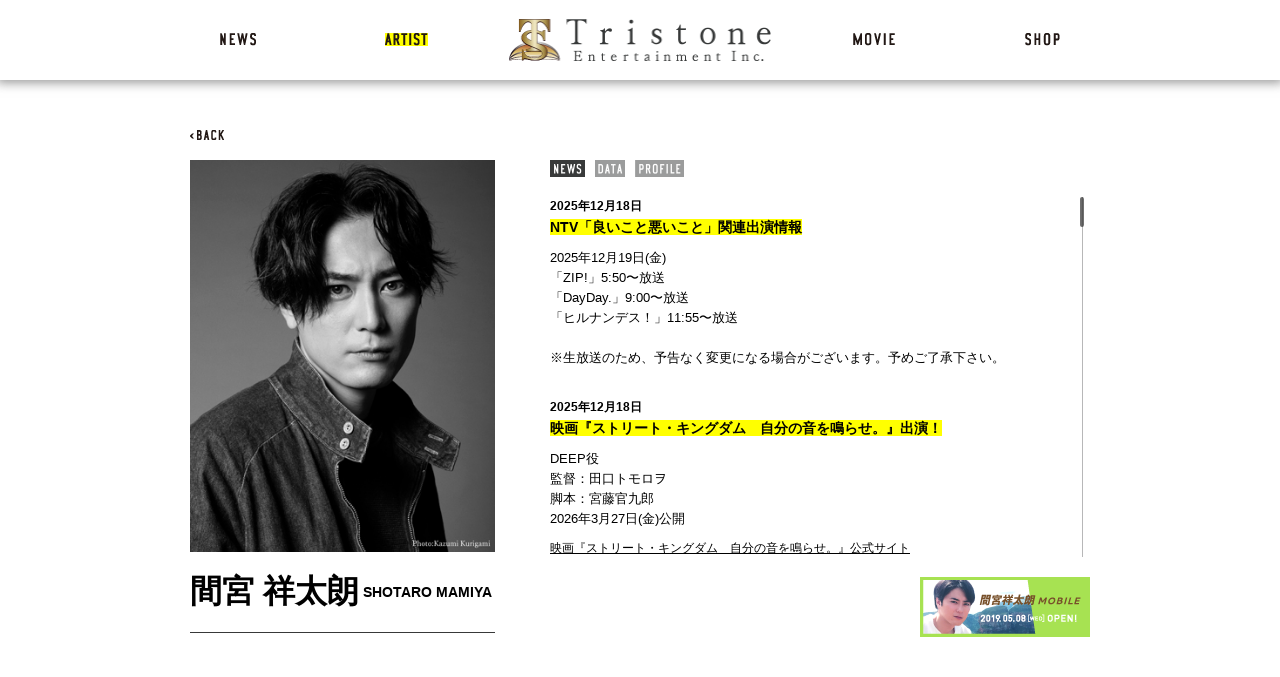

--- FILE ---
content_type: text/html
request_url: https://tristone.co.jp/actors/mamiya/index.html
body_size: 397421
content:
<!doctype html>
<html>
<head>
<meta charset="utf-8">

<title>Tristone Entertainment Inc.</title>
<link rel="shortcut icon" href="/common/images/favicon.ico" />
<link rel="stylesheet" type="text/css" href="/common/css/import.css">

<script src="/common/js/f.js"></script>
<script src="/common/libs/jquery-2.1.4.min.js"></script>

<!-- bxslider -->
<script src="/common/libs/jquery.bxslider.min.js"></script>
<!-- remodal -->
<script src="/common/libs/remodal/remodal.js"></script>
<link rel="stylesheet" type="text/css" href="/common/libs/remodal/remodal.css">
<link rel="stylesheet" type="text/css" href="/common/libs/remodal/remodal-custom-theme.css">
<!-- mCustomScrollbar -->
<script src="/common/libs/mCustomScrollbar/jquery.mCustomScrollbar.concat.min.js"></script>
<link rel="stylesheet" type="text/css" href="/common/libs/mCustomScrollbar/jquery.mCustomScrollbar.min.css">
<link rel="stylesheet" type="text/css" href="/common/css/base.css">
<link rel="stylesheet" type="text/css" href="/common/css/artist.css">



<!-- SELF -->


<script src="/common/js/base.js"></script>
<!--[if lt IE 9]><script src="/common/libs/html5shiv.js"></script><![endif]-->
<script src="/common/js/artist.js"></script>



</head>
<body>
<div id="wrapper">
<header class="js-isAnimation">
		<div class="spacer">
			<h1 id="mainLogo"><a href="/index.html"><img src="/common/images/hdr_logo01.png" alt="Tristone Entertainment Inc."></a></h1>
			<nav>
				<ul>
				<li class="news"><a href="/news/"><img src="/common/images/hdr_bt01.png" width="36" height="13" alt="news"></a></li>
				<li class="artist current"><a href="/actors/"><img src="/common/images/hdr_bt02.png" width="43" height="13" alt="artist"></a></li>
				<li class="blank">&nbsp;</li>
				<li class="movie"><a href="/movie/"><img src="/common/images/hdr_bt03.png" width="42" height="13" alt="movie"></a></li>
				<li class="shop"><a href="https://tristone.co.jp/shop/EC/" target="_blank"><img src="/common/images/hdr_bt04.png" width="35" height="13" alt="shop"></a></li>
				</ul>
			</nav>
		<!-- .spacer --></div>
		<div id="shadow"></div>
	</header>
	
		
	<main>
		<div class="spacer">
			<div id="personal">
				<div class="buttonBack"><a href="/actors/index.html"><img src="/common/images/cmn_bt01.png" alt="back" width="34" height="10"></a></div>
				<div class="profile">
					<div class="data">
                    <figure><img src="/actors/img/mamiya350.jpg" alt=""></figure>
						<div class="name"><span class="JP">間宮 祥太朗</span><span class="EN">SHOTARO MAMIYA</span></div>
					<!-- .data --></div>
					<div class="info">
						<div class="tabs">
							<ul>
								<li class="current"><span class="js-trigger" data-target="news"><img src="/common/images/index_ic02.png" alt="news"></span></li>
								<li><span class="js-trigger" data-target="data"><img src="/common/images/index_ic01.png" alt="data"></span></li>
								<li><span class="js-trigger" data-target="profile"><img src="/common/images/index_ic05.png" alt="profile"></span></li>
							</ul>
						<!-- .tabs --></div>
						<div id="newsScrollbar" class="infoBox mCustomScrollbar" data-mcs-theme="dark">
							<div class="news">
								<div class="contentin">
		
		
									<dl>
										<dt class="date">2025年12月18日</dt>
										<dd>
											<h3>NTV「良いこと悪いこと」関連出演情報</h3>
										</dd>
										<dd>
											<p>2025年12月19日(金)<br />「ZIP!」5:50〜放送<br />「DayDay.」9:00〜放送<br />「ヒルナンデス！」11:55〜放送<br /><br />※生放送のため、予告なく変更になる場合がございます。予めご了承下さい。</p>
									<ul>
                                	
                                	
                                	
									</ul>
											</dd>
									</dl>
		
		
	
		
		
									<dl>
										<dt class="date">2025年12月18日</dt>
										<dd>
											<h3>映画『ストリート・キングダム　自分の音を鳴らせ。』出演！</h3>
										</dd>
										<dd>
											<p>DEEP役<br />監督：田口トモロヲ<br />脚本：宮藤官九郎<br />2026年3月27日(金)公開</p>
									<ul>
                                	<li><a href="https://happinet-phantom.com/streetkingdom/">映画『ストリート・キングダム　自分の音を鳴らせ。』公式サイト</a></li>
                                	
                                	
									</ul>
											</dd>
									</dl>
		
		
	
		
		
									<dl>
										<dt class="date">2025年12月14日</dt>
										<dd>
											<h3>NTV「シューイチ」出演！</h3>
										</dd>
										<dd>
											<p>2025年12月20日(土)5:55〜放送<br /><br />※生放送のため、予告なく変更になる場合がございます。予めご了承下さい。</p>
									<ul>
                                	<li><a href="https://www.ntv.co.jp/shu-ichi/">NTV「シューイチ」公式サイト</a></li>
                                	
                                	
									</ul>
											</dd>
									</dl>
		
		
	
		
		
									<dl>
										<dt class="date">2025年12月07日</dt>
										<dd>
											<h3>NTV「ダウンタウンのガキの使いやあらへんで！」出演！</h3>
										</dd>
										<dd>
											<p>2025年12月14日(日)23:25〜放送</p>
									<ul>
                                	<li><a href="https://www.ntv.co.jp/gaki/">NTV「ダウンタウンのガキの使いやあらへんで！」公式サイト</a></li>
                                	
                                	
									</ul>
											</dd>
									</dl>
		
		
	
		
		
									<dl>
										<dt class="date">2025年12月07日</dt>
										<dd>
											<h3>NTV「メシドラ ～兼近＆真之介のグルメドライブ〜」出演！</h3>
										</dd>
										<dd>
											<p>2025年12月14日(日)12:45～放送</p>
									<ul>
                                	<li><a href="https://www.ntv.co.jp/meshidora/">NTV「メシドラ ～兼近＆真之介のグルメドライブ〜」公式サイト</a></li>
                                	
                                	
									</ul>
											</dd>
									</dl>
		
		
	
		
		
									<dl>
										<dt class="date">2025年12月01日</dt>
										<dd>
											<h3>NTV「ダウンタウンのガキの使いやあらへんで！」出演！</h3>
										</dd>
										<dd>
											<p>2025年12月7日(日)23:25〜放送</p>
									<ul>
                                	<li><a href="https://www.ntv.co.jp/gaki/">NTV「ダウンタウンのガキの使いやあらへんで！」公式サイト</a></li>
                                	
                                	
									</ul>
											</dd>
									</dl>
		
		
	
		
		
									<dl>
										<dt class="date">2025年11月22日</dt>
										<dd>
											<h3>NTV「ベストアーティスト2025」出演！</h3>
										</dd>
										<dd>
											<p>2025年11月29日(土)19:00〜放送<br /><br />※生放送のため、予告なく変更になる場合がございます。ご了承下さい。</p>
									<ul>
                                	<li><a href="https://www.ntv.co.jp/best-artist/">NTV「ベストアーティスト2025」公式サイト</a></li>
                                	
                                	
									</ul>
											</dd>
									</dl>
		
		
	
		
		
									<dl>
										<dt class="date">2025年11月22日</dt>
										<dd>
											<h3>Suchmos「Marry」MV出演！</h3>
										</dd>
										<dd>
											<p>2025年11月22日(土)〜<br /><a href="https://youtu.be/oLFCW4RJwn4">https://youtu.be/oLFCW4RJwn4</a></p>
									<ul>
                                	
                                	
                                	
									</ul>
											</dd>
									</dl>
		
		
	
		
		
									<dl>
										<dt class="date">2025年11月16日</dt>
										<dd>
											<h3>NTV「ザ！鉄腕！DASH!!」出演！</h3>
										</dd>
										<dd>
											<p>2025年11月23日(日)19:00〜放送</p>
									<ul>
                                	<li><a href="https://www.ntv.co.jp/dash/">NTV「ザ！鉄腕！DASH!!」公式サイト</a></li>
                                	
                                	
									</ul>
											</dd>
									</dl>
		
		
	
		
		
									<dl>
										<dt class="date">2025年11月10日</dt>
										<dd>
											<h3>Prime Video『最強新コンビ決定戦 THE ゴールデンコンビ 2025』ゲスト出演！</h3>
										</dd>
										<dd>
											<p>2025年11月21日(金)20:00 〜独占配信<br />詳細はPrime Video公式HPをご確認ください。<br /><a href="http://www.amazon.co.jp/primevideo">http://www.amazon.co.jp/primevideo</a></p>
									<ul>
                                	
                                	
                                	
									</ul>
											</dd>
									</dl>
		
		
	
		
		
									<dl>
										<dt class="date">2025年11月06日</dt>
										<dd>
											<h3>『赤堀雅秋一人芝居「日本対俺2」』日替わりゲスト出演！</h3>
										</dd>
										<dd>
											<p>日程：2025年12月26日(金)<br />会場：下北沢 ザ・スズナリ<br /><br />作・演出・出演：赤堀雅秋<br />総合演出：大根仁<br />映像監督：山下敦弘<br /><br />詳細は公式ホームページをご確認ください。<br /><a href="https://comrade.jpn.com/akahorihitorishibai_2/">https://comrade.jpn.com/akahorihitorishibai_2/</a></p>
									<ul>
                                	
                                	
                                	
									</ul>
											</dd>
									</dl>
		
		
	
		
		
									<dl>
										<dt class="date">2025年11月01日</dt>
										<dd>
											<h3>NTV「バズリズム02」VTR出演！</h3>
										</dd>
										<dd>
											<p>2025年11月7日(金)25:29〜放送</p>
									<ul>
                                	<li><a href="https://www.ntv.co.jp/buzzrhythm/">NTV「バズリズム02」公式サイト</a></li>
                                	
                                	
									</ul>
											</dd>
									</dl>
		
		
	
		
		
									<dl>
										<dt class="date">2025年10月25日</dt>
										<dd>
											<h3>NTV「1億人の大質問!?笑ってコラえて！」出演！</h3>
										</dd>
										<dd>
											<p>2025年11月1日(土)19:56〜放送</p>
									<ul>
                                	<li><a href="https://www.ntv.co.jp/warakora/">NTV「1億人の大質問!?笑ってコラえて！」公式サイト</a></li>
                                	
                                	
									</ul>
											</dd>
									</dl>
		
		
	
		
		
									<dl>
										<dt class="date">2025年10月20日</dt>
										<dd>
											<h3>NTV「1億人の大質問!?笑ってコラえて！」VTR出演！</h3>
										</dd>
										<dd>
											<p>2025年10月25日(土)19:56〜放送<br /><br />※放送日が変更になる可能性がございます。公式HPをご確認ください。</p>
									<ul>
                                	<li><a href="https://www.ntv.co.jp/warakora/">NTV「1億人の大質問!?笑ってコラえて！」公式サイト</a></li>
                                	
                                	
									</ul>
											</dd>
									</dl>
		
		
	
		
		
									<dl>
										<dt class="date">2025年10月20日</dt>
										<dd>
											<h3>10月雑誌掲載情報</h3>
										</dd>
										<dd>
											<p>週刊TVガイド（10月8日）<br />TVnavi（10月23日）<br />月刊TVガイド（10月23日）←NEW<br /><br />※発売日等は予告なく変更になる場合がございますので予めご了承下さい。</p>
									<ul>
                                	
                                	
                                	
									</ul>
											</dd>
									</dl>
		
		
	
		
		
									<dl>
										<dt class="date">2025年10月18日</dt>
										<dd>
											<h3>NTV「バズリズム02」VTR出演！</h3>
										</dd>
										<dd>
											<p>2025年10月24日(金)25:34～放送</p>
									<ul>
                                	<li><a href="https://www.ntv.co.jp/buzzrhythm/">NTV「バズリズム02」公式サイト</a></li>
                                	
                                	
									</ul>
											</dd>
									</dl>
		
		
	
		
		
									<dl>
										<dt class="date">2025年10月14日</dt>
										<dd>
											<h3>WEB掲載情報</h3>
										</dd>
										<dd>
											<p>■MANTAN WEB　10月8日～掲載<br /><a href="https://mantan-web.jp/article/20251008dog00m200000000c.html">https://mantan-web.jp/article/20251008dog00m200000000c.html</a><br />■モデルプレス Vol.1　10月8日～掲載<br /><a href="https://mdpr.jp/drama/4657931">https://mdpr.jp/drama/4657931</a><br />■モデルプレス Vol.2　10月8日～掲載<br /><a href="https://mdpr.jp/drama/4657932">https://mdpr.jp/drama/4657932<br /></a>■リアルサウンド　10月11日～掲載<br /><a href="https://realsound.jp/movie/2025/10/post-2182214.html">https://realsound.jp/movie/2025/10/post-2182214.html<br /></a>■クランクイン！　10月11日～掲載<br /><a href="https://www.crank-in.net/interview/174725">https://www.crank-in.net/interview/174725</a></p>
									<ul>
                                	
                                	
                                	
									</ul>
											</dd>
									</dl>
		
		
	
		
		
									<dl>
										<dt class="date">2025年10月11日</dt>
										<dd>
											<h3>NTV「嗚呼!!みんなの動物園」出演！</h3>
										</dd>
										<dd>
											<p>2025年10月18日(土)19:00〜放送</p>
									<ul>
                                	<li><a href="https://www.ntv.co.jp/minnanozoo/">NTV「嗚呼!!みんなの動物園」公式サイト</a></li>
                                	
                                	
									</ul>
											</dd>
									</dl>
		
		
	
		
		
									<dl>
										<dt class="date">2025年10月10日</dt>
										<dd>
											<h3>NTV「沸騰ワード10」出演！</h3>
										</dd>
										<dd>
											<p>2025年10月17日(金)19:56〜放送</p>
									<ul>
                                	<li><a href="https://www.ntv.co.jp/futto/">NTV「沸騰ワード10」公式サイト</a></li>
                                	
                                	
									</ul>
											</dd>
									</dl>
		
		
	
		
		
									<dl>
										<dt class="date">2025年10月09日</dt>
										<dd>
											<h3>NTV「良いこと悪いこと」関連出演情報</h3>
										</dd>
										<dd>
											<p>2025年10月10日(金)<br />「ZIP!」5:50〜放送<br />「DayDay.」9:00～放送<br />「ヒルナンデス!」11:55～放送<br />「情報ライブ ミヤネ屋」13:55～放送<br />「news every.」15:50～放送<br /><br />※生放送のため、予告なく変更になる場合がございます。予めご了承下さい。</p>
									<ul>
                                	
                                	
                                	
									</ul>
											</dd>
									</dl>
		
		
	
		
		
									<dl>
										<dt class="date">2025年10月06日</dt>
										<dd>
											<h3>NTV「日テレ系クイズフェスティバル2025秋」出演！</h3>
										</dd>
										<dd>
											<p>2025年10月11日(土)19:00〜放送</p>
									<ul>
                                	<li><a href="https://www.ntv.co.jp/quizfestival/">NTV「日テレ系クイズフェスティバル2025秋」公式サイト</a></li>
                                	
                                	
									</ul>
											</dd>
									</dl>
		
		
	
		
		
									<dl>
										<dt class="date">2025年10月04日</dt>
										<dd>
											<h3>NTV「シューイチ」出演！</h3>
										</dd>
										<dd>
											<p>2025年10月11日(土)5:55〜放送<br /><br />※生放送のため、予告なく変更になる場合がございます。予めご了承下さい。</p>
									<ul>
                                	<li><a href="https://www.ntv.co.jp/shu-ichi/">NTV「シューイチ」公式サイト</a></li>
                                	
                                	
									</ul>
											</dd>
									</dl>
		
		
	
		
		
									<dl>
										<dt class="date">2025年10月02日</dt>
										<dd>
											<h3>NTV「新ドラマ!見どころ徹底解剖SP」VTR出演！</h3>
										</dd>
										<dd>
											<p>2025年10月4日(土)15:55～放送<br /><a href="https://www.ntv.co.jp/program/detail/?programid=20253A9E">https://www.ntv.co.jp/program/detail/?programid=20253A9E</a></p>
									<ul>
                                	
                                	
                                	
									</ul>
											</dd>
									</dl>
		
		
	
		
		
									<dl>
										<dt class="date">2025年09月30日</dt>
										<dd>
											<h3>NTV「X秒後の新世界」出演！</h3>
										</dd>
										<dd>
											<p>2025年10月7日(火)21:00〜放送</p>
									<ul>
                                	<li><a href="https://www.ntv.co.jp/xbyougo/">NTV「X秒後の新世界」公式サイト</a></li>
                                	
                                	
									</ul>
											</dd>
									</dl>
		
		
	
		
		
									<dl>
										<dt class="date">2025年09月29日</dt>
										<dd>
											<h3>NTV「Golden SixTONES」VTR出演！</h3>
										</dd>
										<dd>
											<p>2025年10月5日(日)21:00～放送</p>
									<ul>
                                	<li><a href="https://www.ntv.co.jp/sixtones/">NTV「Golden SixTONES」公式サイト</a></li>
                                	
                                	
									</ul>
											</dd>
									</dl>
		
		
	
		
		
									<dl>
										<dt class="date">2025年09月24日</dt>
										<dd>
											<h3>NTV「上田と女が吠える夜」出演！</h3>
										</dd>
										<dd>
											<p>2025年10月1日(水)21:00～放送</p>
									<ul>
                                	<li><a href="https://www.ntv.co.jp/hoeruyoru/">NTV「上田と女が吠える夜」公式サイト</a></li>
                                	
                                	
									</ul>
											</dd>
									</dl>
		
		
	
		
		
									<dl>
										<dt class="date">2025年09月24日</dt>
										<dd>
											<h3>9月雑誌掲載情報</h3>
										</dd>
										<dd>
											<p>TV station（9月24日）<br />月刊ザテレビジョン（9月24日）<br />TV fan（9月24日）←NEW<br />2025秋ザテレビジョン（9月26日）<br /><br />※発売日等は予告なく変更になる場合がございますので予めご了承下さい。</p>
									<ul>
                                	
                                	
                                	
									</ul>
											</dd>
									</dl>
		
		
	
		
		
									<dl>
										<dt class="date">2025年09月21日</dt>
										<dd>
											<h3>NTV「Golden SixTONES」出演！</h3>
										</dd>
										<dd>
											<p>2025年9月28日(日)21:00～放送</p>
									<ul>
                                	<li><a href="https://www.ntv.co.jp/sixtones/">NTV「Golden SixTONES」公式サイト</a></li>
                                	
                                	
									</ul>
											</dd>
									</dl>
		
		
	
		
		
									<dl>
										<dt class="date">2025年09月19日</dt>
										<dd>
											<h3>NTV「ニノさん」出演！</h3>
										</dd>
										<dd>
											<p>2025年9月26日(金)19:00～放送</p>
									<ul>
                                	<li><a href="https://www.ntv.co.jp/ninosan/">NTV「ニノさん」公式サイト</a></li>
                                	
                                	
									</ul>
											</dd>
									</dl>
		
		
	
		
		
									<dl>
										<dt class="date">2025年09月17日</dt>
										<dd>
											<h3>10月雑誌掲載情報</h3>
										</dd>
										<dd>
											<p>TV LIFE（10月1日）<br /><br />※発売日等は予告なく変更になる場合がございますので予めご了承下さい。</p>
									<ul>
                                	
                                	
                                	
									</ul>
											</dd>
									</dl>
		
		
	
		
		
									<dl>
										<dt class="date">2025年09月03日</dt>
										<dd>
											<h3>NTV「良いこと悪いこと」出演！</h3>
										</dd>
										<dd>
											<p>主演・高木将(たかきしょう)役<br />2025年10月11日(土)21:00～放送スタート</p>
									<ul>
                                	<li><a href="https://www.ntv.co.jp/iiwaru/">NTV「良いこと悪いこと」公式サイト</a></li>
                                	
                                	
									</ul>
											</dd>
									</dl>
		
		
	
		
		
									<dl>
										<dt class="date">2025年09月03日</dt>
										<dd>
											<h3>WEB掲載情報</h3>
										</dd>
										<dd>
											<p>■映画チャンネル　9月1日～掲載<br /><a href="https://eigachannel.jp/j-movie/157588/">https://eigachannel.jp/j-movie/157588/</a><br />■エンタメovo　9月2日～掲載<br /><a href="https://tvfan.kyodo.co.jp/feature-interview/interview/1485388">https://tvfan.kyodo.co.jp/feature-interview/interview/1485388</a></p>
									<ul>
                                	
                                	
                                	
									</ul>
											</dd>
									</dl>
		
		
	
		
		
									<dl>
										<dt class="date">2025年08月31日</dt>
										<dd>
											<h3>NTV「DayDay.」VTR出演！</h3>
										</dd>
										<dd>
											<p>2025年9月1日(月)9:00～放送<br /><br />※生放送のため、予告なく変更になる場合がございます。予めご了承下さい。</p>
									<ul>
                                	<li><a href="https://www.ntv.co.jp/dayday/">NTV「DayDay.」公式サイト</a></li>
                                	
                                	
									</ul>
											</dd>
									</dl>
		
		
	
		
		
									<dl>
										<dt class="date">2025年08月30日</dt>
										<dd>
											<h3>WEB掲載情報</h3>
										</dd>
										<dd>
											<p>■リアルサウンド　8月5日～掲載<br /><a href="https://realsound.jp/movie/2025/08/post-2110650.html">https://realsound.jp/movie/2025/08/post-2110650.html<br /></a>■マイナビ学生の窓口　8月25日～掲載<br /><a href="https://gakumado.mynavi.jp/gmd/articles/80862">https://gakumado.mynavi.jp/gmd/articles/80862<br /></a>■STREAM　8月26日～掲載<br /><a href="https://strmweb.jp/archives/18896/">https://strmweb.jp/archives/18896/<br /></a>■Street Girls Snap　8月28日～掲載<br /><a href="https://sgs109.com/n/19284/">https://sgs109.com/n/19284/<br /></a>■NB Press Online　8月30日～掲載<br /><a href="https://nbpress.online/archives/117942">https://nbpress.online/archives/117942</a></p>
									<ul>
                                	
                                	
                                	
									</ul>
											</dd>
									</dl>
		
		
	
		
		
									<dl>
										<dt class="date">2025年08月22日</dt>
										<dd>
											<h3>TBS「王様のブランチ」インタビュー出演！（※放送日変更のお知らせ）</h3>
										</dd>
										<dd>
											<p>2025年8月23日(土)9:30～放送<br />↓<br />2025年8月30日(土)9:30～放送<br /><br />に変更になりました。<br /><br />※<span>番組の内容と放送時間は変更になる可能性があります。</span></p>
									<ul>
                                	<li><a href="https://www.tbs.co.jp/brunch/">TBS「王様のブランチ」公式サイト</a></li>
                                	
                                	
									</ul>
											</dd>
									</dl>
		
		
	
		
		
									<dl>
										<dt class="date">2025年08月18日</dt>
										<dd>
											<h3>TBS「この歌詞が刺さった！グッとフレーズ」VTR出演！</h3>
										</dd>
										<dd>
											<p>2025年8月22日(金)19:00〜放送<br /><a href="https://www.tbs.co.jp/program/goodphrases/">https://www.tbs.co.jp/program/goodphrases/</a></p>
									<ul>
                                	
                                	
                                	
									</ul>
											</dd>
									</dl>
		
		
	
		
		
									<dl>
										<dt class="date">2025年08月18日</dt>
										<dd>
											<h3>8月雑誌掲載情報</h3>
										</dd>
										<dd>
											<p>キネマ旬報NEXT（8月1日）<br />月刊ニュータイプ（8月8日）<br />別冊プラスアクト（8月21日）←NEW<br />フリーペーパー「ポコチェ」（8月25日）<br /><br />※発売日等は予告なく変更になる場合がございますので予めご了承下さい。</p>
									<ul>
                                	
                                	
                                	
									</ul>
											</dd>
									</dl>
		
		
	
		
		
									<dl>
										<dt class="date">2025年08月01日</dt>
										<dd>
											<h3>TBS「A-Studio＋」コメント出演！</h3>
										</dd>
										<dd>
											<p>2025年8月8日(金)23:00～放送</p>
									<ul>
                                	<li><a href="https://www.tbs.co.jp/A-Studio/">TBS「A-Studio＋」公式サイト</a></li>
                                	
                                	
									</ul>
											</dd>
									</dl>
		
		
	
		
		
									<dl>
										<dt class="date">2025年08月01日</dt>
										<dd>
											<h3>TBS「映画「不思議の国でアリスと -Dive in Wonderland-」公開記念特番」VTR出演！</h3>
										</dd>
										<dd>
											<p>2025年8月7日(木)25:28～放送<br /><a href="https://sh-anime.shochiku.co.jp/alice-movie/news/">https://sh-anime.shochiku.co.jp/alice-movie/news/<br /></a>※各エリアの放送日時は公式HPをご確認ください。</p>
									<ul>
                                	
                                	
                                	
									</ul>
											</dd>
									</dl>
		
		
	
		
		
									<dl>
										<dt class="date">2025年07月25日</dt>
										<dd>
											<h3>WEB掲載情報</h3>
										</dd>
										<dd>
											<p>■音楽ナタリー　7月25日～掲載<br /><a href="https://natalie.mu/music/pp/bjc-tmge03">https://natalie.mu/music/pp/bjc-tmge03</a></p>
									<ul>
                                	
                                	
                                	
									</ul>
											</dd>
									</dl>
		
		
	
		
		
									<dl>
										<dt class="date">2025年07月22日</dt>
										<dd>
											<h3>NTV「ZIP!」VTR出演！</h3>
										</dd>
										<dd>
											<p>2025年7月23日(水)5:50～放送<br /><br />※生放送のため、予告なく変更になる場合がございます。予めご了承下さい。</p>
									<ul>
                                	<li><a href="https://www.ntv.co.jp/zip/">NTV「ZIP!」公式サイト</a></li>
                                	
                                	
									</ul>
											</dd>
									</dl>
		
		
	
		
		
									<dl>
										<dt class="date">2025年07月16日</dt>
										<dd>
											<h3>NHK「土スタ」VTR出演！</h3>
										</dd>
										<dd>
											<p>2025年7月19日(土)13:50〜放送<br /><br />※生放送のため、予告なく変更になる場合がございます。予めご了承下さい。</p>
									<ul>
                                	<li><a href="https://www.nhk.jp/p/dosta/ts/WP2G4X9755/">NHK「土スタ」公式サイト</a></li>
                                	
                                	
									</ul>
											</dd>
									</dl>
		
		
	
		
		
									<dl>
										<dt class="date">2025年07月06日</dt>
										<dd>
											<h3>映画「ババンババンバンバンパイア」出演！</h3>
										</dd>
										<dd>
											<p>ギャング役<br />監督：浜崎慎治<br />2025年7月4日(金)公開</p>
									<ul>
                                	<li><a href="https://movies.shochiku.co.jp/bababa-eiga/">映画「ババンババンバンバンパイア」公式サイト</a></li>
                                	
                                	
									</ul>
											</dd>
									</dl>
		
		
	
		
		
									<dl>
										<dt class="date">2025年06月27日</dt>
										<dd>
											<h3>WEB掲載情報</h3>
										</dd>
										<dd>
											<p>■TBS Topics　6月27日～掲載<br /><a href="https://topics.tbs.co.jp/article/detail/?id=21697">https://topics.tbs.co.jp/article/detail/?id=21697</a></p>
									<ul>
                                	
                                	
                                	
									</ul>
											</dd>
									</dl>
		
		
	
		
		
									<dl>
										<dt class="date">2025年06月26日</dt>
										<dd>
											<h3>Podcast「BABEL Wave」出演！</h3>
										</dd>
										<dd>
											<p>2025年6月26日(木)18:00～配信<br /><a href="https://open.spotify.com/show/27pEJpQ7ORdSrOa5wum3p0">https://open.spotify.com/show/27pEJpQ7ORdSrOa5wum3p0</a></p>
									<ul>
                                	
                                	
                                	
									</ul>
											</dd>
									</dl>
		
		
	
		
		
									<dl>
										<dt class="date">2025年06月26日</dt>
										<dd>
											<h3>Podcast「はいカット！」出演！</h3>
										</dd>
										<dd>
											<p>2025年6月26日(木)18:00～配信<br /><a href="https://open.spotify.com/show/1vYOjJZYUL9t7CZATaa5Ih">https://open.spotify.com/show/1vYOjJZYUL9t7CZATaa5Ih</a></p>
									<ul>
                                	
                                	
                                	
									</ul>
											</dd>
									</dl>
		
		
	
		
		
									<dl>
										<dt class="date">2025年05月28日</dt>
										<dd>
											<h3>朗読劇「リーガルシリーズ 佐方貞人『検事の本懐』」チケット先行受付のお知らせ</h3>
										</dd>
										<dd>
											<p>間宮祥太朗MOBILE会員の方々を対象に、朗読劇「リーガルシリーズ 佐方貞人『検事の本懐』」のチケット先行受付を実施いたします！</p>
<p>抽選エントリー受付期間：2025/6/2(月)15:00～6/8(日)23:59<br />当落確認・入金期間：2025/6/12(木)12:00～6/15(日)23:00</p>
<p>受付期間になりましたら間宮祥太朗MOBILE内に受付専用サイトがオープンしますので、そちらからお申込下さい。</p>
<p>・こちらの先行抽選予約は受付期間中に会員登録をされても申し込み対象となります。<br />・上記期間中24時間受付可能です。受付開始直後および終了直前は混雑し、受付サイトに繋がりにくくなる可能性がございます。<br />先着順のお申込ではありません。期間中余裕を持ってお申込ください。<br />・サイト内の注意事項をよくお読みになった上でお申し込みください。</p>
									<ul>
                                	<li><a href="https://www.delight-ent.com/kenji">朗読劇「リーガルシリーズ 佐方貞人」公式サイト</a></li>
                                	<li><a href="https://mamiya-shotaro.jp/">間宮祥太朗MOBILE</a></li>
                                	
									</ul>
											</dd>
									</dl>
		
		
	
		
		
									<dl>
										<dt class="date">2025年05月15日</dt>
										<dd>
											<h3>朗読劇「検事の本懐」出演！</h3>
										</dd>
										<dd>
											<p>日程：2025年8月1日(金)・8月2日(土)<br />会場：草月ホール<br />脚本・総合演出：毛利亘宏<br />演出：長谷川太郎<br />お問い合わせはこちら<br /><a href="https://www.delight-ent.com/contact">https://www.delight-ent.com/contact</a></p>
<p>※6月28日(土)一般発売開始予定<br />※ 間宮祥太朗モバイル会員の方々を対象にチケット先行受付を実施いたします！<br />詳細は後日お知らせいたしますので今しばらくお待ちください。</p>
									<ul>
                                	<li><a href="https://www.delight-ent.com/kenji">朗読劇「リーガルシリーズ 佐方貞人『検事の本懐』『検事の死命』」公式サイト</a></li>
                                	
                                	
									</ul>
											</dd>
									</dl>
		
		
	
		
		
									<dl>
										<dt class="date">2025年05月13日</dt>
										<dd>
											<h3>WEB掲載情報</h3>
										</dd>
										<dd>
											<p>■推し楽　5月13日～掲載<br /><a href="https://fan.books.rakuten.co.jp/articles/1866">https://fan.books.rakuten.co.jp/articles/1866</a></p>
									<ul>
                                	
                                	
                                	
									</ul>
											</dd>
									</dl>
		
		
	
		
		
									<dl>
										<dt class="date">2025年05月02日</dt>
										<dd>
											<h3>ご報告</h3>
										</dd>
										<dd>
											<p>麗春の候<br />皆様には益々ご健勝の事とお慶び申し上げます。</p>
<p>さてこの度、弊社所属の間宮祥太朗に第一子が誕生致しました事をご報告させていただきます。</p>
<p>今後とも、皆様の変わらぬご指導ご鞭撻を賜りますようお願い申し上げます。</p>
<p>株式会社トライストーン・エンタテイメント</p>
									<ul>
                                	
                                	
                                	
									</ul>
											</dd>
									</dl>
		
		
	
		
		
									<dl>
										<dt class="date">2025年04月28日</dt>
										<dd>
											<h3>WEB掲載情報</h3>
										</dd>
										<dd>
											<p>■WEBザテレビジョン　4月9日～掲載<br /><a href="https://thetv.jp/news/detail/1255002/">https://thetv.jp/news/detail/1255002/</a><br />■U-NEXT　4月9日～掲載<br /><a href="https://square.unext.jp/article/ignite-shotaro_mamiya-interwiew">https://square.unext.jp/article/ignite-shotaro_mamiya-interwiew</a><br />■モデルプレス　4月9日～掲載<br /><a href="https://mdpr.jp/interview/4539199">https://mdpr.jp/interview/4539199</a><br />■ORICON NEWS　4月9日～掲載<br /><a href="https://www.oricon.co.jp/news/2378239/full/">https://www.oricon.co.jp/news/2378239/full/<br /></a>■ENCOUNT　4月9日～掲載<br /><a href="https://encount.press/archives/777493/">https://encount.press/archives/777493/<br /></a>■TBS Topics　4月25日～掲載<br /><a href="https://topics.tbs.co.jp/article/detail/?id=21515">https://topics.tbs.co.jp/article/detail/?id=21515</a><br />■弁護士JP　4月25日～掲載<br /><a href="https://www.ben54.jp/news/2186">https://www.ben54.jp/news/2186</a></p>
									<ul>
                                	
                                	
                                	
									</ul>
											</dd>
									</dl>
		
		
	
		
		
									<dl>
										<dt class="date">2025年04月23日</dt>
										<dd>
											<h3>5月雑誌掲載情報</h3>
										</dd>
										<dd>
											<p>TVガイドPERSON（5月16日）←NEW<br />BARFOUT！（5月21日）<br /><br />※発売日等は予告なく変更になる場合がございますので予めご了承下さい。</p>
									<ul>
                                	
                                	
                                	
									</ul>
											</dd>
									</dl>
		
		
	
		
		
									<dl>
										<dt class="date">2025年04月21日</dt>
										<dd>
											<h3>TBS「知識の扉よ開け！ドア×ドア クエストSP」出演！</h3>
										</dd>
										<dd>
											<p>2025年4月25日(金)19:55～放送</p>
									<ul>
                                	<li><a href="https://www.tbs.co.jp/program/doordoor_quest/">TBS「知識の扉よ開け！ドア×ドア クエストSP」公式サイト</a></li>
                                	
                                	
									</ul>
											</dd>
									</dl>
		
		
	
		
		
									<dl>
										<dt class="date">2025年04月17日</dt>
										<dd>
											<h3>TBS「イグナイト -法の無法者-」関連出演情報</h3>
										</dd>
										<dd>
											<p>2025年4月18日(金)<br />「THE TIME,」5:20〜放送<br />「ラヴィット！」8:00〜放送<br />「ひるおび」10:25〜放送<br />「ゴゴスマ～GOGO！Smile！～」13:55〜放送<br />「Nスタ」15:49〜放送<br /><br /><span>※生放送のため、予告なく変更になる場合がございます。予めご了承下さい。</span></p>
									<ul>
                                	
                                	
                                	
									</ul>
											</dd>
									</dl>
		
		
	
		
		
									<dl>
										<dt class="date">2025年04月15日</dt>
										<dd>
											<h3>TBS「タミ様のお告げ」出演！</h3>
										</dd>
										<dd>
											<p>2025年4月21日(月)20:55～放送</p>
									<ul>
                                	<li><a href="https://www.tbs.co.jp/tamisama_tbs/">TBS「タミ様のお告げ」公式サイト</a></li>
                                	
                                	
									</ul>
											</dd>
									</dl>
		
		
	
		
		
									<dl>
										<dt class="date">2025年04月08日</dt>
										<dd>
											<h3>TBS「タミ様のお告げ」出演！</h3>
										</dd>
										<dd>
											<p>2025年4月14日(月)20:55～放送</p>
									<ul>
                                	<li><a href="https://www.tbs.co.jp/tamisama_tbs/">TBS「タミ様のお告げ」公式サイト</a></li>
                                	
                                	
									</ul>
											</dd>
									</dl>
		
		
	
		
		
									<dl>
										<dt class="date">2025年04月07日</dt>
										<dd>
											<h3>TBS「ニノなのに」出演！</h3>
										</dd>
										<dd>
											<p>2025年4月16日(水)20:54～放送</p>
									<ul>
                                	<li><a href="https://www.tbs.co.jp/ninonanoni_tbs/">TBS「ニノなのに」公式サイト</a></li>
                                	
                                	
									</ul>
											</dd>
									</dl>
		
		
	
		
		
									<dl>
										<dt class="date">2025年04月07日</dt>
										<dd>
											<h3>TBS「日曜劇場『キャスター』&金曜ドラマ『イグナイト』スタート直前!絶対に見たくなるSP」VTR出演！</h3>
										</dd>
										<dd>
											<p>2025年4月13日(日)14:30～放送<br /><a href="https://www.tbs.co.jp/tv/20250413_728C.html">https://www.tbs.co.jp/tv/20250413_728C.html</a></p>
									<ul>
                                	
                                	
                                	
									</ul>
											</dd>
									</dl>
		
		
	
		
		
									<dl>
										<dt class="date">2025年04月05日</dt>
										<dd>
											<h3>TBS「王様のブランチ」VTR出演！</h3>
										</dd>
										<dd>
											<p>2025年4月12日(土)9:30～放送</p>
									<ul>
                                	<li><a href="https://www.tbs.co.jp/brunch/">TBS「王様のブランチ」公式サイト</a></li>
                                	
                                	
									</ul>
											</dd>
									</dl>
		
		
	
		
		
									<dl>
										<dt class="date">2025年04月04日</dt>
										<dd>
											<h3>TBS「ハマダ歌謡祭★オオカミ少年」出演！</h3>
										</dd>
										<dd>
											<p>2025年4月11日(金)19:00～放送<br /><a href="https://www.tbs.co.jp/ookami_tbs/">https://www.tbs.co.jp/ookami_tbs/</a></p>
									<ul>
                                	
                                	
                                	
									</ul>
											</dd>
									</dl>
		
		
	
		
		
									<dl>
										<dt class="date">2025年04月04日</dt>
										<dd>
											<h3>TBS「バナナサンド」出演！</h3>
										</dd>
										<dd>
											<p>2025年4月15日(火)20:00～放送</p>
									<ul>
                                	<li><a href="https://www.tbs.co.jp/banana-sand/">TBS「バナナサンド」公式サイト</a></li>
                                	
                                	
									</ul>
											</dd>
									</dl>
		
		
	
		
		
									<dl>
										<dt class="date">2025年04月04日</dt>
										<dd>
											<h3>TBS「よるのブランチ」VTR出演！</h3>
										</dd>
										<dd>
											<p>2025年4月9月(水)23:56～放送</p>
									<ul>
                                	<li><a href="https://www.tbs.co.jp/night_brunch/">TBS「よるのブランチ」公式サイト</a></li>
                                	
                                	
									</ul>
											</dd>
									</dl>
		
		
	
		
		
									<dl>
										<dt class="date">2025年04月04日</dt>
										<dd>
											<h3>TBS「今夜復活！8時だョ！全員集合 ドリフ伝説コント20連発」VTR出演！</h3>
										</dd>
										<dd>
											<p>2025年4月6日(日)19:00～放送<br /><a href="https://www.tbs.co.jp/program/dorifu_legend/">https://www.tbs.co.jp/program/dorifu_legend/</a></p>
									<ul>
                                	
                                	
                                	
									</ul>
											</dd>
									</dl>
		
		
	
		
		
									<dl>
										<dt class="date">2025年04月01日</dt>
										<dd>
											<h3>4月雑誌掲載情報</h3>
										</dd>
										<dd>
											<p>TVstation（4月9日）<br />TV LIFE（4月9日）<br /><br />※発売日等は予告なく変更になる場合がございますので予めご了承下さい。</p>
									<ul>
                                	
                                	
                                	
									</ul>
											</dd>
									</dl>
		
		
	
		
		
									<dl>
										<dt class="date">2025年03月31日</dt>
										<dd>
											<h3>TBS「新金曜ドラマ『イグナイト』推しポイント着火SP」出演！</h3>
										</dd>
										<dd>
											<p>2025年3月31日(月)27:05～放送</p>
									<ul>
                                	<li><a href="https://www.tbs.co.jp/ignite_tbs/">TBS「イグナイト -法の無法者-」公式サイト</a></li>
                                	
                                	
									</ul>
											</dd>
									</dl>
		
		
	
		
		
									<dl>
										<dt class="date">2025年03月24日</dt>
										<dd>
											<h3>TBS「王様のブランチ」出演！</h3>
										</dd>
										<dd>
											<p>2025年3月29日(土)9:30〜放送<br /><br />※生放送のため、予告なく変更になる場合がございます。予めご了承下さい。</p>
									<ul>
                                	<li><a href="https://www.tbs.co.jp/brunch/">TBS「王様のブランチ」公式サイト</a></li>
                                	
                                	
									</ul>
											</dd>
									</dl>
		
		
	
		
		
									<dl>
										<dt class="date">2025年03月24日</dt>
										<dd>
											<h3>3月雑誌掲載情報</h3>
										</dd>
										<dd>
											<p>月刊ザテレビジョン（3月24日）<br />TVnavi（3月24日）<br />月刊TVガイド（3月24日）←NEW<br /><br />※発売日等は予告なく変更になる場合がございますので予めご了承下さい。</p>
									<ul>
                                	
                                	
                                	
									</ul>
											</dd>
									</dl>
		
		
	
		
		
									<dl>
										<dt class="date">2025年03月19日</dt>
										<dd>
											<h3>「TBS DRAMA COLLECTION 2025 Spring」にご招待！</h3>
										</dd>
										<dd>
											<p>＜イベント概要＞<br />日程：2025年3月29日(土)<br />会場：東京23区内会場<br />ご招待：20名様</p>
<p>★こちらのイベントに間宮祥太朗MOBILE会員の方をご招待いたします！<br />応募締切：2025年3月21日(金)正午<br />※応募期間が短くなっておりますのでご注意ください。</p>
<p>詳細は間宮祥太朗MOBILEをご覧ください！<br /><a href="https://mamiya-shotaro.jp/">https://mamiya-shotaro.jp/</a></p>
									<ul>
                                	
                                	
                                	
									</ul>
											</dd>
									</dl>
		
		
	
		
		
									<dl>
										<dt class="date">2025年03月15日</dt>
										<dd>
											<h3>TBS「オールスター感謝祭'25春」出演！</h3>
										</dd>
										<dd>
											<p>2025年3月29日(土)17:40〜放送<br /><br />※生放送のため、予告なく変更になる場合がございます。予めご了承下さい。</p>
									<ul>
                                	<li><a href="https://www.tbs.co.jp/kanshasai/">TBS「オールスター感謝祭’25春」公式サイト</a></li>
                                	
                                	
									</ul>
											</dd>
									</dl>
		
		
	
		
		
									<dl>
										<dt class="date">2025年03月14日</dt>
										<dd>
											<h3>TBS「王様のブランチ」VTR出演！</h3>
										</dd>
										<dd>
											<p>2025年3月15日(土)9:30〜放送<br /><br />※生放送のため、予告なく変更になる場合がございます。予めご了承下さい。</p>
									<ul>
                                	<li><a href="https://www.tbs.co.jp/brunch/">TBS「王様のブランチ」公式サイト</a></li>
                                	
                                	
									</ul>
											</dd>
									</dl>
		
		
	
		
		
									<dl>
										<dt class="date">2025年03月14日</dt>
										<dd>
											<h3>映画「不思議の国でアリスと -Dive in Wonderland-」声の出演決定！</h3>
										</dd>
										<dd>
											<p>浦井洸役<br />監督：篠原俊哉<br />2025年8月29日(金)公開</p>
									<ul>
                                	<li><a href="https://sh-anime.shochiku.co.jp/alice-movie/">映画「不思議の国でアリスと –Dive in Wonderland-」公式サイト</a></li>
                                	
                                	
									</ul>
											</dd>
									</dl>
		
		
	
		
		
									<dl>
										<dt class="date">2025年02月20日</dt>
										<dd>
											<h3>TBS「イグナイト -法の無法者-」出演！</h3>
										</dd>
										<dd>
											<p>主演・宇崎凌役<br />2025年4月放送スタート</p>
									<ul>
                                	<li><a href="https://www.tbs.co.jp/ignite_tbs/">TBS「イグナイト -法の無法者-」公式サイト</a></li>
                                	
                                	
									</ul>
											</dd>
									</dl>
		
		
	
		
		
									<dl>
										<dt class="date">2025年02月03日</dt>
										<dd>
											<h3>WEB掲載情報</h3>
										</dd>
										<dd>
											<p>■HOMINIS　2月1日～掲載<br /><a href="https://hominis.media/category/actor/post13889/">https://hominis.media/category/actor/post13889/</a></p>
									<ul>
                                	
                                	
                                	
									</ul>
											</dd>
									</dl>
		
		
	
		
		
									<dl>
										<dt class="date">2025年01月29日</dt>
										<dd>
											<h3>WEB掲載情報</h3>
										</dd>
										<dd>
											<p>■FASHION PRESS　1月20日～掲載<br /><a href="https://www.fashion-press.net/news/128741">https://www.fashion-press.net/news/128741<br /></a>■シネマカフェ　1月23日～掲載<br /><a href="https://www.cinemacafe.net/article/2025/01/23/97147.html">https://www.cinemacafe.net/article/2025/01/23/97147.html<br /></a>■オリコンニュース　1月29日～掲載<br /><a href="https://www.oricon.co.jp/special/70120/">https://www.oricon.co.jp/special/70120/<br /></a>■HOMINIS　1月29日～掲載<br /><a href="https://hominis.media/category/actor/post13844/">https://hominis.media/category/actor/post13844/</a></p>
									<ul>
                                	
                                	
                                	
									</ul>
											</dd>
									</dl>
		
		
	
		
		
									<dl>
										<dt class="date">2025年01月26日</dt>
										<dd>
											<h3>NTV「ZIP!」VTR出演！</h3>
										</dd>
										<dd>
											<p>2025年1月27日(月)5:50～放送<br /><br />※生放送のため、予告なく変更になる場合がございます。予めご了承下さい。</p>
									<ul>
                                	<li><a href="https://www.ntv.co.jp/zip/">NTV「ZIP!」公式サイト</a></li>
                                	
                                	
									</ul>
											</dd>
									</dl>
		
		
	
		
		
									<dl>
										<dt class="date">2025年01月26日</dt>
										<dd>
											<h3>NTV「DayDay.」VTR出演！</h3>
										</dd>
										<dd>
											<p>2025年1月27日(月)9:00～放送<br /><br />※生放送のため、予告なく変更になる場合がございます。予めご了承下さい。</p>
									<ul>
                                	<li><a href="https://www.ntv.co.jp/dayday/">NTV「DayDay.」公式サイト</a></li>
                                	
                                	
									</ul>
											</dd>
									</dl>
		
		
	
		
		
									<dl>
										<dt class="date">2025年01月26日</dt>
										<dd>
											<h3>ニッポン放送「SixTONESのオールナイトニッポンサタデースペシャル」出演！</h3>
										</dd>
										<dd>
											<p>2025年2月8日(土)23:30～放送<br /><a href="https://www.allnightnippon.com/sixtones/">https://www.allnightnippon.com/sixtones/</a><br /><br />※生放送のため、予告なく変更になる場合がございます。予めご了承下さい。</p>
									<ul>
                                	
                                	
                                	
									</ul>
											</dd>
									</dl>
		
		
	
		
		
									<dl>
										<dt class="date">2025年01月24日</dt>
										<dd>
											<h3>フジテレビ「めざましどようび」VTR出演！</h3>
										</dd>
										<dd>
											<p>2025年1月25日(土)6:00～放送<br /><br />※生放送のため、予告なく変更になる場合がございます。予めご了承下さい。</p>
									<ul>
                                	<li><a href="https://www.fujitv.co.jp/mezado/">フジテレビ「めざましどようび」公式サイト</a></li>
                                	
                                	
									</ul>
											</dd>
									</dl>
		
		
	
		
		
									<dl>
										<dt class="date">2025年01月23日</dt>
										<dd>
											<h3>フジテレビ「ぽかぽか」出演！</h3>
										</dd>
										<dd>
											<p>2025年1月24日(金)11:50～放送</p>
<p>※生放送のため、予告なく変更になる場合がございます。予めご了承下さい。</p>
									<ul>
                                	<li><a href="https://www.fujitv.co.jp/pokapoka/index.html">フジテレビ「ぽかぽか」公式サイト</a></li>
                                	
                                	
									</ul>
											</dd>
									</dl>
		
		
	
		
		
									<dl>
										<dt class="date">2025年01月23日</dt>
										<dd>
											<h3>フジテレビ「ノンストップ！」出演！</h3>
										</dd>
										<dd>
											<p>2025年1月24日(金)9:50～放送<br /><br />※生放送のため、予告なく変更になる場合がございます。予めご了承ください。</p>
									<ul>
                                	<li><a href="https://www.fujitv.co.jp/nonstop/">フジテレビ「ノンストップ！」公式サイト</a></li>
                                	
                                	
									</ul>
											</dd>
									</dl>
		
		
	
		
		
									<dl>
										<dt class="date">2025年01月17日</dt>
										<dd>
											<h3>フジテレビ「めざましテレビ」VTR出演！</h3>
										</dd>
										<dd>
											<p>2025年<br />1月21日(火)5:25～放送<br />1月22日(水)5:25～放送<br />1月23日(木)5:25～放送<br /><br />※生放送のため、予告なく変更になる場合がございます。予めご了承下さい。</p>
									<ul>
                                	<li><a href="https://www.fujitv.co.jp/meza/">フジテレビ「めざましテレビ」公式サイト</a></li>
                                	
                                	
									</ul>
											</dd>
									</dl>
		
		
	
		
		
									<dl>
										<dt class="date">2025年01月16日</dt>
										<dd>
											<h3>TBS「THE TIME,」VTR出演！</h3>
										</dd>
										<dd>
											<p>2025年1月17日(金)5:20～放送<br /><br />※生放送のため、予告なく変更になる場合がございます。予めご了承下さい。</p>
									<ul>
                                	<li><a href="https://www.tbs.co.jp/thetime_tbs/">TBS「THE TIME,」公式サイト</a></li>
                                	
                                	
									</ul>
											</dd>
									</dl>
		
		
	
		
		
									<dl>
										<dt class="date">2025年01月16日</dt>
										<dd>
											<h3>フジテレビ「映画『アンダーニンジャ』大ヒット祈願スペシャル」VTR出演！</h3>
										</dd>
										<dd>
											<p>2025年<br />1月20日(月)24:25～放送<br />1月21日(火)24:40～放送<br />1月22日(水)24:25～放送<br />1月23日(木)24:25～放送<br />1月24日(金)24:55～放送</p>
<p>番組HP：<a href="https://www.fujitv.co.jp/b_hp/underninja-mv_pr/index.html">https://www.fujitv.co.jp/b_hp/underninja-mv_pr/index.html</a><br />映画HP：<a href="https://underninja-mv.com">https://underninja-mv.com</a><br />※詳細は公式HPをご確認ください。</p>
									<ul>
                                	
                                	
                                	
									</ul>
											</dd>
									</dl>
		
		
	
		
		
									<dl>
										<dt class="date">2025年01月16日</dt>
										<dd>
											<h3>フジテレビ「潜入！リアルスコープ」出演！</h3>
										</dd>
										<dd>
											<p>2025年1月23日(木)19:00～放送</p>
									<ul>
                                	<li><a href="https://www.fujitv.co.jp/realscope/">フジテレビ「潜入！リアルスコープ」公式サイト</a></li>
                                	
                                	
									</ul>
											</dd>
									</dl>
		
		
	
		
		
									<dl>
										<dt class="date">2025年01月07日</dt>
										<dd>
											<h3>フジテレビ「千鳥のクセスゴ！」出演！</h3>
										</dd>
										<dd>
											<p>2025年1月12日(日)19:00～放送</p>
									<ul>
                                	<li><a href="https://www.fujitv.co.jp/kusesugo/">フジテレビ「千鳥のクセスゴ！」公式サイト</a></li>
                                	
                                	
									</ul>
											</dd>
									</dl>
		
		
	
		
		
									<dl>
										<dt class="date">2024年12月27日</dt>
										<dd>
											<h3>1月雑誌掲載情報</h3>
										</dd>
										<dd>
											<p>CUT（1月20日）<br /><br />※発売日等は予告なく変更になる場合がございますので予めご了承下さい。</p>
									<ul>
                                	
                                	
                                	
									</ul>
											</dd>
									</dl>
		
		
	
		
		
									<dl>
										<dt class="date">2024年12月19日</dt>
										<dd>
											<h3>NTV「続々〜ゾクゾク〜」出演！</h3>
										</dd>
										<dd>
											<p>2024年12月22日(日)22:00～放送</p>
									<ul>
                                	
                                	
                                	
									</ul>
											</dd>
									</dl>
		
		
	
		
		
									<dl>
										<dt class="date">2024年12月13日</dt>
										<dd>
											<h3>フジテレビ「映画 東京リベンジャーズ2 血のハロウィン編」放送決定！</h3>
										</dd>
										<dd>
											<p>「東京リベンジャーズ２ 血のハロウィン編 -運命-」2025年1月18日(土)21:00～放送<br />「東京リベンジャーズ２ 血のハロウィン編 -決戦-」2025年1月25日(土)21:00～放送<br /><br /><a href="https://www.fujitv.co.jp/movie/04onair/index.html">https://www.fujitv.co.jp/movie/04onair/index.html</a></p>
									<ul>
                                	
                                	
                                	
									</ul>
											</dd>
									</dl>
		
		
	
		
		
									<dl>
										<dt class="date">2024年12月06日</dt>
										<dd>
											<h3>WEB掲載情報</h3>
										</dd>
										<dd>
											<p>■Emo！miu　12月6日～掲載<br /><a href="https://emomiu.jp/news/207212/">https://emomiu.jp/news/207212/</a></p>
									<ul>
                                	
                                	
                                	
									</ul>
											</dd>
									</dl>
		
		
	
		
		
									<dl>
										<dt class="date">2024年11月28日</dt>
										<dd>
											<h3>WOWOW「舞台『ツダマンの世界』」放送決定！</h3>
										</dd>
										<dd>
											<p>2025年1月8日(水)20:15～放送<br /><a href="https://www.wowow.co.jp/detail/184050/001">https://www.wowow.co.jp/detail/184050/001</a></p>
									<ul>
                                	
                                	
                                	
									</ul>
											</dd>
									</dl>
		
		
	
		
		
									<dl>
										<dt class="date">2024年11月15日</dt>
										<dd>
											<h3>WEB掲載情報</h3>
										</dd>
										<dd>
											<p>■SCREEN ONLINE　11月1日～掲載<br /><a href="https://screenonline.jp/SCREEN_Plus/17729359">https://screenonline.jp/SCREEN_Plus/17729359</a><br />■All About　11月1日～掲載<br /><a href="https://allabout.co.jp/gm/gc/507029/">https://allabout.co.jp/gm/g/c/507029</a><a href="https://allabout.co.jp/gm/g/c/507029"><br /></a>■YESNEWS　11月2日～掲載<br /><a href="https://yesnews.jp/archives/30007">https://yesnews.jp/archives/30007<br /></a>■ガジェット通信　11月5日～掲載<a href="https://yesnews.jp/archives/30007"><br /></a><a href="https://getnews.jp/archives/3571156">https://getnews.jp/archives/3571156<br /></a>■THE CHANGE #1　11月6日～掲載<br /><a href="https://futabasha-change.com/articles/-/1257">https://futabasha-change.com/articles/-/1257<br /></a>■STREAM　11月6日～掲載<br /><a href="https://strmweb.jp/archives/15340/">https://strmweb.jp/archives/15340/</a><br />■THE CHANGE #2　11月8日～掲載<br /><a href="https://futabasha-change.com/articles/-/1258">https://futabasha-change.com/articles/-/1258<br /></a>■sweet web　11月8日～掲載<br /><a href="https://sweetweb.jp/archives/106338/">https://sweetweb.jp/archives/106338/</a><br />■THE CHANGE #3　11月10日～掲載<br /><a href="https://futabasha-change.com/articles/-/1259">https://futabasha-change.com/articles/-/1259<br /></a>■エンタメOVO　11月12日～掲載<br /><a href="https://tvfan.kyodo.co.jp/feature-interview/interview/1453242">https://tvfan.kyodo.co.jp/feature-interview/interview/1453242<br /></a>■女子SPA！　11月15日～掲載<br /><a href="https://joshi-spa.jp/1331385">https://joshi-spa.jp/1331385</a></p>
									<ul>
                                	
                                	
                                	
									</ul>
											</dd>
									</dl>
		
		
	
		
		
									<dl>
										<dt class="date">2024年11月09日</dt>
										<dd>
											<h3>日テレプラス「Bunkamura Production 2024『台風 23 号』」放送決定！</h3>
										</dd>
										<dd>
											<p>2025年1月25日(土)18:00〜放送<br /><a href="https://www.nitteleplus.com/program/24_taifu23/">https://www.nitteleplus.com/program/24_taifu23/</a></p>
									<ul>
                                	
                                	
                                	
									</ul>
											</dd>
									</dl>
		
		
	
		
		
									<dl>
										<dt class="date">2024年11月01日</dt>
										<dd>
											<h3>TBS「A-Studio＋」コメント出演！</h3>
										</dd>
										<dd>
											<p>2024年11月1日(金)23:00～放送</p>
									<ul>
                                	<li><a href="https://www.tbs.co.jp/A-Studio/">TBS「A-Studio＋」公式サイト</a></li>
                                	
                                	
									</ul>
											</dd>
									</dl>
		
		
	
		
		
									<dl>
										<dt class="date">2024年11月01日</dt>
										<dd>
											<h3>11月雑誌掲載情報</h3>
										</dd>
										<dd>
											<p>週刊ビッグコミックスピリッツ（11月1日）<br /><br /><span>※発売日等は予告なく変更になる場合がございますので予めご了承下さい。</span></p>
									<ul>
                                	
                                	
                                	
									</ul>
											</dd>
									</dl>
		
		
	
		
		
									<dl>
										<dt class="date">2024年10月30日</dt>
										<dd>
											<h3>10月雑誌掲載情報</h3>
										</dd>
										<dd>
											<p>キネマ旬報NEXT（10月1日）<br />エクラ（10月1日）<br />オレンジページ（10月2日）<br />スカパー！TVガイドBS＋CS（10月24日）<br />月刊スカパー！（10月24日）<br />月刊ザテレビジョン（10月24日）<br />スカパー！TVガイドプレミアム（10月24日）<br />大人ザテレビジョン（10月24日）<br />TVガイドAlpha（10月28日）←NEW<br />週刊TVガイド（10月30日）←NEW</p>
<p><span>※発売日等は予告なく変更になる場合がございますので予めご了承下さい。</span></p>
									<ul>
                                	
                                	
                                	
									</ul>
											</dd>
									</dl>
		
		
	
		
		
									<dl>
										<dt class="date">2024年10月26日</dt>
										<dd>
											<h3>NTV「シューイチ」VTR出演！</h3>
										</dd>
										<dd>
											<p>2024年10月27日(日)7:30～放送<br /><br />※生放送のため、予告なく変更になる場合がございます。予めご了承下さい</p>
									<ul>
                                	<li><a href="https://www.ntv.co.jp/shu-ichi/">NTV「シューイチ」公式サイト</a></li>
                                	
                                	
									</ul>
											</dd>
									</dl>
		
		
	
		
		
									<dl>
										<dt class="date">2024年10月25日</dt>
										<dd>
											<h3>NTV「ズームイン！！サタデー」VTR出演！</h3>
										</dd>
										<dd>
											<p>2024年10月26日(土)5:30～放送<br /><br /><span>※生放送のため、予告なく変更になる場合がございます。予めご了承下さい。</span></p>
									<ul>
                                	<li><a href="https://www.ntv.co.jp/z-sat/">NTV「ズームイン！！サタデー」出演！</a></li>
                                	
                                	
									</ul>
											</dd>
									</dl>
		
		
	
		
		
									<dl>
										<dt class="date">2024年10月25日</dt>
										<dd>
											<h3>WEB掲載情報</h3>
										</dd>
										<dd>
											<p>■WebLEON　10月2日～掲載<br /><a href="https://www.leon.jp/peoples/248422">https://www.leon.jp/peoples/248422</a><br />■MORE　10月23日～掲載<br /><a href="https://more.hpplus.jp/entame/people/113716/">https://more.hpplus.jp/entame/people/113716/<br /></a>■キレイノート　10月25日～掲載<br /><a href="https://kireinotes.com/80725-2/">https://kireinotes.com/80725-2/<br /></a>■ORICON NEWS　10月25日～掲載<br /><a href="https://www.oricon.co.jp/special/69301/">https://www.oricon.co.jp/special/69301/<br /></a>■推し楽　10月25日～掲載<a href="https://www.oricon.co.jp/special/69301/"><br /></a><a href="https://fan.books.rakuten.co.jp/articles/478">https://fan.books.rakuten.co.jp/articles/478</a></p>
									<ul>
                                	
                                	
                                	
									</ul>
											</dd>
									</dl>
		
		
	
		
		
									<dl>
										<dt class="date">2024年10月24日</dt>
										<dd>
											<h3>NTV「ZIP!」出演！</h3>
										</dd>
										<dd>
											<p>2024年10月25日(金)5:50～放送</p>
<p>※生放送のため、予告なく変更になる場合がございます。予めご了承下さい。</p>
									<ul>
                                	<li><a href="https://www.ntv.co.jp/zip/">NTV「ZIP!」公式サイト</a></li>
                                	
                                	
									</ul>
											</dd>
									</dl>
		
		
	
		
		
									<dl>
										<dt class="date">2024年10月23日</dt>
										<dd>
											<h3>NTV「ZIP!」VTR出演！</h3>
										</dd>
										<dd>
											<p>2024年10月24日(木)5:50～放送<br /><br /><span>※生放送のため、予告なく変更になる場合がございます。予めご了承下さい。</span></p>
									<ul>
                                	<li><a href="https://www.ntv.co.jp/zip/">NTV「ZIP!」公式サイト</a></li>
                                	
                                	
									</ul>
											</dd>
									</dl>
		
		
	
		
		
									<dl>
										<dt class="date">2024年10月22日</dt>
										<dd>
											<h3>NTV「DayDay.」VTR出演！</h3>
										</dd>
										<dd>
											<p>2024年10月23日(水)9:00～放送<br /><br />※生放送のため、予告なく変更になる場合がございます。予めご了承下さい。</p>
									<ul>
                                	<li><a href="https://www.ntv.co.jp/dayday/">NTV「DayDay.」公式サイト</a></li>
                                	
                                	
									</ul>
											</dd>
									</dl>
		
		
	
		
		
									<dl>
										<dt class="date">2024年10月15日</dt>
										<dd>
											<h3>NTV「夜バゲット」VTR出演！</h3>
										</dd>
										<dd>
											<p>2024年10月18日(金)25:59～放送<br /><a href="https://acmagame-movie.jp/media/index.html">https://acmagame-movie.jp/media/index.html</a><br />※各エリアの放送日時は公式HPをご確認ください。</p>
									<ul>
                                	<li><a href="https://www.ntv.co.jp/yoru-baguette/">NTV「夜バゲット」公式サイト</a></li>
                                	
                                	
									</ul>
											</dd>
									</dl>
		
		
	
		
		
									<dl>
										<dt class="date">2024年10月10日</dt>
										<dd>
											<h3>NTV「超無敵×アクマゲーム」出演！</h3>
										</dd>
										<dd>
											<p>2024年10月20日(日)15:00～放送<br /><a href="https://acmagame-movie.jp/media/index.html">https://acmagame-movie.jp/media/index.html</a><br />※各エリアの放送日時は公式HPをご確認ください。</p>
									<ul>
                                	
                                	
                                	
									</ul>
											</dd>
									</dl>
		
		
	
		
		
									<dl>
										<dt class="date">2024年10月08日</dt>
										<dd>
											<h3>NTV「大悟の芸人領収書」出演！</h3>
										</dd>
										<dd>
											<p>2024年10月14日(月)23:59～放送</p>
									<ul>
                                	<li><a href="https://www.ntv.co.jp/geininryousyusyo/">NTV「大悟の芸人領収書」公式サイト</a></li>
                                	
                                	
									</ul>
											</dd>
									</dl>
		
		
	
		
		
									<dl>
										<dt class="date">2024年10月07日</dt>
										<dd>
											<h3>NTV「千鳥かまいたちアワー」出演！</h3>
										</dd>
										<dd>
											<p>2024年10月12日(土)23:30～放送</p>
									<ul>
                                	<li><a href="https://www.ntv.co.jp/chidorivskamaitachi/">NTV「千鳥かまいたちアワー」公式サイト</a></li>
                                	
                                	
									</ul>
											</dd>
									</dl>
		
		
	
		
		
									<dl>
										<dt class="date">2024年10月06日</dt>
										<dd>
											<h3>フジテレビ「めざましテレビ」VTR出演！</h3>
										</dd>
										<dd>
											<p>2024年10月7日(月)5:25～放送<br /><br />※生放送のため、予告なく変更になる場合がございます。予めご了承ください。</p>
									<ul>
                                	<li><a href="https://www.fujitv.co.jp/meza/">フジテレビ「めざましテレビ」公式サイト</a></li>
                                	
                                	
									</ul>
											</dd>
									</dl>
		
		
	
		
		
									<dl>
										<dt class="date">2024年10月01日</dt>
										<dd>
											<h3>NTV「大悟の芸人領収書」出演！</h3>
										</dd>
										<dd>
											<p>2024年10月7日(月)23:59～放送</p>
									<ul>
                                	<li><a href="https://www.ntv.co.jp/geininryousyusyo/">NTV「大悟の芸人領収書」公式サイト</a></li>
                                	
                                	
									</ul>
											</dd>
									</dl>
		
		
	
		
		
									<dl>
										<dt class="date">2024年09月28日</dt>
										<dd>
											<h3>WEB掲載情報</h3>
										</dd>
										<dd>
											<p>■ローチケ演劇宣言！　9月17日～掲載<br /><a href="https://engekisengen.com/genre/play/95916/">https://engekisengen.com/genre/play/95916/</a><br />■Oggi.jp vol.1　9月21日～掲載<br /><a href="https://oggi.jp/7299114">https://oggi.jp/7299114</a><br />■Oggi.jp vol.2　9月22日～掲載<br /><a href="https://oggi.jp/7299154">https://oggi.jp/7299154<br /></a><span>■47NEWS　9月26日～掲載</span><a href="https://oggi.jp/7299154"><br /></a><a href="https://www.47news.jp/11539921.html">https://www.47news.jp/11539921.html<br /></a>■めざましmedia　9月28日～掲載<br /><a href="https://mezamashi.media/article/15441925">https://mezamashi.media/article/15441925</a></p>
									<ul>
                                	
                                	
                                	
									</ul>
											</dd>
									</dl>
		
		
	
		
		
									<dl>
										<dt class="date">2024年09月27日</dt>
										<dd>
											<h3>「日テレ系クイズフェスティバル2024秋」出演！</h3>
										</dd>
										<dd>
											<p>2024年10月2日(水)19:00～放送</p>
									<ul>
                                	
                                	
                                	
									</ul>
											</dd>
									</dl>
		
		
	
		
		
									<dl>
										<dt class="date">2024年09月24日</dt>
										<dd>
											<h3>映画「アンダーニンジャ」出演！</h3>
										</dd>
										<dd>
											<p>加藤役<br />監督：福田雄一<br />2025年1月24日(金)公開</p>
									<ul>
                                	<li><a href="https://underninja-mv.com/">映画「アンダーニンジャ」公式サイト</a></li>
                                	
                                	
									</ul>
											</dd>
									</dl>
		
		
	
		
		
									<dl>
										<dt class="date">2024年09月21日</dt>
										<dd>
											<h3>NTV「あべこべ男子の待つ部屋で」出演！</h3>
										</dd>
										<dd>
											<p><span>2024年9月28日(土)14:30～放送</span></p>
									<ul>
                                	<li><a href="https://www.ntv.co.jp/abekobe/">NTV「あべこべ男子の待つ部屋で」公式サイト</a></li>
                                	
                                	
									</ul>
											</dd>
									</dl>
		
		
	
		
		
									<dl>
										<dt class="date">2024年09月17日</dt>
										<dd>
											<h3>NTV「金曜ロードショー特別ドラマ『ACMA:GAME アクマゲーム ワールドエンド』」出演！</h3>
										</dd>
										<dd>
											<p>主演・織田照朝役<br />2024年10月25日(金)21:00～放送</p>
									<ul>
                                	<li><a href="https://www.ntv.co.jp/acmagame/kinro/?_ga=2.36332640.1161107576.1726545920-9853723.1653645927">NTV「金曜ロードショー特別ドラマ『ACMA:GAME アクマゲーム ワールドエンド』」公式サイト</a></li>
                                	<li><a href="https://kinro.ntv.co.jp">NTV「金曜ロードシネマクラブ」公式サイト</a></li>
                                	
									</ul>
											</dd>
									</dl>
		
		
	
		
		
									<dl>
										<dt class="date">2024年09月17日</dt>
										<dd>
											<h3>NTV「クイズあなたは小学5年生より賢いの？」出演！</h3>
										</dd>
										<dd>
											<p>2024年9月27日(金)19:00～放送</p>
									<ul>
                                	<li><a href="https://www.ntv.co.jp/shou5/">NTV「クイズあなたは小学5年生より賢いの？」公式サイト</a></li>
                                	
                                	
									</ul>
											</dd>
									</dl>
		
		
	
		
		
									<dl>
										<dt class="date">2024年09月17日</dt>
										<dd>
											<h3>NTV「有吉ゼミ」出演！</h3>
										</dd>
										<dd>
											<p>2024年10月7日(月)20:00～放送</p>
									<ul>
                                	<li><a href="https://www.ntv.co.jp/arizemi/">NTV「有吉ゼミ」公式サイト</a></li>
                                	
                                	
									</ul>
											</dd>
									</dl>
		
		
	
		
		
									<dl>
										<dt class="date">2024年09月16日</dt>
										<dd>
											<h3>9月雑誌掲載情報</h3>
										</dd>
										<dd>
											<p>CinemaCinema（9月2日）<br />シネマスクエア（9月2日）<br />Duet（9月6日）<br />BARFOUT! SPECIAL EDITION（9月6日）<br />クロワッサン（9月10日）<br />プラスアクト（9月12日）<br />月刊ローチケ（9月15日～配布）<br />月刊HMV&amp;BOOKS（9月15日～配布）<br />FLIX plus（9月18日）<br />act guide（9月20日）<br />美的（9月22日）<br />anan（9月25日）←NEW</p>
<p>※発売日等は予告なく変更になる場合がございますので予めご了承下さい。</p>
									<ul>
                                	
                                	
                                	
									</ul>
											</dd>
									</dl>
		
		
	
		
		
									<dl>
										<dt class="date">2024年09月14日</dt>
										<dd>
											<h3>NTV「あべこべ男子の待つ部屋で」出演！</h3>
										</dd>
										<dd>
											<p>2024年9月21日(土)14:30～放送</p>
									<ul>
                                	<li><a href="https://www.ntv.co.jp/abekobe/">NTV「あべこべ男子の待つ部屋で」公式サイト</a></li>
                                	
                                	
									</ul>
											</dd>
									</dl>
		
		
	
		
		
									<dl>
										<dt class="date">2024年09月12日</dt>
										<dd>
											<h3>「劇場版ACMA:GAME アクマゲーム 最後の鍵」完成披露試写会にご招待！</h3>
										</dd>
										<dd>
											<p>＜イベント概要＞<br />日時：2024年10月1日(火)18:00開場／18:30開演<br />会場：都内某所<br />ご招待：50名様</p>
<p>★こちらのイベントに間宮祥太朗MOBILE会員の方をご招待いたします！<br />応募締切：2024年9月19日(木)正午<br />詳細は間宮祥太朗MOBILEをご覧ください！<br /><a href="https://mamiya-shotaro.jp/">https://mamiya-shotaro.jp/</a></p>
									<ul>
                                	
                                	
                                	
									</ul>
											</dd>
									</dl>
		
		
	
		
		
									<dl>
										<dt class="date">2024年09月09日</dt>
										<dd>
											<h3>NTV「Game of SixTONES」出演！</h3>
										</dd>
										<dd>
											<p>2024年9月22日(日)22:30～放送</p>
									<ul>
                                	
                                	
                                	
									</ul>
											</dd>
									</dl>
		
		
	
		
		
									<dl>
										<dt class="date">2024年08月31日</dt>
										<dd>
											<h3>WEB掲載情報</h3>
										</dd>
										<dd>
											<p>■KEP ONLINE　8月8日～掲載<br /><span><a href="https://kyodo-osaka.co.jp/kep_online/detail/615">https://kyodo-osaka.co.jp/kep_online/detail/615<br /></a>■VOCE（前編）8月30日～掲載<br /><a href="https://i-voce.jp/feed/3537614/">https://i-voce.jp/feed/3537614/<br /></a>■VOCE（後編）8月31日～掲載<br /><a href="https://i-voce.jp/feed/3539811/">https://i-voce.jp/feed/3539811/</a><br /></span></p>
									<ul>
                                	
                                	
                                	
									</ul>
											</dd>
									</dl>
		
		
	
		
		
									<dl>
										<dt class="date">2024年08月30日</dt>
										<dd>
											<h3>テレビ朝日「あざとくて何が悪いの？」出演！</h3>
										</dd>
										<dd>
											<p>2024年9月5日(木)24:45～放送</p>
									<ul>
                                	<li><a href="https://www.tv-asahi.co.jp/azatokute/#/">テレビ朝日「あざとくて何が悪いの？」公式サイト</a></li>
                                	
                                	
									</ul>
											</dd>
									</dl>
		
		
	
		
		
									<dl>
										<dt class="date">2024年08月30日</dt>
										<dd>
											<h3>テレビ朝日「テレビ千鳥」出演！</h3>
										</dd>
										<dd>
											<p>2024年9月5日(木)24:15～放送</p>
									<ul>
                                	<li><a href="https://www.tv-asahi.co.jp/tvchidori/">テレビ朝日「テレビ千鳥」公式サイト</a></li>
                                	
                                	
									</ul>
											</dd>
									</dl>
		
		
	
		
		
									<dl>
										<dt class="date">2024年08月21日</dt>
										<dd>
											<h3>8月雑誌掲載情報</h3>
										</dd>
										<dd>
											<div>Omosan STREET（8月17日）<br /><br /><span>※発売日等は予告なく変更になる場合がございますので予めご了承下さい。</span></div>
									<ul>
                                	
                                	
                                	
									</ul>
											</dd>
									</dl>
		
		
	
		
		
									<dl>
										<dt class="date">2024年08月16日</dt>
										<dd>
											<h3>連続ドラマW-30「ハスリンボーイ」出演！</h3>
										</dd>
										<dd>
											<p><span>主演・久保田タモツ役</span><br /><span>2024年秋 放送・配信スタート</span></p>
									<ul>
                                	<li><a href="https://www.wowow.co.jp/drama/hustlinboy/">連続ドラマW-30「ハスリンボーイ」公式サイト</a></li>
                                	
                                	
									</ul>
											</dd>
									</dl>
		
		
	
		
		
									<dl>
										<dt class="date">2024年07月26日</dt>
										<dd>
											<h3>NHK「あさイチ」VTR出演！</h3>
										</dd>
										<dd>
											<p>2024年8月2日(金)8:15～放送</p>
<p>※生放送のため、予告なく変更になる場合がございます。予めご了承下さい。</p>
									<ul>
                                	<li><a href="https://www.nhk.jp/p/asaichi/ts/KV93JMQRY8/">NHK「あさイチ」公式サイト</a></li>
                                	
                                	
									</ul>
											</dd>
									</dl>
		
		
	
		
		
									<dl>
										<dt class="date">2024年07月08日</dt>
										<dd>
											<h3>ご報告</h3>
										</dd>
										<dd>
											<p><a href="https://tristone.co.jp/actors/img/image.jpg"><img alt="image.jpg" src="https://tristone.co.jp/actors/assets_c/2023/12/image-thumb-autox565-2290.jpg" width="400" height="565" class="mt-image-none" /></a></p>
									<ul>
                                	
                                	
                                	
									</ul>
											</dd>
									</dl>
		
		
	
		
		
									<dl>
										<dt class="date">2024年06月27日</dt>
										<dd>
											<h3>舞台「台風23号」大阪・愛知公演 チケット先行受付のお知らせ</h3>
										</dd>
										<dd>
											<p>間宮祥太朗MOBILE会員の方々を対象に、舞台「台風23号」大阪・愛知公演のチケット先行受付を実施いたします！<br /><br />抽選エントリー受付期間：2024/7/4(木)10:00～7/10(水)23:59<br />当落確認・入金期間：7/17(水)12:00～7/21(日)23:00<br /><br />受付期間になりましたら間宮祥太朗MOBILEサイト内に受付専用サイトがオープンしますので、そちらからお申込下さい。<br /><br />・本受付は大阪・愛知公演が対象となります。<br />・こちらの先行抽選予約は受付期間中に会員登録をされても申し込み対象となります。<br />・上記期間中24時間受付可能です。<br />・先着順のお申込ではありません。期間中余裕を持ってお申し込みください。<br />・サイト内の注意事項をよくお読みになった上でお申し込みください。</p>
									<ul>
                                	<li><a href="https://mamiya-shotaro.jp/">間宮祥太朗MOBILE</a></li>
                                	<li><a href="https://www.bunkamura.co.jp/cocoon/lineup/24_taifu23.html">舞台「台風23号」公演ページ</a></li>
                                	
									</ul>
											</dd>
									</dl>
		
		
	
		
		
									<dl>
										<dt class="date">2024年06月12日</dt>
										<dd>
											<h3>舞台「台風23号」東京公演 チケット先行受付のお知らせ</h3>
										</dd>
										<dd>
											<p>間宮祥太朗MOBILE会員の方々を対象に、舞台「台風23号」東京公演のチケット先行受付を実施いたします！<br /><br />抽選エントリー受付期間：2024/6/18(火)12:00～6/25(火)23:59<br />当落確認・入金期間：2024/7/4(木)12:00～7/10(水)23:00<br /><br />受付期間になりましたら間宮祥太朗MOBILEサイト内に受付専用サイトがオープンしますので、そちらからお申込下さい。<br /><br />・本受付は東京公演が対象となります。大阪・愛知公演については後日お知らせ致します。<br />・こちらの先行抽選予約は受付期間中に会員登録をされても申し込み対象となります。<br />・上記期間中24時間受付可能です。<br />・先着順のお申込ではありません。期間中余裕を持ってお申し込みください。<br />・サイト内の注意事項をよくお読みになった上でお申し込みください。</p>
									<ul>
                                	<li><a href="https://mamiya-shotaro.jp/">間宮祥太朗MOBILE</a></li>
                                	<li><a href="https://www.bunkamura.co.jp/cocoon/lineup/24_taifu23.html">舞台「台風23号」公演ページ</a></li>
                                	
									</ul>
											</dd>
									</dl>
		
		
	
		
		
									<dl>
										<dt class="date">2024年06月10日</dt>
										<dd>
											<h3>「劇場版 ACMA:GAME 最後の鍵」出演！</h3>
										</dd>
										<dd>
											<p>主演・織田照朝役<br />監督：佐藤東弥<br />2024年10月25日(金)公開</p>
									<ul>
                                	<li><a href="https://acmagame-movie.jp/">「劇場版 ACMA:GAME 最後の鍵」公式サイト</a></li>
                                	
                                	
									</ul>
											</dd>
									</dl>
		
		
	
		
		
									<dl>
										<dt class="date">2024年06月10日</dt>
										<dd>
											<h3>「ACMA:GAME アクマゲーム」Huluオリジナルストーリー出演！</h3>
										</dd>
										<dd>
											<p>織田照朝役<br />前編：2024年6月9日(日)ドラマ放送終了後～配信スタート<br />後編：2024年6月16日(日)0:00～配信スタート</p>
									<ul>
                                	<li><a href="https://www.hulu.jp/acma-game/?cmp=3282&utm_source=SP&utm_medium=Display&utm_term=NihonTV&utm_campaign=JP_DM_NihonTV_title&waad=eaOrA4GV">Huluオリジナルストーリー「ACMA:GAME アクマゲーム」公式サイト</a></li>
                                	
                                	
									</ul>
											</dd>
									</dl>
		
		
	
		
		
									<dl>
										<dt class="date">2024年06月09日</dt>
										<dd>
											<h3>WEB掲載情報</h3>
										</dd>
										<dd>
											<p>■リアルサウンド　6月9日～掲載<br /><a href="https://realsound.jp/movie/2024/06/post-1686202.html">https://realsound.jp/movie/2024/06/post-1686202.html</a></p>
									<ul>
                                	
                                	
                                	
									</ul>
											</dd>
									</dl>
		
		
	
		
		
									<dl>
										<dt class="date">2024年06月06日</dt>
										<dd>
											<h3>NTV「ACMA:GAME アクマゲーム」関連出演情報</h3>
										</dd>
										<dd>
											<p>2024年6月7日(金)<br />「ZIP！」5:50～放送<br />「DayDay.」9:00～放送<br />「ヒルナンデス！」11:55～放送<br /><br />※生放送のため、予告なく変更になる場合がございます。予めご了承下さい。</p>
									<ul>
                                	
                                	
                                	
									</ul>
											</dd>
									</dl>
		
		
	
		
		
									<dl>
										<dt class="date">2024年06月05日</dt>
										<dd>
											<h3>Bunkamura Production 2024「台風23号」出演！</h3>
										</dd>
										<dd>
											<p>作・演出：赤堀雅秋<br /><br />【東京公演】<br />2024年10月5日(土)～10月27日(日)<br />THEATER MILANO-Za（東急歌舞伎町タワー6階）<br /><br />【大阪公演】<br />2024年11月1日(金)～11月4日（月・祝）<br />森ノ宮ピロティホール<br /><br />【愛知公演】<br />2024年11月8日(金)・9日(土)<br />穂の国とよはし芸術劇場PLAT 主ホール<br /><br /><a href="https://www.bunkamura.co.jp/cocoon/lineup/24_taifu23.html">https://www.bunkamura.co.jp/cocoon/lineup/24_taifu23.html</a><br /><br />☆間宮祥太朗モバイル会員の方々を対象にチケット先行受付を実施いたします！<br />詳細は後日お知らせいたしますので今しばらくお待ちください。</p>
									<ul>
                                	
                                	
                                	
									</ul>
											</dd>
									</dl>
		
		
	
		
		
									<dl>
										<dt class="date">2024年05月28日</dt>
										<dd>
											<h3>NTV「有吉ゼミ」出演！</h3>
										</dd>
										<dd>
											<p>2024年6月3日(月)19:00～放送</p>
									<ul>
                                	<li><a href="https://www.ntv.co.jp/arizemi/">NTV「有吉ゼミ」公式サイト</a></li>
                                	
                                	
									</ul>
											</dd>
									</dl>
		
		
	
		
		
									<dl>
										<dt class="date">2024年05月24日</dt>
										<dd>
											<h3>NTV「続々～ゾクゾク～」出演！</h3>
										</dd>
										<dd>
											<p>2024年5月26日(日)・6月2日(日)14:00～放送</p>
									<ul>
                                	
                                	
                                	
									</ul>
											</dd>
									</dl>
		
		
	
		
		
									<dl>
										<dt class="date">2024年05月18日</dt>
										<dd>
											<h3>NTV「あべこべ男子の待つ部屋で」出演！</h3>
										</dd>
										<dd>
											<p>2024年6月1日(土)14:30～放送</p>
									<ul>
                                	<li><a href="https://www.ntv.co.jp/abekobe/">NTV「あべこべ男子の待つ部屋で」公式サイト</a></li>
                                	
                                	
									</ul>
											</dd>
									</dl>
		
		
	
		
		
									<dl>
										<dt class="date">2024年05月11日</dt>
										<dd>
											<h3>NTV「キントレ」出演！</h3>
										</dd>
										<dd>
											<p>2024年5月18日(土)13:30〜放送</p>
									<ul>
                                	<li><a href="https://www.ntv.co.jp/kintore/">NTV「キントレ」公式サイト</a></li>
                                	
                                	
									</ul>
											</dd>
									</dl>
		
		
	
		
		
									<dl>
										<dt class="date">2024年05月07日</dt>
										<dd>
											<h3>5月雑誌掲載情報</h3>
										</dd>
										<dd>
											<p><span>CINEMA SQUARE（5月1日）<br />POTATO（5月7日）←NEW<br /></span></p>
<p><span>※発売日等は予告なく変更になる場合がございますので予めご了承下さい。</span></p>
									<ul>
                                	
                                	
                                	
									</ul>
											</dd>
									</dl>
		
		
	
		
		
									<dl>
										<dt class="date">2024年05月05日</dt>
										<dd>
											<h3>WEB掲載情報</h3>
										</dd>
										<dd>
											<p>■イザ！　5月5日～掲載<br /><a href="https://www.iza.ne.jp/article/20240505-DLJGZQEF65HYZDZIC7OKSI3TTA/">https://www.iza.ne.jp/article/20240505-DLJGZQEF65HYZDZIC7OKSI3TTA/</a></p>
									<ul>
                                	
                                	
                                	
									</ul>
											</dd>
									</dl>
		
		
	
		
		
									<dl>
										<dt class="date">2024年04月29日</dt>
										<dd>
											<h3>NTV「DayDay.」VTR出演！</h3>
										</dd>
										<dd>
											<p>2024年5月2日(木)9:00〜放送<br /><br />※生放送のため、予告なく変更になる場合がございます。予めご了承下さい。</p>
									<ul>
                                	<li><a href="https://www.ntv.co.jp/dayday/ ">NTV「DayDay.」公式サイト</a></li>
                                	
                                	
									</ul>
											</dd>
									</dl>
		
		
	
		
		
									<dl>
										<dt class="date">2024年04月27日</dt>
										<dd>
											<h3>「チョコレートプラネットチャンネル」出演！</h3>
										</dd>
										<dd>
											<p>配信URL：<a href="https://www.youtube.com/watch?v=4AOVGmEL68s">https://www.youtube.com/watch?v=4AOVGmEL68s</a></p>
									<ul>
                                	
                                	
                                	
									</ul>
											</dd>
									</dl>
		
		
	
		
		
									<dl>
										<dt class="date">2024年04月27日</dt>
										<dd>
											<h3>NTV「メシドラ ～兼近＆真之介のグルメドライブ～」出演！</h3>
										</dd>
										<dd>
											<p>2024年5月4日(土)11:55〜放送</p>
									<ul>
                                	<li><a href="https://www.ntv.co.jp/meshidora/">NTV「メシドラ ～兼近＆真之介のグルメドライブ～」公式サイト</a></li>
                                	
                                	
									</ul>
											</dd>
									</dl>
		
		
	
		
		
									<dl>
										<dt class="date">2024年04月26日</dt>
										<dd>
											<h3>NTV「with MUSIC」VTR出演！</h3>
										</dd>
										<dd>
											<p>2024年4月27日(土)19:56〜放送</p>
									<ul>
                                	<li><a href="https://www.ntv.co.jp/withmusic/">NTV「with MUSIC」公式サイト</a></li>
                                	
                                	
									</ul>
											</dd>
									</dl>
		
		
	
		
		
									<dl>
										<dt class="date">2024年04月19日</dt>
										<dd>
											<h3>4月雑誌掲載情報</h3>
										</dd>
										<dd>
											<p>日本映画navi（4月1日）<br />TV LIFE（4月10日）<br />FREECELL（4月17日）<br />ポポロ（4月22日）←NEW<br /><span>with（4月26日）</span><br /><br /><span>※発売日等は予告なく変更になる場合がございますので予めご了承下さい。</span></p>
									<ul>
                                	
                                	
                                	
									</ul>
											</dd>
									</dl>
		
		
	
		
		
									<dl>
										<dt class="date">2024年04月08日</dt>
										<dd>
											<h3>NTV「日テレ系春の新番組が大集結！スター生チャレGP」出演！</h3>
										</dd>
										<dd>
											<p>2024年4月10日(水)19:00～放送</p>
									<ul>
                                	
                                	
                                	
									</ul>
											</dd>
									</dl>
		
		
	
		
		
									<dl>
										<dt class="date">2024年04月07日</dt>
										<dd>
											<h3>WEB掲載情報</h3>
										</dd>
										<dd>
											<p>■WEBザテレビジョン　4月2日～掲載<br /><a href="https://thetv.jp/news/detail/1190835/">https://thetv.jp/news/detail/1190835/<br /></a><span>■mi-mollet　4月7日～掲載</span><a href="https://thetv.jp/news/detail/1190835/"><br /></a><a href="https://mi-mollet.com/articles/-/47997">https://mi-mollet.com/articles/-/47997</a><a href="https://thetv.jp/news/detail/1190835/"><br /></a></p>
									<ul>
                                	
                                	
                                	
									</ul>
											</dd>
									</dl>
		
		
	
		
		
									<dl>
										<dt class="date">2024年04月06日</dt>
										<dd>
											<h3>NTV「シューイチ」出演！</h3>
										</dd>
										<dd>
											<p><span>2024年4月7日(日)7:30〜放送</span><br /><span>※生放送のため、予告なく変更になる場合がございます。予めご了承下さい。</span></p>
									<ul>
                                	<li><a href="https://www.ntv.co.jp/shu-ichi/">NTV「シューイチ」公式サイト</a></li>
                                	
                                	
									</ul>
											</dd>
									</dl>
		
		
	
		
		
									<dl>
										<dt class="date">2024年04月04日</dt>
										<dd>
											<h3>NTV「ACMA:GAME アクマゲーム」関連出演情報</h3>
										</dd>
										<dd>
											<p>2024年4月5日(金)<br />「ZIP！」5:50～放送<br />「DayDay.」9:00～放送<br />「ヒルナンデス！」11:55～放送<br />「news every.」15:50～放送<br /><br /><span>※生放送のため、予告なく変更になる場合がございます。予めご了承下さい。</span></p>
									<ul>
                                	
                                	
                                	
									</ul>
											</dd>
									</dl>
		
		
	
		
		
									<dl>
										<dt class="date">2024年04月03日</dt>
										<dd>
											<h3>テレビ朝日「アリバイ崩し承りますSP」出演！</h3>
										</dd>
										<dd>
											<p><span>真壁剛士役<br />2024年4月6日(土)22:00～放送</span></p>
									<ul>
                                	<li><a href="https://www.tv-asahi.co.jp/alibi-SP/">テレビ朝日「アリバイ崩し承りますSP」公式サイト</a></li>
                                	
                                	
									</ul>
											</dd>
									</dl>
		
		
	
		
		
									<dl>
										<dt class="date">2024年04月01日</dt>
										<dd>
											<h3>NTV「DayDay.」VTR出演！</h3>
										</dd>
										<dd>
											<p>2024年4月2日(火)9:00〜放送<br /><br />※生放送のため、予告なく変更になる場合がございます。予めご了承下さい。</p>
									<ul>
                                	<li><a href="https://www.ntv.co.jp/dayday/">NTV「DayDay.」公式サイト</a></li>
                                	
                                	
									</ul>
											</dd>
									</dl>
		
		
	
		
		
									<dl>
										<dt class="date">2024年04月01日</dt>
										<dd>
											<h3>NTV「嗚呼!!みんなの動物園」出演！</h3>
										</dd>
										<dd>
											<p>2024年4月6日(土)19:00〜放送</p>
									<ul>
                                	<li><a href="https://www.ntv.co.jp/minnanozoo/">NTV「嗚呼!!みんなの動物園」公式サイト</a></li>
                                	
                                	
									</ul>
											</dd>
									</dl>
		
		
	
		
		
									<dl>
										<dt class="date">2024年03月31日</dt>
										<dd>
											<h3>NTV「行列のできる相談所」VTR出演！</h3>
										</dd>
										<dd>
											<p>2024年4月7日(日)21:00〜放送</p>
									<ul>
                                	<li><a href="https://www.ntv.co.jp/horitsu/">NTV「行列のできる相談所」公式サイト</a></li>
                                	
                                	
									</ul>
											</dd>
									</dl>
		
		
	
		
		
									<dl>
										<dt class="date">2024年03月28日</dt>
										<dd>
											<h3>NTV「上田と女が吠える夜」出演！</h3>
										</dd>
										<dd>
											<p>2024年4月3日(水)21:00〜放送</p>
									<ul>
                                	<li><a href="https://www.ntv.co.jp/hoeruyoru/">NTV「上田と女が吠える夜」公式サイト</a></li>
                                	
                                	
									</ul>
											</dd>
									</dl>
		
		
	
		
		
									<dl>
										<dt class="date">2024年03月22日</dt>
										<dd>
											<h3>TBS「王様のブランチ」VTR出演！</h3>
										</dd>
										<dd>
											<p>2024年3月23日(土)9:30～放送</p>
									<ul>
                                	<li><a href="https://www.tbs.co.jp/brunch/">TBS「王様のブランチ」公式サイト</a></li>
                                	
                                	
									</ul>
											</dd>
									</dl>
		
		
	
		
		
									<dl>
										<dt class="date">2024年03月22日</dt>
										<dd>
											<h3>3月雑誌掲載情報</h3>
										</dd>
										<dd>
											<p><span>家庭画報（3月1日）</span><br /><span>キネマ旬報NEXT（3月5日）</span><br />大人百花（3月7日）<br />アニメージュ（3月8日）<br />くらしの知恵（3月10日）<br />プラスアクト（3月12日）<br />夕刊フジ（3月12日）<br /><span>マイホームLOVEWalker2024（3月13日）<br /></span>週刊TVガイド（3月13日）<br />読売新聞（3月13日）<br /><span>ロケーションジャパン（3月15日）<br /></span>CUT（3月19日）<br />TV station（3月19日）<br />ViVi（3月23日）<br />デジタルTVガイド（3月23日）<br />TVfan（3月23日）<br />Stage fan（3月27日）<br />ベストステージ（3月27日）<br />週刊TVガイド（3月27日）←NEW<br />ドラマコンプリート2024春（3月28日）</p>
<p><span>※発売日等は予告なく変更になる場合がございますので予めご了承下さい。</span></p>
									<ul>
                                	
                                	
                                	
									</ul>
											</dd>
									</dl>
		
		
	
		
		
									<dl>
										<dt class="date">2024年03月20日</dt>
										<dd>
											<h3>NTV「ZIP!」VTR出演！</h3>
										</dd>
										<dd>
											<p>2024年3月21日(木)5:50〜放送<br /><br />※生放送のため、予告なく変更になる場合がございます。予めご了承下さい。</p>
									<ul>
                                	<li><a href="https://www.ntv.co.jp/zip/">NTV「ZIP!」公式サイト</a></li>
                                	
                                	
									</ul>
											</dd>
									</dl>
		
		
	
		
		
									<dl>
										<dt class="date">2024年03月19日</dt>
										<dd>
											<h3>「チョコレートプラネットチャンネル」出演！</h3>
										</dd>
										<dd>
											<p>配信URL：<a href="https://www.youtube.com/watch?v=1NoxzHnQL0k">https://www.youtube.com/watch?v=1NoxzHnQL0k</a></p>
									<ul>
                                	
                                	
                                	
									</ul>
											</dd>
									</dl>
		
		
	
		
		
									<dl>
										<dt class="date">2024年03月18日</dt>
										<dd>
											<h3>テレビ朝日「グッド！モーニング」VTR出演！</h3>
										</dd>
										<dd>
											<p>2024年3月19日(火)4:55～放送</p>
<p>※生放送のため、予告なく変更になる場合がございます。予めご了承下さい。</p>
									<ul>
                                	<li><a href="https://www.tv-asahi.co.jp/goodmorning/">テレビ朝日「グッド！モーニング」公式サイト</a></li>
                                	
                                	
									</ul>
											</dd>
									</dl>
		
		
	
		
		
									<dl>
										<dt class="date">2024年03月18日</dt>
										<dd>
											<h3>WEB掲載情報</h3>
										</dd>
										<dd>
											<p><span>■WEBザテレビジョン　3月6日～掲載</span><br /><a href="https://thetv.jp/news/detail/1185923/">https://thetv.jp/news/detail/1185923/<br /></a>■GOODA　3月15日～掲載<br />ファッションページ：<a href="https://gooda.brangista.com/book/202403/">https://gooda.brangista.com/book/202403/<br /></a>インタビューページ：<a href="https://gooda.brangista.com/book/202403/interview.html">https://gooda.brangista.com/book/202403/interview.html</a><br />■集英社オンライン　3月15日～掲載<br /><a href="https://shueisha.online/entertainment/201486">https://shueisha.online/entertainment/201486<br /></a>■ORICON NEWS　3月16日～掲載<br /><a href="https://www.oricon.co.jp/special/67028/">https://www.oricon.co.jp/special/67028/</a></p>
									<ul>
                                	
                                	
                                	
									</ul>
											</dd>
									</dl>
		
		
	
		
		
									<dl>
										<dt class="date">2024年03月18日</dt>
										<dd>
											<h3>朝日放送テレビ「newsおかえり」VTR出演！</h3>
										</dd>
										<dd>
											<p>2024年3月18日(月)15:40～放送<br /><br />※生放送のため、予告なく変更になる場合がございます。予めご了承下さい。</p>
									<ul>
                                	<li><a href="https://www.asahi.co.jp/news-okaeri/">朝日放送テレビ「newsおかえり」公式サイト</a></li>
                                	
                                	
									</ul>
											</dd>
									</dl>
		
		
	
		
		
									<dl>
										<dt class="date">2024年03月18日</dt>
										<dd>
											<h3>NTV「DayDay.」VTR出演！</h3>
										</dd>
										<dd>
											<p>2024年3月18日(月)9:00～放送</p>
<p><span>※生放送のため、予告なく変更になる場合がございます。予めご了承下さい。</span></p>
									<ul>
                                	<li><a href="https://www.ntv.co.jp/dayday/">NTV「DayDay.」公式サイト</a></li>
                                	
                                	
									</ul>
											</dd>
									</dl>
		
		
	
		
		
									<dl>
										<dt class="date">2024年03月11日</dt>
										<dd>
											<h3>ドラマ「ACMA:GAME アクマゲーム」第1話プレミアム試写会にご招待！</h3>
										</dd>
										<dd>
											<p>＜イベント概要＞<br />日時：2024年3月30日(土) 14時開始（予定）<br />会場：都内某所<br />ご招待：60名様<br /><br />★こちらのイベントに間宮祥太朗MOBILE会員の方をご招待いたします！<br />応募締切：3月15日(金)正午<br />詳細は間宮祥太朗MOBILEをご覧ください！<br /><a href="https://mamiya-shotaro.jp/">https://mamiya-shotaro.jp/</a></p>
									<ul>
                                	
                                	
                                	
									</ul>
											</dd>
									</dl>
		
		
	
		
		
									<dl>
										<dt class="date">2024年03月10日</dt>
										<dd>
											<h3>テレビ東京「 家、ついて行ってイイですか？」出演！</h3>
										</dd>
										<dd>
											<p>2024年3月17日(日)20:30～放送</p>
									<ul>
                                	<li><a href="https://www.tv-tokyo.co.jp/home_ii/">テレビ東京「家、ついて行ってイイですか？」公式サイト</a></li>
                                	
                                	
									</ul>
											</dd>
									</dl>
		
		
	
		
		
									<dl>
										<dt class="date">2024年03月10日</dt>
										<dd>
											<h3>NTV「ニノさん」出演！</h3>
										</dd>
										<dd>
											<p>2024年3月17日(日)10:25～放送</p>
									<ul>
                                	<li><a href="https://www.ntv.co.jp/ninosan/">NTV「ニノさん」公式サイト</a></li>
                                	
                                	
									</ul>
											</dd>
									</dl>
		
		
	
		
		
									<dl>
										<dt class="date">2024年03月08日</dt>
										<dd>
											<h3>フジテレビ「めざましどようび」VTR出演！</h3>
										</dd>
										<dd>
											<p>2024年3月9日(土)6:00〜放送<br /><br />※生放送のため、予告なく変更になる場合がございます。予めご了承下さい。</p>
									<ul>
                                	<li><a href="https://www.fujitv.co.jp/mezado/">フジテレビ「めざましどようび」公式サイト</a></li>
                                	
                                	
									</ul>
											</dd>
									</dl>
		
		
	
		
		
									<dl>
										<dt class="date">2024年03月08日</dt>
										<dd>
											<h3>NTV「THE突破ファイル」VTR出演！</h3>
										</dd>
										<dd>
											<p>2024年3月28日(木)19:00〜放送</p>
									<ul>
                                	<li><a href="https://www.ntv.co.jp/toppa/">NTV「THE突破ファイル」公式サイト</a></li>
                                	
                                	
									</ul>
											</dd>
									</dl>
		
		
	
		
		
									<dl>
										<dt class="date">2024年03月06日</dt>
										<dd>
											<h3>映画「変な家」公開記念 前代未聞！何かが変なキャスト大集合スペシャル！</h3>
										</dd>
										<dd>
											<p><a href="https://hennaie.toho.co.jp/news.html">https://hennaie.toho.co.jp/news.html</a><br />※各エリアの放送日時は公式HPをご確認ください。</p>
									<ul>
                                	
                                	
                                	
									</ul>
											</dd>
									</dl>
		
		
	
		
		
									<dl>
										<dt class="date">2024年03月05日</dt>
										<dd>
											<h3>フジテレビ「突然ですが占ってもいいですか?」出演！</h3>
										</dd>
										<dd>
											<p>2024年3月12日(火)20:00～放送</p>
									<ul>
                                	<li><a href="https://www.fujitv.co.jp/uranattemoiidesuka/">フジテレビ「突然ですが占ってもいいですか？」公式サイト</a></li>
                                	
                                	
									</ul>
											</dd>
									</dl>
		
		
	
		
		
									<dl>
										<dt class="date">2024年03月05日</dt>
										<dd>
											<h3>テレビ朝日「家事ヤロウ！！！」出演！</h3>
										</dd>
										<dd>
											<p>2024年3月12日(火)19:00～放送</p>
									<ul>
                                	<li><a href="https://www.tv-asahi.co.jp/kajiyarou/">テレビ朝日「家事ヤロウ!!!」公式サイト</a></li>
                                	
                                	
									</ul>
											</dd>
									</dl>
		
		
	
		
		
									<dl>
										<dt class="date">2024年03月05日</dt>
										<dd>
											<h3>テレビ朝日「激レアさんを連れてきた」出演！</h3>
										</dd>
										<dd>
											<p>2024年3月11日(月)23:15～放送</p>
									<ul>
                                	<li><a href="https://www.tv-asahi.co.jp/geki_rare/">テレビ朝日「激レアさんを連れてきた」公式サイト</a></li>
                                	
                                	
									</ul>
											</dd>
									</dl>
		
		
	
		
		
									<dl>
										<dt class="date">2024年03月04日</dt>
										<dd>
											<h3>テレビ朝日「帰れマンデー見っけ隊」出演！</h3>
										</dd>
										<dd>
											<p>2024年3月11日(月)19:00～放送</p>
									<ul>
                                	<li><a href="https://www.tv-asahi.co.jp/kaeremonday/">テレビ朝日「帰れマンデー見っけ隊!!」公式サイト</a></li>
                                	
                                	
									</ul>
											</dd>
									</dl>
		
		
	
		
		
									<dl>
										<dt class="date">2024年02月29日</dt>
										<dd>
											<h3>NTV「THE突破ファイル」出演！</h3>
										</dd>
										<dd>
											<p>2024年3月7日19:00～放送</p>
									<ul>
                                	<li><a href="https://www.ntv.co.jp/toppa/">NTV「THE突破ファイル」公式サイト</a></li>
                                	
                                	
									</ul>
											</dd>
									</dl>
		
		
	
		
		
									<dl>
										<dt class="date">2024年02月26日</dt>
										<dd>
											<h3>2月雑誌掲載情報</h3>
										</dd>
										<dd>
											<p>mina（2月20日）<br />SCREEN（2月21日）<br />月刊TVガイド（2月24日）<br />月刊ザテレビジョン（2月24日）←NEW<br />My TV Style（2月26日）←NEW<br />TVガイドAlpha EPISODE XXX（2月29日）<br /><br /><span>※発売日等は予告なく変更になる場合がございますので予めご了承下さい。</span></p>
									<ul>
                                	
                                	
                                	
									</ul>
											</dd>
									</dl>
		
		
	
		
		
									<dl>
										<dt class="date">2024年02月25日</dt>
										<dd>
											<h3>NTV「ひらめきスタジアム」出演！</h3>
										</dd>
										<dd>
											<p>2024年3月3日(日)14:00～放送</p>
									<ul>
                                	
                                	
                                	
									</ul>
											</dd>
									</dl>
		
		
	
		
		
									<dl>
										<dt class="date">2024年02月25日</dt>
										<dd>
											<h3>NTV「超無敵クラス」出演！</h3>
										</dd>
										<dd>
											<p>2024年3月3日(日)12:45～放送</p>
									<ul>
                                	<li><a href="https://www.ntv.co.jp/mutekiclass/">NTV「超無敵クラス」公式サイト</a></li>
                                	
                                	
									</ul>
											</dd>
									</dl>
		
		
	
		
		
									<dl>
										<dt class="date">2024年02月16日</dt>
										<dd>
											<h3>NTV「シューイチ」VTR出演！</h3>
										</dd>
										<dd>
											<p>2024年2月18日(日)7:30～放送<br /><br />※生放送のため、予告なく変更になる場合がございます。予めご了承下さい。</p>
									<ul>
                                	<li><a href="https://www.ntv.co.jp/shu-ichi/">NTV「シューイチ」公式サイト</a></li>
                                	
                                	
									</ul>
											</dd>
									</dl>
		
		
	
		
		
									<dl>
										<dt class="date">2024年02月12日</dt>
										<dd>
											<h3>映画「変な家」関連出演情報</h3>
										</dd>
										<dd>
											<p><span>2024年2月13日(火)</span><br /><span>フジテレビ「めざましテレビ」5:25～放送</span><br /><span>NTV「DayDay.」9:00～放送</span><br /><br /><span>※生放送のため、予告なく変更になる場合がございます。予めご了承下さい。</span></p>
									<ul>
                                	
                                	
                                	
									</ul>
											</dd>
									</dl>
		
		
	
		
		
									<dl>
										<dt class="date">2024年01月26日</dt>
										<dd>
											<h3>映画「変な家」変な報告会にご招待！</h3>
										</dd>
										<dd>
											<p>＜イベント概要＞<br />日時：2024年2月12日(月・祝) 16:45開場／17:30開演<br />会場：都内某所<br />ご招待：60名様</p>
<p>★こちらのイベントに間宮祥太朗MOBILE会員の方をご招待いたします！<br />応募締切：2月1日(木)正午まで</p>
<p>詳細は間宮祥太朗MOBILEをご覧ください！<br /><a href="https://mamiya-shotaro.jp/">https://mamiya-shotaro.jp/</a></p>
									<ul>
                                	
                                	
                                	
									</ul>
											</dd>
									</dl>
		
		
	
		
		
									<dl>
										<dt class="date">2024年01月14日</dt>
										<dd>
											<h3>WEB掲載情報</h3>
										</dd>
										<dd>
											<p><span>■Numero TOKYO　1月8日～掲載</span><br /><a href="https://numero.jp/talks106/">https://numero.jp/talks106/<br /></a>■with digital（前編）　1月9日～掲載<br /><a href="https://with.kodansha.co.jp/article/mamiya_1">https://with.kodansha.co.jp/article/mamiya_1<br /></a>■with digital（後編）　1月10日～掲載<br /><a href="https://with.kodansha.co.jp/article/mamiya_2">https://with.kodansha.co.jp/article/mamiya_2<br /></a>■CINEMAS＋　1月11日～掲載<br /><a href="https://cinema.ne.jp/article/detail/52323">https://cinema.ne.jp/article/detail/52323</a><br />■ぴあ　1月11日～掲載<br /><a href="https://lp.p.pia.jp/article/news/322900/index.html">https://lp.p.pia.jp/article/news/322900/index.html<br /></a>■sweet web　1月11日～掲載<br /><a href="https://sweetweb.jp/archives/84111">https://sweetweb.jp/archives/84111<br /></a>■girlswalker　1月13日～掲載<br /><a href="https://girlswalker.com/archives/321860/">https://girlswalker.com/archives/321860/<br /></a>■otocoto　1月14日～掲載<br /><a href="https://otocoto.jp/interview/tozayuki0114/">https://otocoto.jp/interview/tozayuki0114/</a></p>
									<ul>
                                	
                                	
                                	
									</ul>
											</dd>
									</dl>
		
		
	
		
		
									<dl>
										<dt class="date">2024年01月14日</dt>
										<dd>
											<h3>フジテレビ「ノンストップ！」出演！</h3>
										</dd>
										<dd>
											<p><span>2024年1月15日(月)9:50～放送</span><br /><span>※生放送のため、予告なく変更になる場合がございます。予めご了承下さい。</span></p>
									<ul>
                                	<li><a href="https://www.fujitv.co.jp/nonstop/">フジテレビ「ノンストップ！」公式サイト</a></li>
                                	
                                	
									</ul>
											</dd>
									</dl>
		
		
	
		
		
									<dl>
										<dt class="date">2024年01月12日</dt>
										<dd>
											<h3>TBS「王様のブランチ」出演！</h3>
										</dd>
										<dd>
											<p>2024年1月13日(土)9:30～放送</p>
									<ul>
                                	<li><a href="https://www.tbs.co.jp/brunch/">TBS「王様のブランチ」公式サイト</a></li>
                                	
                                	
									</ul>
											</dd>
									</dl>
		
		
	
		
		
									<dl>
										<dt class="date">2024年01月11日</dt>
										<dd>
											<h3>北海道テレビ「イチオシ！！」出演！</h3>
										</dd>
										<dd>
											<p><span>2024年1月19日(金)15:45～放送</span></p>
									<ul>
                                	<li><a href="https://www.htb.co.jp/ichi/">北海道テレビ「イチオシ！！」公式サイト</a></li>
                                	
                                	
									</ul>
											</dd>
									</dl>
		
		
	
		
		
									<dl>
										<dt class="date">2024年01月11日</dt>
										<dd>
											<h3>中京テレビ「喫茶ソルセオ」出演！</h3>
										</dd>
										<dd>
											<p><span>2024年1月18日(木)24:54～放送</span></p>
									<ul>
                                	<li><a href="https://www.ctv.co.jp/solucao/">中京テレビ「喫茶ソルセオ」公式サイト</a></li>
                                	
                                	
									</ul>
											</dd>
									</dl>
		
		
	
		
		
									<dl>
										<dt class="date">2024年01月11日</dt>
										<dd>
											<h3>ABCテレビ「おはよう朝日です 」出演！</h3>
										</dd>
										<dd>
											<p><span>2024年1月12日(金)5:00～放送</span></p>
									<ul>
                                	<li><a href="https://www.asahi.co.jp/ohaasa/">ABCテレビ「おはよう朝日です 」公式サイト</a></li>
                                	
                                	
									</ul>
											</dd>
									</dl>
		
		
	
		
		
									<dl>
										<dt class="date">2024年01月11日</dt>
										<dd>
											<h3>NTV「ACMA:GAME アクマゲーム」出演！</h3>
										</dd>
										<dd>
											<p>主演・織田照朝役<br />2024年4月放送スタート</p>
									<ul>
                                	<li><a href="https://www.ntv.co.jp/acmagame/">NTV「ACMA:GAME アクマゲーム」公式サイト</a></li>
                                	
                                	
									</ul>
											</dd>
									</dl>
		
		
	
		
		
									<dl>
										<dt class="date">2024年01月10日</dt>
										<dd>
											<h3>ABCテレビ「news おかえり」出演！</h3>
										</dd>
										<dd>
											<p><span>2024年1月11日(木)15:40～放送</span></p>
									<ul>
                                	<li><a href="https://www.asahi.co.jp/news-okaeri/">ABCテレビ「news おかえり」公式サイト</a></li>
                                	
                                	
									</ul>
											</dd>
									</dl>
		
		
	
		
		
									<dl>
										<dt class="date">2024年01月09日</dt>
										<dd>
											<h3>1月雑誌掲載情報</h3>
										</dd>
										<dd>
											<p><span><span>Cinema☆Cinema（1月4日）</span><br /><span>CHEER（1月4日）</span><br /><span>シネマスクエア（1月4日）←NEW</span><br /><span>FINEBOYS（1月9日）←NEW</span><br /><span>TV LIFE（1月17日）←NEW</span></span></p>
<p><span>​​​​​​​※発売日等は予告なく変更になる場合がございますので予めご了承下さい。</span></p>
									<ul>
                                	
                                	
                                	
									</ul>
											</dd>
									</dl>
		
		
	
		
		
									<dl>
										<dt class="date">2024年01月09日</dt>
										<dd>
											<h3>名古屋テレビ「ドデスカ！ドようびデス。」出演！</h3>
										</dd>
										<dd>
											<p><span>2024年1月13日(土)6:30～放送</span></p>
									<ul>
                                	<li><a href="https://www.nagoyatv.com/dode/saturday/">名古屋テレビ「ドデスカ！ドようびデス。」公式サイト</a></li>
                                	
                                	
									</ul>
											</dd>
									</dl>
		
		
	
		
		
									<dl>
										<dt class="date">2024年01月09日</dt>
										<dd>
											<h3>北海道テレビ「イチモニ！」出演！</h3>
										</dd>
										<dd>
											<p><span>2024年1月15日(月)6:00～放送</span></p>
									<ul>
                                	<li><a href="https://www.htb.co.jp/ichimoni/">北海道テレビ「イチモニ！」公式サイト</a></li>
                                	
                                	
									</ul>
											</dd>
									</dl>
		
		
	
		
		
									<dl>
										<dt class="date">2024年01月09日</dt>
										<dd>
											<h3>STV「シアターS」出演！</h3>
										</dd>
										<dd>
											<p><span>2024年1月11日(木)24:59～放送</span></p>
									<ul>
                                	<li><a href="https://www.stv.jp/tv/theaterS/index.html">STV「シアターS」公式サイト</a></li>
                                	
                                	
									</ul>
											</dd>
									</dl>
		
		
	
		
		
									<dl>
										<dt class="date">2024年01月09日</dt>
										<dd>
											<h3>HBC北海道放送「夜のブラキタ」出演！</h3>
										</dd>
										<dd>
											<p><span>2024年1月11日(木)24:56～放送</span></p>
									<ul>
                                	<li><a href="https://www.hbc.co.jp/tv/night-brunch/">HBC北海道放送「夜のブラキタ」公式サイト</a></li>
                                	
                                	
									</ul>
											</dd>
									</dl>
		
		
	
		
		
									<dl>
										<dt class="date">2024年01月09日</dt>
										<dd>
											<h3>中京テレビ「MCゴリラッチョ」出演！</h3>
										</dd>
										<dd>
											<p><span>2024年1月10日(水)25:29～放送</span></p>
									<ul>
                                	<li><a href="https://www.ctv.co.jp/mcgorillacho/"> 中京テレビ「MCゴリラッチョ」公式サイト</a></li>
                                	
                                	
									</ul>
											</dd>
									</dl>
		
		
	
		
		
									<dl>
										<dt class="date">2024年01月09日</dt>
										<dd>
											<h3>テレビ朝日「ロンドンハーツ×テレビ千鳥 合体3時間SP」出演！</h3>
										</dd>
										<dd>
											<p><span>2024年1月9日(火)19:00～放送</span><br /><a href="https://www.tv-asahi.co.jp/pr/sphone/20240109_26881.html">https://www.tv-asahi.co.jp/pr/sphone/20240109_26881.html</a></p>
									<ul>
                                	
                                	
                                	
									</ul>
											</dd>
									</dl>
		
		
	
		
		
									<dl>
										<dt class="date">2024年01月06日</dt>
										<dd>
											<h3>NTV「シューイチ」出演！</h3>
										</dd>
										<dd>
											<p>2024年1月7日(日)7:30～放送</p>
									<ul>
                                	<li><a href="https://www.ntv.co.jp/shu-ichi/">NTV「シューイチ」公式サイト</a></li>
                                	
                                	
									</ul>
											</dd>
									</dl>
		
		
	
		
		
									<dl>
										<dt class="date">2024年01月04日</dt>
										<dd>
											<h3>TBS「櫻井・有吉THE夜会」出演！</h3>
										</dd>
										<dd>
											<p><span>2024年1月11日(木)22:00～放送</span></p>
									<ul>
                                	<li><a href="https://www.tbs.co.jp/the-yakai/">TBS「櫻井・有吉THE夜会」公式サイト</a></li>
                                	
                                	
									</ul>
											</dd>
									</dl>
		
		
	
		
		
									<dl>
										<dt class="date">2023年12月30日</dt>
										<dd>
											<h3>読売テレビ「あさパラS」出演！</h3>
										</dd>
										<dd>
											<p>2024年1月6日(土)9:25～放送</p>
									<ul>
                                	<li><a href="https://www.ytv.co.jp/asapara/">読売テレビ「あさパラS」公式サイト</a></li>
                                	
                                	
									</ul>
											</dd>
									</dl>
		
		
	
		
		
									<dl>
										<dt class="date">2023年12月29日</dt>
										<dd>
											<h3>中京テレビ「ぐっと」出演！</h3>
										</dd>
										<dd>
											<p>2024年1月5日(金)10:25～放送</p>
									<ul>
                                	<li><a href="https://www.ctv.co.jp/gutto/">中京テレビ「ぐっと」公式サイト</a></li>
                                	
                                	
									</ul>
											</dd>
									</dl>
		
		
	
		
		
									<dl>
										<dt class="date">2023年12月28日</dt>
										<dd>
											<h3>WEB掲載情報</h3>
										</dd>
										<dd>
											<p>■Street Girls Snap　12月26日～掲載<br /><a href="https://sgs109.com/n/17346/">https://sgs109.com/n/17346/<br /></a><span>■JUNON TV　12月28日～掲載</span><a href="https://sgs109.com/n/17346/"><br /></a><a href="https://www.junon-tv.jp/articles/2559">https://www.junon-tv.jp/articles/2559</a><a href="https://sgs109.com/n/17346/"><br /></a></p>
									<ul>
                                	
                                	
                                	
									</ul>
											</dd>
									</dl>
		
		
	
		
		
									<dl>
										<dt class="date">2023年12月27日</dt>
										<dd>
											<h3>12月雑誌掲載情報</h3>
										</dd>
										<dd>
											<p>日本映画navi（12月1日）<br />FREECELL（12月4日）<br />InRed（12月7日）<br />steady.（12月7日）<br />プラスアクト（12月12日）<br />ピクトアップ（12月15日）<br />anan（12月20日）<br />Myojo（12月21日）<br />JUNON（12月21日）<br />ポポロ（12月21日）<br />月刊スカパー！（12月25日）<br /><span>LDK（12月27日）←NEW</span></p>
<p>​​​​​​​※発売日等は予告なく変更になる場合がございますので予めご了承下さい。</p>
									<ul>
                                	
                                	
                                	
									</ul>
											</dd>
									</dl>
		
		
	
		
		
									<dl>
										<dt class="date">2023年12月26日</dt>
										<dd>
											<h3>映画「ある閉ざされた雪の山荘で」関連出演情報</h3>
										</dd>
										<dd>
											<p>【TV】<br />■関西テレビ放送「よ〜いドン！」<br />11月30日(木)9:50〜放送<br /><span>※生放送のため、予告なく変更になる場合がございます。予めご了承下さい。</span></p>
<p>■テレビ朝日「バカリズムと欲望喫茶」<br />12月9日(土)24:00〜放送、<br />12月26日(火)24:30〜放送<br /><a href="https://www.tv-asahi.co.jp/yokuboukissa/">https://www.tv-asahi.co.jp/yokuboukissa/<br /></a></p>
<p>■サンテレビ「正月映画大百科2024」<br />12月24(日)16:00〜放送<br /><a href="https://sun-tv.co.jp/syogatu_eiga">https://sun-tv.co.jp/syogatu_eiga</a></p>
<p>■テレビ朝日「家事ヤロウ!!!」<br />12月26日(火)18:00〜放送<br /><a href="https://www.tv-asahi.co.jp/kajiyarou/">https://www.tv-asahi.co.jp/kajiyarou/<br /></a></p>
<p>■テレビ朝日「あざとくて何が悪いの？」<br />12月31日(日)23:00〜放送<br /><a href="https://www.tv-asahi.co.jp/azatokute/#/">https://www.tv-asahi.co.jp/azatokute/#/</a></p>
<p>■NTV「沸騰ワード10」<br />2024年1月1日(月)10:00〜放送<br /><a href="https://www.ntv.co.jp/futto/">https://www.ntv.co.jp/futto/</a></p>
<p>■ABCテレビ「芸能人格付けチェック！2024お正月スペシャル」<br />1月1日(月)17:00～放送<br /><a href="https://www.asahi.co.jp/kakuzuke/" target="_blank" class="ex_link">https://www.asahi.co.jp/kakuzuke/<br /></a></p>
<p>■HTB「イチオシ！！」<br />1月5日(金)15:45〜放送<br /><a href="https://www.htb.co.jp/ichi/">https://www.htb.co.jp/ichi/<br /></a></p>
<p>■UHB「みんテレpresents あらっやだお得！」<br />1月10日(水)11:20〜放送<br /><a href="https://www.uhb.jp/program/arayadaotoku/">https://www.uhb.jp/program/arayadaotoku/</a></p>
<p>【ラジオ】<br />■FM802「Grace Place」<br />12月10日(日)19:00～放送<br />1月7日(日)19:00～放送<a href="https://funky802.com/site/blog/1719/143727"><br />https://funky802.com/site/blog/1719/143727<br /></a><br />■FM京都「LIFT」<br />1月4日(木)20:00～放送</p>
									<ul>
                                	
                                	
                                	
									</ul>
											</dd>
									</dl>
		
		
	
		
		
									<dl>
										<dt class="date">2023年12月13日</dt>
										<dd>
											<h3>ABCテレビ「芸能人格付けチェック！2024お正月スペシャル」出演！</h3>
										</dd>
										<dd>
											<p>2024年1月1日(月)17:00～放送<br /><a href="https://www.asahi.co.jp/kakuzuke/">https://www.asahi.co.jp/kakuzuke/</a></p>
									<ul>
                                	
                                	
                                	
									</ul>
											</dd>
									</dl>
		
		
	
		
		
									<dl>
										<dt class="date">2023年12月09日</dt>
										<dd>
											<h3>NTV「バスリズム02」VTR出演！</h3>
										</dd>
										<dd>
											<p>2023年12月15(金)25:14〜放送</p>
									<ul>
                                	<li><a href="https://www.ntv.co.jp/buzzrhythm/">NTV「バズリズム02」公式サイト</a></li>
                                	
                                	
									</ul>
											</dd>
									</dl>
		
		
	
		
		
									<dl>
										<dt class="date">2023年11月22日</dt>
										<dd>
											<h3>11月雑誌掲載情報</h3>
										</dd>
										<dd>
											<p>月刊TVガイド（11月24日）<br /><br />※発売日等は予告なく変更になる場合がございますので予めご了承下さい。</p>
									<ul>
                                	
                                	
                                	
									</ul>
											</dd>
									</dl>
		
		
	
		
		
									<dl>
										<dt class="date">2023年11月08日</dt>
										<dd>
											<h3>NTV「アナザースカイ」出演！</h3>
										</dd>
										<dd>
											<p>2023年11月18日(土)23:00〜放送</p>
									<ul>
                                	<li><a href="https://www.ntv.co.jp/anothersky/">日本テレビ「アナザースカイ」公式サイト</a></li>
                                	
                                	
									</ul>
											</dd>
									</dl>
		
		
	
		
		
									<dl>
										<dt class="date">2023年11月02日</dt>
										<dd>
											<h3>映画「ある閉ざされた雪の山荘で」完成披露試写会にご招待！</h3>
										</dd>
										<dd>
											<p>＜イベント概要＞<br />日時：2023年11月21日(火)夕刻<br />会場：都内某所<br />ご招待：40名様<br /><br />★こちらのイベントに間宮祥太朗MOBILE会員の方をご招待いたします！<br />応募締切：11月8日(水)正午まで<br /><br />詳細は間宮祥太朗MOBILEをご覧ください！<br /><a href="https://mamiya-shotaro.jp/">https://mamiya-shotaro.jp/</a></p>
									<ul>
                                	
                                	
                                	
									</ul>
											</dd>
									</dl>
		
		
	
		
		
									<dl>
										<dt class="date">2023年10月06日</dt>
										<dd>
											<h3>映画「変な家」出演！</h3>
										</dd>
										<dd>
											<p>雨宮トオル役<br />監督:石川淳一</p>
									<ul>
                                	<li><a href="https://hennaie.toho.co.jp/">映画「変な家」公式サイト</a></li>
                                	
                                	
									</ul>
											</dd>
									</dl>
		
		
	
		
		
									<dl>
										<dt class="date">2023年09月26日</dt>
										<dd>
											<h3>10月雑誌掲載情報</h3>
										</dd>
										<dd>
											<p><span>50,50 FIFTY GENTLEMEN OF EYEVAN（10月6日）</span><br /><br /><span>※発売日等は予告なく変更になる場合がございますので予めご了承下さい。</span></p>
									<ul>
                                	
                                	
                                	
									</ul>
											</dd>
									</dl>
		
		
	
		
		
									<dl>
										<dt class="date">2023年09月22日</dt>
										<dd>
											<h3>WOWOW「B'z Music Video Show Vol.1」VTR出演！</h3>
										</dd>
										<dd>
											<p>2023年9月23日(土)20:30～放送</p>
									<ul>
                                	<li><a href="https://www.wowow.co.jp/music/bz/">B'z × WOWOW 35th Anniversary 特集 公式サイト</a></li>
                                	
                                	
									</ul>
											</dd>
									</dl>
		
		
	
		
		
									<dl>
										<dt class="date">2023年09月13日</dt>
										<dd>
											<h3>フジテレビ「呼び出し先生タナカ」出演！</h3>
										</dd>
										<dd>
											<p>2023年9月18日(月)20:00～放送</p>
									<ul>
                                	<li><a href="https://www.fujitv.co.jp/yobidashisensei-tanaka/">フジテレビ「呼び出し先生タナカ」公式サイト</a></li>
                                	
                                	
									</ul>
											</dd>
									</dl>
		
		
	
		
		
									<dl>
										<dt class="date">2023年09月02日</dt>
										<dd>
											<h3>映画「Gメン」出演！</h3>
										</dd>
										<dd>
											<p>「ナンバMG5」難破剛役<br />監督：瑠東東一郎</p>
									<ul>
                                	<li><a href="https://g-men-movie.com">映画「Gメン」公式サイト</a></li>
                                	
                                	
									</ul>
											</dd>
									</dl>
		
		
	
		
		
									<dl>
										<dt class="date">2023年08月30日</dt>
										<dd>
											<h3>9月雑誌掲載情報</h3>
										</dd>
										<dd>
											<p>京都新聞（9月1日）<br />河北新報（9月1日）<br />※同一記事の掲載です。<br /><br />※発売日等は予告なく変更になる場合がございますので予めご了承下さい。</p>
									<ul>
                                	
                                	
                                	
									</ul>
											</dd>
									</dl>
		
		
	
		
		
									<dl>
										<dt class="date">2023年08月30日</dt>
										<dd>
											<h3>8月雑誌掲載情報</h3>
										</dd>
										<dd>
											<p>JUNON（8月22日）<br />岐阜新聞（8月31日）←NEW<br />※岐阜新聞は京都新聞・河北新報と同一記事の掲載です。<br /><br />※発売日等は予告なく変更になる場合がございますので予めご了承下さい。</p>
									<ul>
                                	
                                	
                                	
									</ul>
											</dd>
									</dl>
		
		
	
		
		
									<dl>
										<dt class="date">2023年08月23日</dt>
										<dd>
											<h3>映画「ある閉ざされた雪の山荘で」出演！</h3>
										</dd>
										<dd>
											<p>本多雄一役<br />監督：飯塚健<br />2024年1月公開</p>
									<ul>
                                	<li><a href="https://happinet-phantom.com/tozayuki/">映画「ある閉ざされた雪の山荘で」公式サイト</a></li>
                                	
                                	
									</ul>
											</dd>
									</dl>
		
		
	
		
		
									<dl>
										<dt class="date">2023年08月22日</dt>
										<dd>
											<h3>KTV「火曜は全力！華大さんと千鳥くん」出演！</h3>
										</dd>
										<dd>
											<p>2023年8月29日(火)22:00～放送</p>
									<ul>
                                	<li><a href="https://www.ktv.jp/hanadai-chidori/">KTV「火曜は全力！華大さんと千鳥くん」公式サイト</a></li>
                                	
                                	
									</ul>
											</dd>
									</dl>
		
		
	
		
		
									<dl>
										<dt class="date">2023年08月19日</dt>
										<dd>
											<h3>WEB掲載情報</h3>
										</dd>
										<dd>
											<p><span>■モデルプレス　8月3日～掲載</span><br /><span>記事：</span><a href="https://mdpr.jp/news/detail/3878388">https://mdpr.jp/news/detail/3878388</a><br /><span>動く表紙：</span><a href="https://youtube.com/shorts/2a13UyE_Fxo">https://youtube.com/shorts/2a13UyE_Fxo<br /></a>■クランクイン！　8月7日～掲載<br /><a href="https://www.crank-in.net/interview/131520">https://www.crank-in.net/interview/131520</a><br />■フジテレビュー!! 　8月7日～掲載<br /><a href="https://www.fujitv-view.jp/article/post-938195/">https://www.fujitv-view.jp/article/post-938195/<br /></a><span>■モデルプレス　8月19日～掲載</span><a href="https://www.fujitv-view.jp/article/post-938195/"><br /></a><a href="https://mdpr.jp/interview/detail/3901653" target="_blank" class="ex_link">https://mdpr.jp/interview/detail/3901653</a><a href="https://www.fujitv-view.jp/article/post-938195/"><br /></a></p>
									<ul>
                                	
                                	
                                	
									</ul>
											</dd>
									</dl>
		
		
	
		
		
									<dl>
										<dt class="date">2023年07月31日</dt>
										<dd>
											<h3>フジテレビ「めざましテレビ」VTR出演！</h3>
										</dd>
										<dd>
											<p><span>2023年8月1日(火)5:25～放送</span><br /><br /><span>※生放送のため、予告なく変更になる場合がございます。予めご了承下さい。</span></p>
									<ul>
                                	<li><a href="https://www.fujitv.co.jp/meza/">フジテレビ「めざましテレビ」公式サイト</a></li>
                                	
                                	
									</ul>
											</dd>
									</dl>
		
		
	
		
		
									<dl>
										<dt class="date">2023年07月28日</dt>
										<dd>
											<h3>7月雑誌掲載情報</h3>
										</dd>
										<dd>
											<p><span>TV LIFE（7月5日）<br /><span>ザテレビジョン日本生命版（7月8日）<br />月刊ザテレビジョン（7月24日）<br /><span>HOT PEPPER Beauty（7月28日）←NEW</span></span><br /></span><span><br />※発売日等は予告なく変更になる場合がございますので予めご了承下さい。</span></p>
									<ul>
                                	
                                	
                                	
									</ul>
											</dd>
									</dl>
		
		
	
		
		
									<dl>
										<dt class="date">2023年07月27日</dt>
										<dd>
											<h3>フジテレビ「めざましテレビ」VTR出演！</h3>
										</dd>
										<dd>
											<p><span>2023年7月28日(金)5:25～放送</span><br /><br /><span>※生放送のため、予告なく変更になる場合がございます。予めご了承下さい。</span></p>
									<ul>
                                	<li><a href="https://www.fujitv.co.jp/meza/">フジテレビ「めざましテレビ」公式サイト</a></li>
                                	
                                	
									</ul>
											</dd>
									</dl>
		
		
	
		
		
									<dl>
										<dt class="date">2023年07月27日</dt>
										<dd>
											<h3>テレビ朝日「グッド！モーニング」VTR出演！</h3>
										</dd>
										<dd>
											<p>2023年7月28日(金)4:55～放送<br /><br /><span>※生放送のため、予告なく変更になる場合がございます。予めご了承下さい。</span></p>
									<ul>
                                	<li><a href="https://www.tv-asahi.co.jp/goodmorning/">テレビ朝日「グッド！モーニング」公式サイト</a></li>
                                	
                                	
									</ul>
											</dd>
									</dl>
		
		
	
		
		
									<dl>
										<dt class="date">2023年07月24日</dt>
										<dd>
											<h3>WEB掲載情報</h3>
										</dd>
										<dd>
											<p>■マイナビニュース　7月2日～掲載<br />記事：<a href="https://news.mynavi.jp/article/20230702-mamiyashotaro/">https://news.mynavi.jp/article/20230702-mamiyashotaro/<br /></a>動画：<a href="https://www.youtube.com/watch?v=7Pjb4cGOEyA">https://www.youtube.com/watch?v=7Pjb4cGOEyA<br /></a>■モデルプレス　7月24日～掲載<br /><a href="https://mdpr.jp/interview/detail/3862984">https://mdpr.jp/interview/detail/3862984</a></p>
									<ul>
                                	
                                	
                                	
									</ul>
											</dd>
									</dl>
		
		
	
		
		
									<dl>
										<dt class="date">2023年07月10日</dt>
										<dd>
											<h3>フジテレビ「2023 FNS歌謡祭 夏」出演！</h3>
										</dd>
										<dd>
											<p>2023年7月12日(水)18:30～生放送</p>
									<ul>
                                	<li><a href="https://www.fujitv.co.jp/FNS/s/">フジテレビ「2023 FNS歌謡祭 夏」公式サイト</a></li>
                                	
                                	
									</ul>
											</dd>
									</dl>
		
		
	
		
		
									<dl>
										<dt class="date">2023年07月09日</dt>
										<dd>
											<h3>フジテレビ「真夏のシンデレラ」関連情報</h3>
										</dd>
										<dd>
											<p><span>2023年7月10日(月)</span><br /><span>「めざましテレビ」5:25～放送</span><br /><span>「めざまし8」8:00～放送</span><br /><span>「ノンストップ！」9:50～放送</span><br /><span>「Live News イット!」15:45～放送　※VTR出演のみ</span><br /><br /><span>※生放送のため、予告なく変更になる場合がございます。予めご了承下さい。</span></p>
									<ul>
                                	
                                	
                                	
									</ul>
											</dd>
									</dl>
		
		
	
		
		
									<dl>
										<dt class="date">2023年07月06日</dt>
										<dd>
											<h3>フジテレビ「めざましテレビ」VTR出演！</h3>
										</dd>
										<dd>
											<p><span>2023年7月7日(金)5:25～放送</span><br /><br /><span>※生放送のため、予告なく変更になる場合がございます。予めご了承下さい。</span></p>
									<ul>
                                	<li><a href="https://www.fujitv.co.jp/meza/">フジテレビ「めざましテレビ」公式サイト</a></li>
                                	
                                	
									</ul>
											</dd>
									</dl>
		
		
	
		
		
									<dl>
										<dt class="date">2023年07月03日</dt>
										<dd>
											<h3>フジテレビ「めざましテレビ」VTR出演！</h3>
										</dd>
										<dd>
											<p><span>2023年7月4日(火)5:25～放送</span><br /><br />※生放送のため、予告なく変更になる場合がございます。予めご了承下さい。</p>
									<ul>
                                	<li><a href="https://www.fujitv.co.jp/meza/">フジテレビ「めざましテレビ」公式サイト</a></li>
                                	
                                	
									</ul>
											</dd>
									</dl>
		
		
	
		
		
									<dl>
										<dt class="date">2023年07月03日</dt>
										<dd>
											<h3>フジテレビ「ネプリーグ」出演！</h3>
										</dd>
										<dd>
											<p><span>2023年7月10日(月)19:00～放送</span></p>
									<ul>
                                	<li><a href="https://www.fujitv.co.jp/nepleague/">フジテレビ「ネプリーグ」公式サイト</a></li>
                                	
                                	
									</ul>
											</dd>
									</dl>
		
		
	
		
		
									<dl>
										<dt class="date">2023年07月03日</dt>
										<dd>
											<h3>映画「東京リベンジャーズ2 血のハロウィン編-決戦-」公開記念舞台挨拶 開催決定！</h3>
										</dd>
										<dd>
											<p>日程：7月17日（月・祝）<br />会場：丸の内ピカデリー<br />時間：①9:30回上映後、②12:15回上映前</p>
									<ul>
                                	<li><a href="https://wwws.warnerbros.co.jp/tokyo-revengersjp/">映画「東京リベンジャーズ2 血のハロウィン編」公式サイト</a></li>
                                	
                                	
									</ul>
											</dd>
									</dl>
		
		
	
		
		
									<dl>
										<dt class="date">2023年07月01日</dt>
										<dd>
											<h3>フジテレビ「新しいカギ」出演！</h3>
										</dd>
										<dd>
											<p><span>2023年7月8日(土)20:00～放送</span></p>
									<ul>
                                	<li><a href="https://www.fujitv.co.jp/newkey/">フジテレビ「新しいカギ」公式サイト</a></li>
                                	
                                	
									</ul>
											</dd>
									</dl>
		
		
	
		
		
									<dl>
										<dt class="date">2023年07月01日</dt>
										<dd>
											<h3>KTV「グータンヌーボ2」出演！</h3>
										</dd>
										<dd>
											<p><span>2023年7月10日(月)22:30～放送</span></p>
									<ul>
                                	<li><a href="https://www.ktv.jp/nouveau2/">KTV「グータンヌーボ2」公式サイト</a></li>
                                	
                                	
									</ul>
											</dd>
									</dl>
		
		
	
		
		
									<dl>
										<dt class="date">2023年06月30日</dt>
										<dd>
											<h3>フジテレビ「VS魂」出演！</h3>
										</dd>
										<dd>
											<p>2023年7月13日(木)19:00～放送</p>
									<ul>
                                	<li><a href="https://www.fujitv.co.jp/vs_damashii/">フジテレビ「VS魂」公式サイト</a></li>
                                	
                                	
									</ul>
											</dd>
									</dl>
		
		
	
		
		
									<dl>
										<dt class="date">2023年06月29日</dt>
										<dd>
											<h3>フジテレビ「めざましテレビ」VTR出演！</h3>
										</dd>
										<dd>
											<p><span>「めざましじゃんけん」</span><br /><span>2023年6月30日(金)5:25～放送</span></p>
									<ul>
                                	<li><a href="https://www.fujitv.co.jp/meza/">フジテレビ「めざましテレビ」公式サイト</a></li>
                                	
                                	
									</ul>
											</dd>
									</dl>
		
		
	
		
		
									<dl>
										<dt class="date">2023年06月29日</dt>
										<dd>
											<h3>WEB掲載情報</h3>
										</dd>
										<dd>
											<p><span>■MOVIE WARKER PRESS　6月3日～掲載</span><br /><a href="https://moviewalker.jp/news/article/1139727/">https://moviewalker.jp/news/article/1139727/<br /></a>■GQ Japan　6月27日～掲載<br /><a href="https://www.gqjapan.jp/article/20230627-tokyo-revengers-shotaro-mamiya-hiroya-shimizu">https://www.gqjapan.jp/article/20230627-tokyo-revengers-shotaro-mamiya-hiroya-shimizu<br /></a>■TVerプラス　6月27日～掲載<br /><a href="https://plus.tver.jp/news/140182/detail/">https://plus.tver.jp/news/140182/detail/</a><br />■ORICON NEWS　6月29日～掲載<br />記事：<a href="https://www.oricon.co.jp/news/2283744/full/">https://www.oricon.co.jp/news/2283744/full/<br /></a>動画：<a href="https://youtu.be/28pCSbylPvA">https://youtu.be/28pCSbylPvA</a></p>
									<ul>
                                	
                                	
                                	
									</ul>
											</dd>
									</dl>
		
		
	
		
		
									<dl>
										<dt class="date">2023年06月29日</dt>
										<dd>
											<h3>フジテレビ「クイズドレミファドン！」出演！</h3>
										</dd>
										<dd>
											<p>2023年7月6日(木)19:00～放送</p>
									<ul>
                                	<li><a href="https://www.fujitv.co.jp/doremifadon/">フジテレビ「クイズドレミファドン！」公式サイト</a></li>
                                	
                                	
									</ul>
											</dd>
									</dl>
		
		
	
		
		
									<dl>
										<dt class="date">2023年06月26日</dt>
										<dd>
											<h3>フジテレビ「めざましテレビ」VTR出演！</h3>
										</dd>
										<dd>
											<p>「めざましじゃんけん」<br />2023年6月27日(火)5:25～放送</p>
									<ul>
                                	<li><a href="https://www.fujitv.co.jp/meza/">フジテレビ「めざましテレビ」公式サイト</a></li>
                                	
                                	
									</ul>
											</dd>
									</dl>
		
		
	
		
		
									<dl>
										<dt class="date">2023年06月22日</dt>
										<dd>
											<h3>フジテレビ「ぽかぽかゴールデン」出演！</h3>
										</dd>
										<dd>
											<p>2023年6月29日(木)19:00～生放送</p>
									<ul>
                                	<li><a href="https://www.fujitv.co.jp/pokapoka/">フジテレビ「ぽかぽか」公式サイト</a></li>
                                	
                                	
									</ul>
											</dd>
									</dl>
		
		
	
		
		
									<dl>
										<dt class="date">2023年06月22日</dt>
										<dd>
											<h3>6月雑誌掲載情報</h3>
										</dd>
										<dd>
											<p>TVstation（6月7日）<br />週刊TVガイド（6月14日）<br />月刊 TVfan（6月22日）←NEW<br />2023夏 ザテレビジョン（6月30日）←NEW<br /><br />※発売日等は予告なく変更になる場合がございますので予めご了承下さい。</p>
									<ul>
                                	
                                	
                                	
									</ul>
											</dd>
									</dl>
		
		
	
		
		
									<dl>
										<dt class="date">2023年06月21日</dt>
										<dd>
											<h3>フジテレビ「ホンマでっか！？TV」出演！</h3>
										</dd>
										<dd>
											<p>2023年6月28日(水)21:00～放送</p>
									<ul>
                                	<li><a href="https://www.fujitv.co.jp/honma-dekka/">フジテレビ「ホンマでっか！？TV」公式サイト</a></li>
                                	
                                	
									</ul>
											</dd>
									</dl>
		
		
	
		
		
									<dl>
										<dt class="date">2023年06月21日</dt>
										<dd>
											<h3>映画「東京リベンジャーズ2 血のハロウィン編 -決戦-」公開記念舞台挨拶 開催決定！</h3>
										</dd>
										<dd>
											<p>日程：7月1日(土)<br />会場：丸の内ピカデリー<br />時間：①9:30回上映後、②12:15回上映前、③13:00回上映前、④15:00回上映前<br />ライブビューイング開催回：①9:30回上映後、②12:15回上映前</p>
									<ul>
                                	<li><a href="https://wwws.warnerbros.co.jp/tokyo-revengersjp/">映画「東京リベンジャーズ2 血のハロウィン編」公式サイト</a></li>
                                	
                                	
									</ul>
											</dd>
									</dl>
		
		
	
		
		
									<dl>
										<dt class="date">2023年06月17日</dt>
										<dd>
											<h3>フジテレビ「新しいカギ」出演！</h3>
										</dd>
										<dd>
											<p><span>2023年6月24日(土)20:00～放送</span></p>
									<ul>
                                	<li><a href="https://www.fujitv.co.jp/newkey/">フジテレビ「新しいカギ」公式サイト</a></li>
                                	
                                	
									</ul>
											</dd>
									</dl>
		
		
	
		
		
									<dl>
										<dt class="date">2023年06月17日</dt>
										<dd>
											<h3>フジテレビ「芸能人が本気で考えた！ドッキリGP」出演！</h3>
										</dd>
										<dd>
											<p>2023年6月24日(土)19:00～放送</p>
									<ul>
                                	<li><a href="https://www.fujitv.co.jp/dokkirigp/">フジテレビ「芸能人が本気で考えた！ドッキリGP」公式サイト</a></li>
                                	
                                	
									</ul>
											</dd>
									</dl>
		
		
	
		
		
									<dl>
										<dt class="date">2023年06月14日</dt>
										<dd>
											<h3>フジテレビ「めざましテレビ」VTR出演！</h3>
										</dd>
										<dd>
											<p>2023年6月15日(木)5:25～放送<br /><br />※生放送のため、予告なく変更になる場合がございます。予めご了承下さい。</p>
									<ul>
                                	<li><a href="https://www.fujitv.co.jp/meza/">フジテレビ「めざましテレビ」公式サイト</a></li>
                                	
                                	
									</ul>
											</dd>
									</dl>
		
		
	
		
		
									<dl>
										<dt class="date">2023年06月06日</dt>
										<dd>
											<h3>フジテレビ「めざましテレビ」VTR出演！</h3>
										</dd>
										<dd>
											<p>2023年6月7日(水)5:25～放送<br /><br />※生放送のため、予告なく変更になる場合がございます。予めご了承下さい。</p>
									<ul>
                                	<li><a href="https://www.fujitv.co.jp/meza/">フジテレビ「めざましテレビ」公式サイト</a></li>
                                	
                                	
									</ul>
											</dd>
									</dl>
		
		
	
		
		
									<dl>
										<dt class="date">2023年06月06日</dt>
										<dd>
											<h3>TBS「THE神業チャレンジ」出演！</h3>
										</dd>
										<dd>
											<p>2023年6月13日(火)19:00～放送</p>
									<ul>
                                	<li><a href="https://www.tbs.co.jp/kamiwazachallenge_tbs/">TBS「THE神業チャレンジ」公式サイト</a></li>
                                	
                                	
									</ul>
											</dd>
									</dl>
		
		
	
		
		
									<dl>
										<dt class="date">2023年05月26日</dt>
										<dd>
											<h3>TBS「ペンディングトレイン―8時23分、明日 君と」第7話出演！</h3>
										</dd>
										<dd>
											<p>蓮見涼平役<br />2023年6月2日(金)22:00～放送</p>
									<ul>
                                	<li><a href="https://www.tbs.co.jp/p_train823_tbs/">TBS「ペンディングトレイン―8時23分、明日 君と」公式サイト</a></li>
                                	
                                	
									</ul>
											</dd>
									</dl>
		
		
	
		
		
									<dl>
										<dt class="date">2023年05月24日</dt>
										<dd>
											<h3>映画「東京リベンジャーズ2 血のハロウィン編 -決戦-」クライマックスプレミアにご招待！</h3>
										</dd>
										<dd>
											<p>＜イベント概要＞<br />■日時：2023年6月12日(月)夕刻<br />■会場：都内某所<br />■募集人数：60名様</p>
<p>★こちらのイベントに間宮祥太朗MOBILE会員の方をご招待いたします！<br />応募締切：5月30日(火)正午まで</p>
<p>詳細は間宮祥太朗MOBILEをご覧ください！<br /><a href="https://mamiya-shotaro.jp/">https://mamiya-shotaro.jp/</a></p>
									<ul>
                                	
                                	
                                	
									</ul>
											</dd>
									</dl>
		
		
	
		
		
									<dl>
										<dt class="date">2023年05月23日</dt>
										<dd>
											<h3>フジテレビ「めざましテレビ」VTR出演！</h3>
										</dd>
										<dd>
											<p>2023年5月24日(水)5:25～放送<br /><br />※生放送のため、予告なく変更になる場合がございます。予めご了承下さい。</p>
									<ul>
                                	<li><a href="https://www.fujitv.co.jp/meza/">フジテレビ「めざましテレビ」公式サイト</a></li>
                                	
                                	
									</ul>
											</dd>
									</dl>
		
		
	
		
		
									<dl>
										<dt class="date">2023年05月17日</dt>
										<dd>
											<h3>フジテレビ「真夏のシンデレラ」出演！</h3>
										</dd>
										<dd>
											<p><span>主演・水島健人役</span><br /><span>2023年7月放送スタート</span></p>
									<ul>
                                	<li><a href="https://www.fujitv.co.jp/natsu_cin/">フジテレビ「真夏のシンデレラ」公式サイト</a></li>
                                	
                                	
									</ul>
											</dd>
									</dl>
		
		
	
		
		
									<dl>
										<dt class="date">2023年05月15日</dt>
										<dd>
											<h3>フジテレビ「めざましテレビ」VTR出演！</h3>
										</dd>
										<dd>
											<p>2023年5月16日(火)5:25～放送<br /><br />※生放送のため、予告なく変更になる場合がございます。予めご了承下さい。</p>
									<ul>
                                	<li><a href="https://www.fujitv.co.jp/meza/">フジテレビ「めざましテレビ」公式サイト</a></li>
                                	
                                	
									</ul>
											</dd>
									</dl>
		
		
	
		
		
									<dl>
										<dt class="date">2023年05月13日</dt>
										<dd>
											<h3>フジテレビ「世界ムチャぶりトラベラー」出演！</h3>
										</dd>
										<dd>
											<p>2023年5月23日(火)19:00～放送</p>
									<ul>
                                	
                                	
                                	
									</ul>
											</dd>
									</dl>
		
		
	
		
		
									<dl>
										<dt class="date">2023年04月25日</dt>
										<dd>
											<h3>フジテレビ「新しいカギ」出演！</h3>
										</dd>
										<dd>
											<p>2023年4月29日(土)19:00～放送</p>
									<ul>
                                	<li><a href="https://www.fujitv.co.jp/newkey/">フジテレビ「新しいカギ」公式サイト</a></li>
                                	
                                	
									</ul>
											</dd>
									</dl>
		
		
	
		
		
									<dl>
										<dt class="date">2023年04月14日</dt>
										<dd>
											<h3>フジテレビ「めざましテレビ」VTR出演！</h3>
										</dd>
										<dd>
											<p>2023年4月18日(火)～20日(木)5:25～放送<br /><br />※生放送のため、予告なく変更になる場合がございます。ご了承下さい。</p>
									<ul>
                                	<li><a href="https://www.fujitv.co.jp/meza/">フジテレビ「めざましテレビ」公式サイト</a></li>
                                	
                                	
									</ul>
											</dd>
									</dl>
		
		
	
		
		
									<dl>
										<dt class="date">2023年04月12日</dt>
										<dd>
											<h3>フジテレビ「めざましテレビ」出演！</h3>
										</dd>
										<dd>
											<p>「めざましじゃんけん」<span></span><br />2023年4月13日(木)5:25～放送<br /><br /><span>※生放送のため、予告なく変更になる場合がございます。ご了承下さい。</span></p>
									<ul>
                                	<li><a href="https://www.fujitv.co.jp/meza/">フジテレビ「めざましテレビ」公式サイト</a></li>
                                	
                                	
									</ul>
											</dd>
									</dl>
		
		
	
		
		
									<dl>
										<dt class="date">2023年04月10日</dt>
										<dd>
											<h3>テレビ朝日「あざとくて何が悪いの？」出演！</h3>
										</dd>
										<dd>
											<p><span>2023年4月16日(日)24:25～放送</span></p>
									<ul>
                                	<li><a href="https://www.tv-asahi.co.jp/azatokute/#/">テレビ朝日「あざとくて何が悪いの？」公式サイト</a></li>
                                	
                                	
									</ul>
											</dd>
									</dl>
		
		
	
		
		
									<dl>
										<dt class="date">2023年04月09日</dt>
										<dd>
											<h3>フジテレビ"ぼくたちの「東京リベンジャーズ2」"出演！</h3>
										</dd>
										<dd>
											<p><span>映画「東京リベンジャーズ2 血のハロウィン編 -運命-／-決戦-」公開記念特番</span><br />＜前編＞<br />4/17(月)24:40～放送<br />4/18(火)24:25～放送<br />4/19(水)24:25～放送<br />4/20(木)24:25～放送<br />4/21(金)24:55～放送</p>
									<ul>
                                	<li><a href="https://wwws.warnerbros.co.jp/tokyo-revengersjp/">映画「東京リベンジャーズ2 血のハロウィン編」公式サイト</a></li>
                                	
                                	
									</ul>
											</dd>
									</dl>
		
		
	
		
		
									<dl>
										<dt class="date">2023年04月07日</dt>
										<dd>
											<h3>映画「東京リベンジャーズ2 血のハロウィン編 -運命-」初日舞台挨拶 開催決定！</h3>
										</dd>
										<dd>
											<p>日程：4月21日(金)<br />会場：丸の内ピカデリー<br />詳細：<a href="https://wwws.warnerbros.co.jp/tokyo-revengersjp/part2/sp/news.html">https://wwws.warnerbros.co.jp/tokyo-revengersjp/part2/sp/news.html</a></p>
									<ul>
                                	
                                	
                                	
									</ul>
											</dd>
									</dl>
		
		
	
		
		
									<dl>
										<dt class="date">2023年03月31日</dt>
										<dd>
											<h3>フジテレビ「ウワサのお客さま」出演！</h3>
										</dd>
										<dd>
											<p>2023年4月7日(金)19:00～放送</p>
									<ul>
                                	<li><a href="https://www.fujitv.co.jp/uwasanookyakusama/">フジテレビ「ウワサのお客さま」公式サイト</a></li>
                                	
                                	
									</ul>
											</dd>
									</dl>
		
		
	
		
		
									<dl>
										<dt class="date">2023年03月17日</dt>
										<dd>
											<h3>フジテレビ「VS魂」出演！</h3>
										</dd>
										<dd>
											<p><span>2023年4月6日(木)19:00～放送</span></p>
									<ul>
                                	<li><a href="https://www.fujitv.co.jp/vs_damashii/">フジテレビ「VS魂」公式サイト</a></li>
                                	
                                	
									</ul>
											</dd>
									</dl>
		
		
	
		
		
									<dl>
										<dt class="date">2023年03月14日</dt>
										<dd>
											<h3>WEB掲載情報</h3>
										</dd>
										<dd>
											<p>■with online（前編）　3月3日～掲載<br /><a href="https://withonline.jp/people/ent-encounter/vr2nP">https://withonline.jp/people/ent-encounter/vr2nP<br /></a>■with online（後編）　3月4日～掲載<br /><a href="https://withonline.jp/people/ent-encounter/3ne0O">https://withonline.jp/people/ent-encounter/3ne0O</a><br />■FRaU web　3月6日～掲載<br /><a href="https://gendai.media/articles/-/106912?media=frau">https://gendai.media/articles/-/106912?media=frau<br /></a>■GLOW Online　3月10日～掲載<br /><a href="https://glowonline.jp/column/16375/">https://glowonline.jp/column/16375/<br /></a>■Real Sound　3月14日～掲載<a href="https://glowonline.jp/column/16375/"><br /></a><a data-cke-saved-href="https://realsound.jp/movie/2023/03/post-1278319.html" href="https://realsound.jp/movie/2023/03/post-1278319.html">https://realsound.jp/movie/2023/03/post-1278319.html</a><a href="https://glowonline.jp/column/16375/"></a><a href="https://gendai.media/articles/-/106912?media=frau"><br /></a></p>
									<ul>
                                	
                                	
                                	
									</ul>
											</dd>
									</dl>
		
		
	
		
		
									<dl>
										<dt class="date">2023年03月10日</dt>
										<dd>
											<h3>映画「東京リベンジャーズ2 血のハロウィン編 -運命-」プレミアムナイト レッドカーペットイベント／完成披露試写会にご招待！</h3>
										</dd>
										<dd>
											<p>＜イベント概要＞<br />【レッドカーペットイベント】<br />日時：2023年4月6日(木) 夕刻<br />会場：都内某所<br />募集人数：1名様ずつ合計20名様</p>
<p>【完成披露試写会】<br />日時：2023年4月6日(木) 夕刻<br />会場：都内某所<br />募集人数： 1名様ずつ合計30名様</p>
<p>★こちらのイベントに間宮祥太朗MOBILE会員の方をご招待いたします！<br />応募締切：3月17日(金)正午まで</p>
<p>詳細は間宮祥太朗MOBILEをご覧ください！<br /><a href="https://mamiya-shotaro.jp/">https://mamiya-shotaro.jp/</a></p>
									<ul>
                                	
                                	
                                	
									</ul>
											</dd>
									</dl>
		
		
	
		
		
									<dl>
										<dt class="date">2023年02月28日</dt>
										<dd>
											<h3>2月雑誌掲載情報</h3>
										</dd>
										<dd>
											<p><span>CINEMA SQUARE（2月1日）</span><br /><span>Cinema★Cinema（2月1日）</span><br /><span>InRed（2月7日）</span><br /><span>ビッグコミック（2月10日）</span><br /><span>ar（2月10日）</span><br /><span>TV LIFE（2月15日）</span><br /><span>anan（2月15日）</span><br /><span>ビッグコミック（2月25日）<br /></span>Numero TOKYO（2月28日）←NEW<br /><br /><span>※発売日等は予告なく変更になる場合がございますので予めご了承下さい。</span></p>
									<ul>
                                	
                                	
                                	
									</ul>
											</dd>
									</dl>
		
		
	
		
		
									<dl>
										<dt class="date">2023年02月25日</dt>
										<dd>
											<h3>WEB掲載情報</h3>
										</dd>
										<dd>
											<p>■CLASSY.ONLINE　2月13日～掲載<br /><a href="https://classy-online.jp/lifestyle/258662/">https://classy-online.jp/lifestyle/258662/<br /></a>■CLASSY.ONLINE　2月14日～掲載<br /><a href="https://classy-online.jp/lifestyle/258673/">https://classy-online.jp/lifestyle/258673/<br /></a>■GLOW Online　2月16日～掲載<br /><a href="https://glowonline.jp/column/13843/">https://glowonline.jp/column/13843/<br /></a>■ORICON NEWS　2月16日～掲載<br />記事：<a href="https://www.oricon.co.jp/news/2267975/">https://www.oricon.co.jp/news/2267975/<br /></a>動画：<a href="https://www.youtube.com/watch?v=n8ccvADbrK0">https://www.youtube.com/watch?v=n8ccvADbrK0<br /></a>■SWEETWEB.JP　2月17日～掲載<br /><a href="https://sweetweb.jp/archives/67650">https://sweetweb.jp/archives/67650<br /></a>■ニコ☆プチ　2月18日～掲載<br /><a href="https://www.nicopuchi.jp/article/detail/36263">https://www.nicopuchi.jp/article/detail/36263<br /></a>■ぴあ　2月24日～掲載<br /><a href="https://lp.p.pia.jp/article/news/263969/index.html?detail=true">https://lp.p.pia.jp/article/news/263969/index.html?detail=true<br /></a>■シネマトゥデイ　2月25日～掲載<br /><a href="https://youtu.be/K4eQNxuq9eE">https://youtu.be/K4eQNxuq9eE</a><br />■MOVIE WALKER PRESS　2月25日～掲載<br /><a href="https://moviewalker.jp/news/article/1126333">https://moviewalker.jp/news/article/1126333</a></p>
									<ul>
                                	
                                	
                                	
									</ul>
											</dd>
									</dl>
		
		
	
		
		
									<dl>
										<dt class="date">2023年02月21日</dt>
										<dd>
											<h3>NHK仙台「Nandary」コメント出演！</h3>
										</dd>
										<dd>
											<p>2023年2月21日(火)17:05～放送</p>
									<ul>
                                	<li><a href="https://www.nhk.jp/p/rs/JMRY7X2YP2/">NHK仙台「Nandary」公式サイト</a></li>
                                	
                                	
									</ul>
											</dd>
									</dl>
		
		
	
		
		
									<dl>
										<dt class="date">2023年02月18日</dt>
										<dd>
											<h3>TBS「王様のブランチ」VTR出演！</h3>
										</dd>
										<dd>
											<p>2023年2月25日(土)9:30～放送</p>
									<ul>
                                	<li><a href="https://www.tbs.co.jp/brunch/">TBS「王様のブランチ」公式サイト</a></li>
                                	
                                	
									</ul>
											</dd>
									</dl>
		
		
	
		
		
									<dl>
										<dt class="date">2023年02月17日</dt>
										<dd>
											<h3>フジテレビ「めざましどようび」VTR出演！</h3>
										</dd>
										<dd>
											<p>2023年2月18日(土)6:00～放送<br /><br />※生放送のため、予告なく変更になる場合がございます。ご了承下さい。</p>
									<ul>
                                	<li><a href="https://www.fujitv.co.jp/mezado/">フジテレビ「めざましどようび」公式サイト</a></li>
                                	
                                	
									</ul>
											</dd>
									</dl>
		
		
	
		
		
									<dl>
										<dt class="date">2023年02月16日</dt>
										<dd>
											<h3>TOKYO MX「土曜はカラフル！！！」VTR出演！</h3>
										</dd>
										<dd>
											<p>2月18日(土)12:00~放送</p>
<p><span>※生放送のため、予告なく変更になる場合がございます。ご了承下さい。</span></p>
									<ul>
                                	<li><a href="https://s.mxtv.jp/variety/colorful/">TOKYO MX「土曜はカラフル！！！」公式サイト</a></li>
                                	
                                	
									</ul>
											</dd>
									</dl>
		
		
	
		
		
									<dl>
										<dt class="date">2023年02月07日</dt>
										<dd>
											<h3>映画「BLUE GIANT」関連VTR出演情報</h3>
										</dd>
										<dd>
											<p>2023年2月8日(水)<br />「ZIP！」5:50～放送<br />「スッキリ！」8:00～放送<br />「めざましテレビ」5:25～放送<br /><br />※生放送のため、予告なく変更になる場合がございます。ご了承下さい。</p>
									<ul>
                                	
                                	
                                	
									</ul>
											</dd>
									</dl>
		
		
	
		
		
									<dl>
										<dt class="date">2023年02月06日</dt>
										<dd>
											<h3>フジテレビ「ボクらの時代」出演！</h3>
										</dd>
										<dd>
											<p>2023年2月12日(日)7:00～放送</p>
									<ul>
                                	<li><a href="https://www.fujitv.co.jp/jidai/">フジテレビ「ボクらの時代」公式サイト</a></li>
                                	
                                	
									</ul>
											</dd>
									</dl>
		
		
	
		
		
									<dl>
										<dt class="date">2023年01月27日</dt>
										<dd>
											<h3>1月雑誌掲載情報</h3>
										</dd>
										<dd>
											<p><span>ViVi（1月23日）<br />GLOW（1月27日）←NEW</span><br /><br /><span>※発売日等は予告なく変更になる場合がございますので予めご了承下さい。</span></p>
									<ul>
                                	
                                	
                                	
									</ul>
											</dd>
									</dl>
		
		
	
		
		
									<dl>
										<dt class="date">2023年01月25日</dt>
										<dd>
											<h3>WOWOWにて舞台「ツダマンの世界」放送決定！</h3>
										</dd>
										<dd>
											<p><span><span>2023年3月18日(土)18:00〜放送（</span>WOWOWライブチャンネル）<br /><a href="https://www.wowow.co.jp/detail/184050/001">https://www.wowow.co.jp/detail/184050/001</a><br /></span></p>
									<ul>
                                	
                                	
                                	
									</ul>
											</dd>
									</dl>
		
		
	
		
		
									<dl>
										<dt class="date">2023年01月18日</dt>
										<dd>
											<h3>映画「BLUE GIANT」完成披露試写会にご招待！</h3>
										</dd>
										<dd>
											<p>＜イベント概要＞<br />日時：2023年2月7日(火) 18:30開場/19:00開映<br />会場：都内某所<br />募集人数：1名様ずつ合計10名様</p>
<p>★こちらのイベントに間宮祥太朗MOBILE会員の方をご招待いたします！<br />応募締切：1月25日(水)正午まで<br />詳細は間宮祥太朗MOBILEをご覧ください！<br /><a href="https://mamiya-shotaro.jp/">https://mamiya-shotaro.jp/</a></p>
									<ul>
                                	
                                	
                                	
									</ul>
											</dd>
									</dl>
		
		
	
		
		
									<dl>
										<dt class="date">2022年12月22日</dt>
										<dd>
											<h3>12月雑誌掲載情報</h3>
										</dd>
										<dd>
											<p>GOETHE（12月23日）<br /><br />※発売日等は予告なく変更になる場合がございますので予めご了承下さい。</p>
									<ul>
                                	
                                	
                                	
									</ul>
											</dd>
									</dl>
		
		
	
		
		
									<dl>
										<dt class="date">2022年12月16日</dt>
										<dd>
											<h3>映画「BLUE GIANT」声優出演！</h3>
										</dd>
										<dd>
											<p>沢辺雪祈役<br />監督：立川譲<br />2023年2月17日(金)公開</p>
									<ul>
                                	<li><a href="https://bluegiant-movie.jp/#">映画「BLUE GIANT」公式サイト</a></li>
                                	
                                	
									</ul>
											</dd>
									</dl>
		
		
	
		
		
									<dl>
										<dt class="date">2022年11月25日</dt>
										<dd>
											<h3>11月雑誌掲載情報</h3>
										</dd>
										<dd>
											<p>日経トレンディ（11月4日）<br />朝日新聞 関西版夕刊（11月11日）<br />朝日新聞 朝刊（11月18日・25日）<br />Biz Life Style 関西版（11月25日）←NEW<br /><br />※発売日等は予告なく変更になる場合がございますので予めご了承下さい。</p>
									<ul>
                                	
                                	
                                	
									</ul>
											</dd>
									</dl>
		
		
	
		
		
									<dl>
										<dt class="date">2022年11月17日</dt>
										<dd>
											<h3>舞台「ツダマンの世界」ライブ配信決定！</h3>
										</dd>
										<dd>
											<p>【配信対象公演】<br />2022年12月7日(水)18:00の回<br />詳細はこちら：<a href="https://www.bunkamura.co.jp/cocoon/lineup/22_tsudaman/topics/6642.html">https://www.bunkamura.co.jp/cocoon/lineup/22_tsudaman/topics/6642.html</a></p>
									<ul>
                                	<li><a href="https://www.bunkamura.co.jp/cocoon/lineup/22_tsudaman/">舞台「ツダマンの世界」公式サイト</a></li>
                                	
                                	
									</ul>
											</dd>
									</dl>
		
		
	
		
		
									<dl>
										<dt class="date">2022年11月14日</dt>
										<dd>
											<h3>映画「東京リベンジャーズ2 血のハロウィン編」出演！</h3>
										</dd>
										<dd>
											<p>稀咲鉄太役<br />監督：英勉<br />「‐運命‐」2023年GW公開<br />「‐決戦‐」2023年SUMMER公開</p>
									<ul>
                                	<li><a href="https://wwws.warnerbros.co.jp/tokyo-revengersjp/">映画「東京リベンジャーズ2」公式サイト</a></li>
                                	
                                	
									</ul>
											</dd>
									</dl>
		
		
	
		
		
									<dl>
										<dt class="date">2022年11月11日</dt>
										<dd>
											<h3>舞台「ツダマンの世界」京都 追加公演 チケット先行受付のお知らせ</h3>
										</dd>
										<dd>
											<p>間宮祥太朗MOBILE会員の方々を対象に、舞台「ツダマンの世界」京都 追加公演のチケット先行受付を実施いたします！</p>
<p>追加公演日時：2022年12月28日(水)18:00<br />会場：ロームシアター京都 メインホール</p>
<p>抽選エントリー受付期間：2022/11/11(金)18:00～11/16(水)23:59<br />当落確認・入金期間：11/19(土)15:00～11/23(水祝)23:00</p>
<p>受付開始時に間宮祥太朗MOBILE内に受付専用サイトがオープンしますので、そちらからお申込下さい。</p>
<p>・こちらの先行抽選予約は受付期間中に会員登録をされても申し込み対象となります。<br />・上記期間中24時間受付可能です。受付開始直後および終了直前は混雑し、受付サイトに繋がりにくくなる可能性がございます。<br />先着順のお申込ではありません。期間中余裕を持ってお申込ください。<br />・サイト内の注意事項をよくお読みになった上でお申し込みください。<br />・チケット購入は1IDにつき各公演4枚までとなります。</p>
									<ul>
                                	<li><a href="https://rohmtheatrekyoto.jp/event/96024/">ロームシアター京都 公式ページ</a></li>
                                	<li><a href="https://mamiya-shotaro.jp/">間宮祥太朗MOBILE</a></li>
                                	
									</ul>
											</dd>
									</dl>
		
		
	
		
		
									<dl>
										<dt class="date">2022年11月03日</dt>
										<dd>
											<h3>NTV「スッキリ」VTR出演！</h3>
										</dd>
										<dd>
											<p>2022年11月4日(金)8:00～放送<br /><br />※生放送のため、予告なく変更になる場合がございます。予めご了承下さい。</p>
									<ul>
                                	<li><a href="https://www.ntv.co.jp/sukkiri/">NTV「スッキリ」公式サイト</a></li>
                                	
                                	
									</ul>
											</dd>
									</dl>
		
		
	
		
		
									<dl>
										<dt class="date">2022年11月03日</dt>
										<dd>
											<h3>フジテレビ「めざましテレビ」VTR出演！</h3>
										</dd>
										<dd>
											<p>2022年11月4日(金)5:25～放送<br /><br />※生放送のため、予告なく変更になる場合がございます。予めご了承下さい。</p>
									<ul>
                                	<li><a href="https://www.fujitv.co.jp/meza/">フジテレビ「めざましテレビ」公式サイト</a></li>
                                	
                                	
									</ul>
											</dd>
									</dl>
		
		
	
		
		
									<dl>
										<dt class="date">2022年11月03日</dt>
										<dd>
											<h3>テレビ朝日「グッド！モーニング」VTR出演！</h3>
										</dd>
										<dd>
											<p>2022年11月4日(金)4:55～放送<br /><br />※生放送のため、予告なく変更になる場合がございます。予めご了承下さい。</p>
									<ul>
                                	<li><a href="https://www.tv-asahi.co.jp/goodmorning/">テレビ朝日「グッド！モーニング」公式サイト</a></li>
                                	
                                	
									</ul>
											</dd>
									</dl>
		
		
	
		
		
									<dl>
										<dt class="date">2022年10月30日</dt>
										<dd>
											<h3>NTV「ニノさん」出演！</h3>
										</dd>
										<dd>
											<p>2022年11月6日(日)10:25～放送</p>
									<ul>
                                	<li><a href="https://www.ntv.co.jp/ninosan/">NTV「ニノさん」公式サイト</a></li>
                                	
                                	
									</ul>
											</dd>
									</dl>
		
		
	
		
		
									<dl>
										<dt class="date">2022年10月21日</dt>
										<dd>
											<h3>10月雑誌掲載情報</h3>
										</dd>
										<dd>
											<p>ESSE（10月3日）<br />mina（10月20日）<br />ポポロ（10月21日）←NEW<br />BEST STAGE PLUS（10月24日）<br />スカパー！TVガイド＆BS＋CS（10月24日）<br />スカパー！TVガイドプレミアム（10月24日）<br /><br />※発売日等は予告なく変更になる場合がございますので予めご了承下さい。</p>
									<ul>
                                	
                                	
                                	
									</ul>
											</dd>
									</dl>
		
		
	
		
		
									<dl>
										<dt class="date">2022年09月15日</dt>
										<dd>
											<h3>9月雑誌掲載情報</h3>
										</dd>
										<dd>
											<p>act guide（9月29日）<br /><br />※発売日等は予告なく変更になる場合がございますので予めご了承下さい。</p>
									<ul>
                                	
                                	
                                	
									</ul>
											</dd>
									</dl>
		
		
	
		
		
									<dl>
										<dt class="date">2022年08月23日</dt>
										<dd>
											<h3>舞台「ツダマンの世界」チケット先行受付のお知らせ</h3>
										</dd>
										<dd>
											<p>間宮祥太朗MOBILE会員の方々を対象に、舞台「ツダマンの世界」チケット先行受付を実施致します！<br /><br />抽選エントリー受付期間：2022/8/26(金)15:00～9/4(日)23:59<br />当落確認・入金期間：9/9(金)15:00～9/14(水)23:00まで<br /><br />受付期間前に間宮祥太朗MOBILE内に受付専用サイトがオープンしますので、そちらからお申込下さい。<br /><br /></p>
<p>・東京・京都公演ともに上記期間での受付となります。<br />・こちらの先行抽選予約は受付期間中に会員登録をされても申し込み対象となります。<br />・上記期間中24時間受付可能です。受付開始直後および終了直前は混雑し、受付サイトに繋がりにくくなる可能性がございます。<br />先着順のお申込ではありません。期間中余裕を持ってお申込ください。<br />・サイト内の注意事項をよくお読みになった上でお申し込みください。<br />・チケット購入は1IDにつき各公演4枚までとなります。</p>
									<ul>
                                	<li><a href="https://www.bunkamura.co.jp/cocoon/lineup/22_tsudaman.html">舞台「ツダマンの世界」公式サイト</a></li>
                                	<li><a href="https://mamiya-shotaro.jp/">間宮祥太朗MOBILE</a></li>
                                	
									</ul>
											</dd>
									</dl>
		
		
	
		
		
									<dl>
										<dt class="date">2022年07月31日</dt>
										<dd>
											<h3>フジテレビ「めざましテレビ」VTR出演！</h3>
										</dd>
										<dd>
											<p>2022年8月1日(月)5:25～放送<br /><br />※生放送のため、予告なく変更になる場合がございます。予めご了承下さい。</p>
									<ul>
                                	<li><a href="https://www.fujitv.co.jp/meza/">フジテレビ「めざましテレビ」公式サイト</a></li>
                                	
                                	
									</ul>
											</dd>
									</dl>
		
		
	
		
		
									<dl>
										<dt class="date">2022年07月30日</dt>
										<dd>
											<h3>8月雑誌掲載情報</h3>
										</dd>
										<dd>
											<p>女性自身（8月2日）<br /><br />※発売日等は予告なく変更になる場合がございますので予めご了承下さい。</p>
									<ul>
                                	
                                	
                                	
									</ul>
											</dd>
									</dl>
		
		
	
		
		
									<dl>
										<dt class="date">2022年07月25日</dt>
										<dd>
											<h3>フジテレビ「ネプリーグ」出演！</h3>
										</dd>
										<dd>
											<p>2022年7月25日(月)19:00～放送</p>
									<ul>
                                	<li><a href="https://www.fujitv.co.jp/nepleague/">フジテレビ「ネプリーグ」公式サイト</a></li>
                                	
                                	
									</ul>
											</dd>
									</dl>
		
		
	
		
		
									<dl>
										<dt class="date">2022年07月19日</dt>
										<dd>
											<h3>7月雑誌掲載情報</h3>
										</dd>
										<dd>
											<p>同朋（7月1日）<br />家の光（7月1日）<br />週刊プレイボーイ（7月4日）<br />ダ・ヴィンチ（7月6日）<br />TV LIFE（7月6日）<br />TV Station（7月6日）<br />メンズユニットVol.6（7月7日）<br />日経WOMAN（7月7日）<br />PHPスペシャル（7月8日）<br />婦人公論（7月8日）<br />日刊スポーツ（7月10日）<br />週刊朝日（7月12日）<br />週刊TVガイド（7月13日）<br />TVnavi（7月23日）←NEW<br />後悔しない街選び 超データBOOK（7月28日）</p>
<p>※発売日等は予告なく変更になる場合がございますので予めご了承下さい。</p>
									<ul>
                                	
                                	
                                	
									</ul>
											</dd>
									</dl>
		
		
	
		
		
									<dl>
										<dt class="date">2022年07月17日</dt>
										<dd>
											<h3>KTV「魔法のリノベ 」関連出演情報</h3>
										</dd>
										<dd>
											<p>2022年7月18日(月)<br />「めざましテレビ」5:25～放送<br />「めざまし8」8:00～放送<br />「ノンストップ!」9:50～放送<br />「Live News イット!」16:50～放送<br /><br />※生放送のため、予告なく変更になる場合がございます。予めご了承下さい。</p>
									<ul>
                                	
                                	
                                	
									</ul>
											</dd>
									</dl>
		
		
	
		
		
									<dl>
										<dt class="date">2022年07月13日</dt>
										<dd>
											<h3>フジテレビ「坂上どうぶつ王国」出演！</h3>
										</dd>
										<dd>
											<p><span>2022年7月29日(金)19:00～放送</span></p>
									<ul>
                                	<li><a href="https://www.fujitv.co.jp/sakagamidoubutsu/">フジテレビ「坂上どうぶつ王国」公式サイト</a></li>
                                	
                                	
									</ul>
											</dd>
									</dl>
		
		
	
		
		
									<dl>
										<dt class="date">2022年07月13日</dt>
										<dd>
											<h3>舞台「ツダマンの世界」出演！</h3>
										</dd>
										<dd>
											<p><span>長谷川葉蔵役</span><br />作・演出：松尾スズキ<br />【東京公演】<br />期間：2022年11月23日(水・祝)～12月18日(日)<br />会場：Bunkamura シアターコクーン<br />【京都公演】<br />期間：2022年12月下旬<br />会場：ロームシアター京都 メインホール</p>
									<ul>
                                	<li><a href="https://www.bunkamura.co.jp/cocoon/lineup/22_tsudaman.html">舞台「ツダマンの世界」公式サイト</a></li>
                                	
                                	
									</ul>
											</dd>
									</dl>
		
		
	
		
		
									<dl>
										<dt class="date">2022年07月12日</dt>
										<dd>
											<h3>フジテレビ「めざましテレビ」VTR出演！</h3>
										</dd>
										<dd>
											<p>2022年7月13日(水)5:25～放送</p>
									<ul>
                                	<li><a href="https://www.fujitv.co.jp/meza/">フジテレビ「めざましテレビ」公式サイト</a></li>
                                	
                                	
									</ul>
											</dd>
									</dl>
		
		
	
		
		
									<dl>
										<dt class="date">2022年07月08日</dt>
										<dd>
											<h3>フジテレビ「クイズ！ドレミファドン」出演！</h3>
										</dd>
										<dd>
											<p>2022年7月14日(木)19:00～放送</p>
									<ul>
                                	<li><a href="https://www.fujitv.co.jp/doremifadon/">フジテレビ「クイズ！ドレミファドン」公式サイト</a></li>
                                	
                                	
									</ul>
											</dd>
									</dl>
		
		
	
		
		
									<dl>
										<dt class="date">2022年07月07日</dt>
										<dd>
											<h3>フジテレビ「ポップUP！」VTR出演！</h3>
										</dd>
										<dd>
											<p>2022年7月7日(木)11:45～放送</p>
									<ul>
                                	<li><a href="https://www.fujitv.co.jp/popup/">フジテレビ「ポップUP！」公式サイト</a></li>
                                	
                                	
									</ul>
											</dd>
									</dl>
		
		
	
		
		
									<dl>
										<dt class="date">2022年07月06日</dt>
										<dd>
											<h3>NTV「Oha!4 NEWS LIVE」VTR出演！</h3>
										</dd>
										<dd>
											<p>2022年7月7日(木)4:30～放送</p>
									<ul>
                                	<li><a href="https://www.ntv.co.jp/oha4/">NTV「Oha!4 NEWS LIVE」公式サイト</a></li>
                                	
                                	
									</ul>
											</dd>
									</dl>
		
		
	
		
		
									<dl>
										<dt class="date">2022年07月01日</dt>
										<dd>
											<h3>第20回ニューヨーク・アジアン映画祭で「破戒」が上映決定！</h3>
										</dd>
										<dd>
											<p>第20回ニューヨーク・アジアン映画祭で『破戒』が正式招待され、上映されることが決定。<br />映画祭の会期：7月15日から7月31日まで<br />会場：リンカーン・センター内の映画館、ウォルター・リード・シアター<br />映画祭公式ウェブサイト：<a href="https://www.nyaff.org/">https://www.nyaff.org/</a></p>
									<ul>
                                	
                                	
                                	
									</ul>
											</dd>
									</dl>
		
		
	
		
		
									<dl>
										<dt class="date">2022年06月28日</dt>
										<dd>
											<h3>NTV「ワールドドキドキビデオ」出演！</h3>
										</dd>
										<dd>
											<p>2022年7月6日(水)21:00～放送</p>
									<ul>
                                	<li><a href="https://www.ntv.co.jp/dokidoki/">NTV「ワールドドキドキビデオ」公式サイト</a></li>
                                	
                                	
									</ul>
											</dd>
									</dl>
		
		
	
		
		
									<dl>
										<dt class="date">2022年06月27日</dt>
										<dd>
											<h3>映画「破戒」初日舞台挨拶開催！</h3>
										</dd>
										<dd>
											<p>7月8日(金)に映画「破戒」の初日舞台挨拶が開催されます。<br /><br />日にち：7月8日(金)<br />1回目　14:50の回　上映後舞台挨拶　※マスコミ有<br />2回目　19:00の回　上映前舞台挨拶<br />会場：丸の内TOEI<br /><br />※チケット等詳細については公式サイトをご覧ください。<br /><br />　　　　　</p>
									<ul>
                                	<li><a href="https://hakai-movie.com/">映画「破戒」公式サイト</a></li>
                                	
                                	
									</ul>
											</dd>
									</dl>
		
		
	
		
		
									<dl>
										<dt class="date">2022年06月26日</dt>
										<dd>
											<h3>NTV「行列のできる法律相談所」出演！</h3>
										</dd>
										<dd>
											<p>2022年7月3日(日)21:00～放送</p>
									<ul>
                                	<li><a href="https://www.ntv.co.jp/horitsu/">NTV「行列のできる法律相談所」公式サイト</a></li>
                                	
                                	
									</ul>
											</dd>
									</dl>
		
		
	
		
		
									<dl>
										<dt class="date">2022年06月26日</dt>
										<dd>
											<h3>NHK「おはよう日本」VTR出演！</h3>
										</dd>
										<dd>
											<p>2022年7月2日(土)7:30～放送</p>
									<ul>
                                	<li><a href="https://www.nhk.jp/p/ohayou/ts/QLP4RZ8ZY3/">NHK「おはよう日本」公式サイト</a></li>
                                	
                                	
									</ul>
											</dd>
									</dl>
		
		
	
		
		
									<dl>
										<dt class="date">2022年06月26日</dt>
										<dd>
											<h3>フジテレビ「めざましどようび」出演！</h3>
										</dd>
										<dd>
											<p>2022年7月2日(土)6:00～放送</p>
									<ul>
                                	<li><a href="https://www.fujitv.co.jp/mezado/">フジテレビ「めざましどようび」公式サイト</a></li>
                                	
                                	
									</ul>
											</dd>
									</dl>
		
		
	
		
		
									<dl>
										<dt class="date">2022年06月26日</dt>
										<dd>
											<h3>フジテレビ「ボクらの時代」出演！</h3>
										</dd>
										<dd>
											<p>2022年7月3日(日)7:00～放送</p>
									<ul>
                                	<li><a href="https://www.fujitv.co.jp/jidai/">フジテレビ「ボクらの時代」公式サイト</a></li>
                                	
                                	
									</ul>
											</dd>
									</dl>
		
		
	
		
		
									<dl>
										<dt class="date">2022年06月25日</dt>
										<dd>
											<h3>フジテレビ「爆買いスター恩返し」出演！</h3>
										</dd>
										<dd>
											<p>2022年7月1日(金)19:00～放送</p>
									<ul>
                                	<li><a href="https://www.fujitv.co.jp/star-ongaeshi/">フジテレビ「爆買いスター恩返し」公式サイト</a></li>
                                	
                                	
									</ul>
											</dd>
									</dl>
		
		
	
		
		
									<dl>
										<dt class="date">2022年06月24日</dt>
										<dd>
											<h3>6月雑誌掲載情報</h3>
										</dd>
										<dd>
											<p>FINEBOYS（6月9日）<br />美人百花（6月12日）<br />BARFOUT!（6月17日）<br />CUT（6月17日）<br />FLIX（6月21日）<br />ポコチェ（6月25日）<br />男の隠れ家（6月26日）←NEW<br />AERA（6月27日）<br />毎日新聞（6月27日）←NEW<br />cocohana（6月28日）<br /><br />※発売日等は予告なく変更になる場合がございますので予めご了承下さい。</p>
									<ul>
                                	
                                	
                                	
									</ul>
											</dd>
									</dl>
		
		
	
		
		
									<dl>
										<dt class="date">2022年06月21日</dt>
										<dd>
											<h3>フジテレビ「あしたの内村‼」出演！</h3>
										</dd>
										<dd>
											<p>2022年6月27日(月)20:00～放送</p>
									<ul>
                                	<li><a href="https://www.fujitv.co.jp/ashitanouchimura/">フジテレビ「あしたの内村‼」公式サイト</a></li>
                                	
                                	
									</ul>
											</dd>
									</dl>
		
		
	
		
		
									<dl>
										<dt class="date">2022年06月21日</dt>
										<dd>
											<h3>フジテレビ「めざましテレビ」VTR出演！</h3>
										</dd>
										<dd>
											<p>2022年6月22日(水)8:00～放送</p>
									<ul>
                                	<li><a href="https://www.fujitv.co.jp/meza/">フジテレビ「めざましテレビ」公式サイト</a></li>
                                	
                                	
									</ul>
											</dd>
									</dl>
		
		
	
		
		
									<dl>
										<dt class="date">2022年06月20日</dt>
										<dd>
											<h3>NHK長野「人気VTuberと語る! 島崎藤村の魅力」出演！</h3>
										</dd>
										<dd>
											<p>2022年6月25日(土)23:30～放送</p>
									<ul>
                                	<li><a href="https://www.nhk.jp/p/ts/JVRK185WLM/episode/te/GLZ8WZ9Y8Z/">NHK長野「人気VTuberと語る! 島崎藤村の魅力」公式サイト</a></li>
                                	
                                	
									</ul>
											</dd>
									</dl>
		
		
	
		
		
									<dl>
										<dt class="date">2022年06月02日</dt>
										<dd>
											<h3>映画「破戒」完成披露舞台挨拶にご招待！</h3>
										</dd>
										<dd>
											<p>＜イベント概要＞<br />日時：2022年6月13日(月)18:30の回　上映開始前舞台挨拶<br />場所：丸の内TOEI<br />当選：5組10名様</p>
<p>★こちらのイベントに間宮祥太朗MOBILE会員の方をご招待いたします！<br />応募締切：6月7日(火)正午まで</p>
<p>詳細は間宮祥太朗MOBILEをご覧ください！<br /><a href="https://mamiya-shotaro.jp/">https://mamiya-shotaro.jp/</a></p>
									<ul>
                                	
                                	
                                	
									</ul>
											</dd>
									</dl>
		
		
	
		
		
									<dl>
										<dt class="date">2022年06月02日</dt>
										<dd>
											<h3>映画「破戒」公開記念舞台挨拶決定！</h3>
										</dd>
										<dd>
											<p>映画「破戒」の公開記念舞台挨拶が6月13日(月)に決定しました！<br /><br />日程：6月13日(月)<br />時間：18:30の回　上映開始前舞台挨拶<br />会場：丸の内TOEI<br /><br />※チケット等詳細は公式サイトをご覧ください。<a data-cke-saved-href="https://hakai-movie.com/" href="https://hakai-movie.com/"><br /></a></p>
									<ul>
                                	<li><a href="https://hakai-movie.com/">映画「破戒」公式サイト</a></li>
                                	
                                	
									</ul>
											</dd>
									</dl>
		
		
	
		
		
									<dl>
										<dt class="date">2022年05月25日</dt>
										<dd>
											<h3>KTV「魔法のリノベ」出演！</h3>
										</dd>
										<dd>
											<p>福山玄之介役<br />2022年7月放送スタート</p>
									<ul>
                                	<li><a href="https://www.ktv.jp/mahorino/">KTV「魔法のリノベ」公式サイト</a></li>
                                	
                                	
									</ul>
											</dd>
									</dl>
		
		
	
		
		
									<dl>
										<dt class="date">2022年05月09日</dt>
										<dd>
											<h3>フジテレビ「突然ですが占ってもいいですか？」出演！</h3>
										</dd>
										<dd>
											<p>2022年5月16日(月)23:00～放送</p>
									<ul>
                                	<li><a href="https://www.fujitv.co.jp/uranattemoiidesuka/">フジテレビ「突然ですが占ってもいいですか？」公式サイト</a></li>
                                	
                                	
									</ul>
											</dd>
									</dl>
		
		
	
		
		
									<dl>
										<dt class="date">2022年05月09日</dt>
										<dd>
											<h3>フジテレビ「あしたの内村‼」出演！</h3>
										</dd>
										<dd>
											<p>2022年5月9日(月)20:00～放送</p>
									<ul>
                                	<li><a href="https://www.fujitv.co.jp/ashitanouchimura/">フジテレビ「あしたの内村‼」公式サイト</a></li>
                                	
                                	
									</ul>
											</dd>
									</dl>
		
		
	
		
		
									<dl>
										<dt class="date">2022年04月19日</dt>
										<dd>
											<h3>フジテレビ「めざましテレビ」出演！</h3>
										</dd>
										<dd>
											<p>2022年4月20日(水)5:25～放送<br /><br />※生放送の為、放送内容に変更の可能性がございます。</p>
									<ul>
                                	<li><a href="https://www.fujitv.co.jp/meza/">フジテレビ「めざましテレビ」公式サイト</a></li>
                                	
                                	
									</ul>
											</dd>
									</dl>
		
		
	
		
		
									<dl>
										<dt class="date">2022年04月19日</dt>
										<dd>
											<h3>フジテレビ「めざまし8」出演！</h3>
										</dd>
										<dd>
											<p>2022年4月25日(月)8:00～放送<br /><br />※生放送の為、放送内容に変更の可能性がございます。</p>
									<ul>
                                	<li><a href="https://www.fujitv.co.jp/mezamashi8/">フジテレビ「めざまし8」公式サイト</a></li>
                                	
                                	
									</ul>
											</dd>
									</dl>
		
		
	
		
		
									<dl>
										<dt class="date">2022年04月18日</dt>
										<dd>
											<h3>4月雑誌掲載情報</h3>
										</dd>
										<dd>
											<p>週刊ザテレビジョン（4月6日）<br />TV LIFE（4月13日）<br />TVstation（4月13日）<br />美ST（4月17日）<br />ポポロ（4月21日）←NEW</p>
<p>※発売日等は予告なく変更になる場合がございますので予めご了承下さい。</p>
									<ul>
                                	
                                	
                                	
									</ul>
											</dd>
									</dl>
		
		
	
		
		
									<dl>
										<dt class="date">2022年04月12日</dt>
										<dd>
											<h3>フジテレビ「ナンバMG5」関連出演情報</h3>
										</dd>
										<dd>
											<p>2022年4月13日(水)<br />「めざましテレビ」5:25～放送<br />「めざまし8」8:00～放送<br />「ノンストップ」9:50～放送<br />「ポップup!」11:45～放送<br />「Newsイット！」15:45～放送<br /><br />※生放送のため、予告なく変更になる場合がございます。予めご了承ください。</p>
									<ul>
                                	
                                	
                                	
									</ul>
											</dd>
									</dl>
		
		
	
		
		
									<dl>
										<dt class="date">2022年04月12日</dt>
										<dd>
											<h3>フジテレビ「絶対！見たくな～るTV」出演！</h3>
										</dd>
										<dd>
											<p>2022年4月12日(火)24:25～放送</p>
									<ul>
                                	<li><a href="https://www.fujitv.co.jp/b_hp/dramanavi/">フジテレビ「絶対！見たくな～るTV」公式サイト</a></li>
                                	
                                	
									</ul>
											</dd>
									</dl>
		
		
	
		
		
									<dl>
										<dt class="date">2022年04月12日</dt>
										<dd>
											<h3>フジテレビ「今夜はナゾトレ」出演！</h3>
										</dd>
										<dd>
											<p>2022年4月12日(火)19:00～放送</p>
									<ul>
                                	<li><a href="https://www.fujitv.co.jp/nazotore/">フジテレビ「今夜はナゾトレ」公式サイト</a></li>
                                	
                                	
									</ul>
											</dd>
									</dl>
		
		
	
		
		
									<dl>
										<dt class="date">2022年04月07日</dt>
										<dd>
											<h3>フジテレビ「おふくろ、もう一杯」出演！</h3>
										</dd>
										<dd>
											<p>2022年4月13日(水)21:54～放送</p>
									<ul>
                                	<li><a href="https://www.fujitv.co.jp/ofukuro/">フジテレビ「おふくろ、もう一杯」公式サイト</a></li>
                                	
                                	
									</ul>
											</dd>
									</dl>
		
		
	
		
		
									<dl>
										<dt class="date">2022年04月04日</dt>
										<dd>
											<h3>KTV「村上マヨネーズのツッコませて頂きます！」出演！</h3>
										</dd>
										<dd>
											<p>2022年4月11日(月)22:30～放送</p>
									<ul>
                                	<li><a href="https://www.ktv.jp/muramayo/">KTV「村上マヨネーズのツッコませて頂きます！」公式サイト</a></li>
                                	
                                	
									</ul>
											</dd>
									</dl>
		
		
	
		
		
									<dl>
										<dt class="date">2022年04月04日</dt>
										<dd>
											<h3>フジテレビ「トークィーンズ」出演！</h3>
										</dd>
										<dd>
											<p>2022年4月7日(木)22:00～放送</p>
									<ul>
                                	<li><a href="https://www.fujitv.co.jp/talkqueens/">フジテレビ「トークィーンズ」公式サイト</a></li>
                                	
                                	
									</ul>
											</dd>
									</dl>
		
		
	
		
		
									<dl>
										<dt class="date">2022年04月04日</dt>
										<dd>
											<h3>フジテレビ「ドラマツアーズ2022春～豪華俳優陣勢ぞろいSP」出演！</h3>
										</dd>
										<dd>
											<p>2022年4月9日(土)16:30～放送</p>
									<ul>
                                	
                                	
                                	
									</ul>
											</dd>
									</dl>
		
		
	
		
		
									<dl>
										<dt class="date">2022年04月02日</dt>
										<dd>
											<h3>フジテレビ「芸能人が本気で考えた！ドッキリGP」出演！</h3>
										</dd>
										<dd>
											<p>2022年4月9日(土)19:00～放送</p>
									<ul>
                                	<li><a href="https://www.fujitv.co.jp/dokkirigp/">フジテレビ「芸能人が本気で考えた！ドッキリGP」公式サイト</a></li>
                                	
                                	
									</ul>
											</dd>
									</dl>
		
		
	
		
		
									<dl>
										<dt class="date">2022年03月28日</dt>
										<dd>
											<h3>フジテレビ「FNSドラマ対抗お宝映像アワード 春の新作ドラマ&新番組祭り！」出演！</h3>
										</dd>
										<dd>
											<p>2022年4月4日(月)20:00～放送</p>
									<ul>
                                	<li><a href="https://www.fujitv.co.jp/b_hp/FNS_drama/">フジテレビ「FNSドラマ対抗お宝映像アワード 春の新作ドラマ&新番組祭り！」公式サイト</a></li>
                                	
                                	
									</ul>
											</dd>
									</dl>
		
		
	
		
		
									<dl>
										<dt class="date">2022年03月28日</dt>
										<dd>
											<h3>フジテレビ「芸能人が本気で考えた！ドッキリGP」出演！</h3>
										</dd>
										<dd>
											<p>2022年4月2日(土)19:00～放送</p>
									<ul>
                                	<li><a href="https://www.fujitv.co.jp/dokkirigp/">フジテレビ「芸能人が本気で考えた！ドッキリGP」公式サイト</a></li>
                                	
                                	
									</ul>
											</dd>
									</dl>
		
		
	
		
		
									<dl>
										<dt class="date">2022年03月16日</dt>
										<dd>
											<h3>フジテレビ「2022FNS歌謡祭 春 名曲ライブラリー」出演！</h3>
										</dd>
										<dd>
											<p>〈私の春うたリクエスト〉<br />2022年3月23日(水)19:00～放送</p>
									<ul>
                                	<li><a href="https://www.fujitv.co.jp/FNS/sp/index.html">フジテレビ「2022FNS歌謡祭 春 名曲ライブラリー」公式サイト</a></li>
                                	
                                	
									</ul>
											</dd>
									</dl>
		
		
	
		
		
									<dl>
										<dt class="date">2022年03月07日</dt>
										<dd>
											<h3>TBS「人生最高レストラン」出演！</h3>
										</dd>
										<dd>
											<p>2022年3月12日(土)23:30～放送</p>
									<ul>
                                	<li><a href="https://www.tbs.co.jp/saikourestaurant/">TBS「人生最高レストラン」公式サイト</a></li>
                                	
                                	
									</ul>
											</dd>
									</dl>
		
		
	
		
		
									<dl>
										<dt class="date">2022年02月24日</dt>
										<dd>
											<h3>ABC「奇跡のバックホーム」出演！</h3>
										</dd>
										<dd>
											<p>主演・横田慎太郎役<br />2022年3月13日(日)午後1:55～放送</p>
									<ul>
                                	<li><a href="https://www.asahi.co.jp/kisekinobh/">ABC「奇跡のバックホーム」公式サイト</a></li>
                                	
                                	
									</ul>
											</dd>
									</dl>
		
		
	
		
		
									<dl>
										<dt class="date">2022年02月21日</dt>
										<dd>
											<h3>TBS「A-Studio+」出演！</h3>
										</dd>
										<dd>
											<p>2022年3月4日(金)23:00～放送</p>
									<ul>
                                	<li><a href="https://www.tbs.co.jp/A-Studio/">TBS「A-Studio+」公式サイト</a></li>
                                	
                                	
									</ul>
											</dd>
									</dl>
		
		
	
		
		
									<dl>
										<dt class="date">2022年02月19日</dt>
										<dd>
											<h3>Netflix「トークサバイバー～トークが面白いと生き残れるドラマ～」出演！</h3>
										</dd>
										<dd>
											<p>斉木トシヤ役<br />2022年3月8日(火)より全話一挙世界配信開始</p>
									<ul>
                                	
                                	
                                	
									</ul>
											</dd>
									</dl>
		
		
	
		
		
									<dl>
										<dt class="date">2022年02月18日</dt>
										<dd>
											<h3>TBS「王様のブランチ」VTR出演！</h3>
										</dd>
										<dd>
											<p>2022年2月19日(土)9:30～放送</p>
									<ul>
                                	<li><a href="https://www.tbs.co.jp/brunch/">TBS「王様のブランチ」公式サイト</a></li>
                                	
                                	
									</ul>
											</dd>
									</dl>
		
		
	
		
		
									<dl>
										<dt class="date">2022年02月16日</dt>
										<dd>
											<h3>映画「破戒」出演！</h3>
										</dd>
										<dd>
											<p>主演・<span>瀬川丑松役</span><br />監督：<span>前田和男</span><br />2022年7月8日(金)公開</p>
									<ul>
                                	<li><a href="https://hakai-movie.com/">映画「破戒」公式サイト</a></li>
                                	
                                	
									</ul>
											</dd>
									</dl>
		
		
	
		
		
									<dl>
										<dt class="date">2022年02月10日</dt>
										<dd>
											<h3>NHK-FM「岡田恵和 今宵、ロックバーで～ドラマな人々の音楽談議」出演！</h3>
										</dd>
										<dd>
											<p>2022年2月13日(日)18:00～放送</p>
									<ul>
                                	<li><a href="https://www4.nhk.or.jp/rockbar/">NHK-FM「岡田恵和 今宵、ロックバーで～ドラマな人々の音楽談議」公式サイト</a></li>
                                	
                                	
									</ul>
											</dd>
									</dl>
		
		
	
		
		
									<dl>
										<dt class="date">2022年02月02日</dt>
										<dd>
											<h3>TBS「天才VS大群」出演！</h3>
										</dd>
										<dd>
											<p>2022年2月15日(火)19:00～放送</p>
									<ul>
                                	<li><a href="https://www.tbs.co.jp/program/tensaivstaigun_20220215/">TBS「天才VS大群」公式サイト</a></li>
                                	
                                	
									</ul>
											</dd>
									</dl>
		
		
	
		
		
									<dl>
										<dt class="date">2022年01月31日</dt>
										<dd>
											<h3>TBS「バナナマンのせっかくグルメ‼」出演！</h3>
										</dd>
										<dd>
											<p>2022年2月27日(日)19:00～放送</p>
									<ul>
                                	<li><a href="https://www.tbs.co.jp/sekkaku-g/">TBS「バナナマンのせっかくグルメ‼」公式サイト</a></li>
                                	
                                	
									</ul>
											</dd>
									</dl>
		
		
	
		
		
									<dl>
										<dt class="date">2022年01月19日</dt>
										<dd>
											<h3>フジテレビ「ナンバMG5」出演！</h3>
										</dd>
										<dd>
											<p>主演・難破剛役<br />2022年4月放送スタート</p>
									<ul>
                                	
                                	
                                	
									</ul>
											</dd>
									</dl>
		
		
	
		
		
									<dl>
										<dt class="date">2022年01月17日</dt>
										<dd>
											<h3>TBS「王様のブランチ」出演！</h3>
										</dd>
										<dd>
											<p>2022年1月22日(土)9:30～放送</p>
									<ul>
                                	<li><a href="https://www.tbs.co.jp/brunch/">TBS「王様のブランチ」公式サイト</a></li>
                                	
                                	
									</ul>
											</dd>
									</dl>
		
		
	
		
		
									<dl>
										<dt class="date">2022年01月12日</dt>
										<dd>
											<h3>MBS「100％！アピールちゃん」出演！</h3>
										</dd>
										<dd>
											<p>2022年1月17日(月)22:00～放送</p>
									<ul>
                                	<li><a href="https://www.mbs.jp/100appeal/">MBS「100％！アピールちゃん」公式サイト</a></li>
                                	
                                	
									</ul>
											</dd>
									</dl>
		
		
	
		
		
									<dl>
										<dt class="date">2022年01月11日</dt>
										<dd>
											<h3>TBS「オオカミ少年」出演！</h3>
										</dd>
										<dd>
											<p>2022年1月14日(金)19:00～放送</p>
									<ul>
                                	<li><a href="https://www.tbs.co.jp/ookami_tbs/">TBS「オオカミ少年」公式サイト</a></li>
                                	
                                	
									</ul>
											</dd>
									</dl>
		
		
	
		
		
									<dl>
										<dt class="date">2022年01月11日</dt>
										<dd>
											<h3>TBS「ファイトソング」関連出演情報</h3>
										</dd>
										<dd>
											<p>2022年1月11日(火)<br />「THE TIME,」5:20～放送<br />「ラヴィット！」8:00～放送<br />「ひるおび！」10:25～放送<br />「ゴゴスマ～GOGO!Smile!～」13:55～放送<br />「Nスタ」15:50～放送</p>
									<ul>
                                	
                                	
                                	
									</ul>
											</dd>
									</dl>
		
		
	
		
		
									<dl>
										<dt class="date">2022年01月06日</dt>
										<dd>
											<h3>TBS「今夜スタート！火曜ドラマ「ファイトソング」放送直前！見どころ予習ナビ！」放送！</h3>
										</dd>
										<dd>
											<p>2022年1月10日(月)24:58～放送</p>
									<ul>
                                	
                                	
                                	
									</ul>
											</dd>
									</dl>
		
		
	
		
		
									<dl>
										<dt class="date">2022年01月06日</dt>
										<dd>
											<h3>TBS「1月11日スタート！火曜ドラマ「ファイトソング」徹底解説ナビ！」放送！</h3>
										</dd>
										<dd>
											<p>2022年1月9日(日)16:10～放送</p>
									<ul>
                                	
                                	
                                	
									</ul>
											</dd>
									</dl>
		
		
	
		
		
									<dl>
										<dt class="date">2021年12月27日</dt>
										<dd>
											<h3>TBS「王様のブランチ」VTR出演！</h3>
										</dd>
										<dd>
											<p>2022年1月8日(土)9:30～放送</p>
									<ul>
                                	<li><a href="https://www.tbs.co.jp/brunch/">TBS「王様のブランチ」公式サイト</a></li>
                                	
                                	
									</ul>
											</dd>
									</dl>
		
		
	
		
		
									<dl>
										<dt class="date">2021年12月27日</dt>
										<dd>
											<h3>TBS「ジョブチューン～アノ職業のヒミツぶっちゃけます！」お正月SP 出演！</h3>
										</dd>
										<dd>
											<p>2022年1月1日(土)17:00～放送</p>
									<ul>
                                	<li><a href="https://www.tbs.co.jp/jobtune/">TBS「ジョブチューン～アノ職業のヒミツぶっちゃけます！」公式サイト</a></li>
                                	
                                	
									</ul>
											</dd>
									</dl>
		
		
	
		
		
									<dl>
										<dt class="date">2021年12月24日</dt>
										<dd>
											<h3>TBS「オー！マイ・ボス！恋は別冊で」再放送決定！</h3>
										</dd>
										<dd>
											<p>お正月イッキ見SP<br />2022年1月3日(月)6:00～放送</p>
									<ul>
                                	<li><a href="https://www.tbs.co.jp/BOSSKOI_tbs/">TBS「オー！マイ・ボス！恋は別冊で」公式サイト</a></li>
                                	
                                	
									</ul>
											</dd>
									</dl>
		
		
	
		
		
									<dl>
										<dt class="date">2021年12月23日</dt>
										<dd>
											<h3>TBS「世界くらべてみたら」出演！</h3>
										</dd>
										<dd>
											<p>2022年1月5日(水)19:00～放送</p>
									<ul>
                                	<li><a href="https://www.tbs.co.jp/sekakura/">TBS「世界くらべてみたら」公式サイト</a></li>
                                	
                                	
									</ul>
											</dd>
									</dl>
		
		
	
		
		
									<dl>
										<dt class="date">2021年12月23日</dt>
										<dd>
											<h3>TBS「再現できたら100万円！THE神業チャレンジ」出演！</h3>
										</dd>
										<dd>
											<p>2022年1月4日(火)19:00～放送</p>
									<ul>
                                	<li><a href="https://www.tbs.co.jp/program/kamiwazachallenge/">TBS「再現できたら100万円！THE神業チャレンジ」公式サイト</a></li>
                                	
                                	
									</ul>
											</dd>
									</dl>
		
		
	
		
		
									<dl>
										<dt class="date">2021年12月17日</dt>
										<dd>
											<h3>TBS「THE鬼タイジ 大晦日決戦in鬼ヶ島」出演！</h3>
										</dd>
										<dd>
											<p>2021年12月31日(金)19:45～放送</p>
									<ul>
                                	<li><a href="https://www.tbs.co.jp/program/onitaiji/">TBS「THE鬼タイジ 大晦日決戦in鬼ヶ島」公式サイト</a></li>
                                	
                                	
									</ul>
											</dd>
									</dl>
		
		
	
		
		
									<dl>
										<dt class="date">2021年12月15日</dt>
										<dd>
											<h3>TBS「王様のブランチ」VTR出演！</h3>
										</dd>
										<dd>
											<p>2021年12月18日(土)9:30～放送</p>
									<ul>
                                	<li><a href="https://www.tbs.co.jp/brunch/">TBS「王様のブランチ」公式サイト</a></li>
                                	
                                	
									</ul>
											</dd>
									</dl>
		
		
	
		
		
									<dl>
										<dt class="date">2021年12月13日</dt>
										<dd>
											<h3>12月雑誌掲載情報</h3>
										</dd>
										<dd>
											<p>SENSE（12月9日）<br />+act.（12月10日）</p>
									<ul>
                                	
                                	
                                	
									</ul>
											</dd>
									</dl>
		
		
	
		
		
									<dl>
										<dt class="date">2021年09月15日</dt>
										<dd>
											<h3>NTV「バンクオーバー！ ～史上最弱の強盗～」関連出演情報</h3>
										</dd>
										<dd>
											<p>2021年9月16日(木)<br />「ZIP!」5:50～放送<br />「スッキリ」8:00～放送<br />「バゲット」10:25～放送<br />「ヒルナンデス！」11:55～放送<br /><br />※生放送のため、予告なく変更になることがございます。ご了承下さい。<br /><br /></p>
									<ul>
                                	
                                	
                                	
									</ul>
											</dd>
									</dl>
		
		
	
		
		
									<dl>
										<dt class="date">2021年09月13日</dt>
										<dd>
											<h3>NTV「クイズ！小学五年生より賢いの？」出演！</h3>
										</dd>
										<dd>
											<p>2021年9月17日(金)19:00～放送</p>
									<ul>
                                	<li><a href="https://www.ntv.co.jp/shou5/">NTV「クイズ！小学五年生より賢いの？」公式サイト</a></li>
                                	
                                	
									</ul>
											</dd>
									</dl>
		
		
	
		
		
									<dl>
										<dt class="date">2021年09月13日</dt>
										<dd>
											<h3>NTV「うちのガヤがすみません！」出演！</h3>
										</dd>
										<dd>
											<p>2021年9月14日(火)23:59～放送</p>
									<ul>
                                	<li><a href="https://www.ntv.co.jp/uchinogaya/">NTV「うちのガヤがすみません！」公式サイト</a></li>
                                	
                                	
									</ul>
											</dd>
									</dl>
		
		
	
		
		
									<dl>
										<dt class="date">2021年08月27日</dt>
										<dd>
											<h3>フジテレビ「新しいカギ」出演！</h3>
										</dd>
										<dd>
											<p>2021年8月27日(金)19:00～放送</p>
									<ul>
                                	<li><a href="https://www.fujitv.co.jp/newkey/">フジテレビ「新しいカギ」公式サイト</a></li>
                                	
                                	
									</ul>
											</dd>
									</dl>
		
		
	
		
		
									<dl>
										<dt class="date">2021年08月25日</dt>
										<dd>
											<h3>NTVスペシャルドラマ「バンクオーバー！ ～史上最弱の強盗～」出演！</h3>
										</dd>
										<dd>
											<p>主演・猿渡佐助役<br />前編：2021年9月19日(日)22:30～放送<br />後編：2021年9月26日(日)23:00～放送</p>
									<ul>
                                	
                                	
                                	
									</ul>
											</dd>
									</dl>
		
		
	
		
		
									<dl>
										<dt class="date">2021年08月18日</dt>
										<dd>
											<h3>テレビ朝日「帰れマンデー見っけ泰‼」出演！</h3>
										</dd>
										<dd>
											<p>2021年8月23日(月)18:45～放送</p>
									<ul>
                                	<li><a href="https://www.tv-asahi.co.jp/kaeremonday/">テレビ朝日「帰れマンデー見っけ泰‼」公式サイト</a></li>
                                	
                                	
									</ul>
											</dd>
									</dl>
		
		
	
		
		
									<dl>
										<dt class="date">2021年08月10日</dt>
										<dd>
											<h3>フジテレビ「新しいカギ」出演！</h3>
										</dd>
										<dd>
											<p>2021年8月13日(金)20:00～放送</p>
									<ul>
                                	<li><a href="https://www.fujitv.co.jp/newkey/">フジテレビ「新しいカギ」公式サイト</a></li>
                                	
                                	
									</ul>
											</dd>
									</dl>
		
		
	
		
		
									<dl>
										<dt class="date">2021年07月27日</dt>
										<dd>
											<h3>KTV「火曜は全力！華大さんと千鳥くん」出演！</h3>
										</dd>
										<dd>
											<p>2021年7月27日(火)22:00～放送</p>
									<ul>
                                	<li><a href="https://www.ktv.jp/hanadai-chidori/">KTV「火曜は全力！華大さんと千鳥くん」公式サイト</a></li>
                                	
                                	
									</ul>
											</dd>
									</dl>
		
		
	
		
		
									<dl>
										<dt class="date">2021年07月14日</dt>
										<dd>
											<h3>テレビ朝日 プロ野球「マイナビオールスターゲーム2021」副音声で出演！</h3>
										</dd>
										<dd>
											<p>2021年7月16日(金)18:00～O.A</p>
									<ul>
                                	
                                	
                                	
									</ul>
											</dd>
									</dl>
		
		
	
		
		
									<dl>
										<dt class="date">2021年07月13日</dt>
										<dd>
											<h3>フジテレビ「ネプリーグ」出演！</h3>
										</dd>
										<dd>
											<p>2021年7月19日(月)19:00～放送</p>
									<ul>
                                	<li><a href="https://www.fujitv.co.jp/nepleague/">フジテレビ「ネプリーグ」公式サイト</a></li>
                                	
                                	
									</ul>
											</dd>
									</dl>
		
		
	
		
		
									<dl>
										<dt class="date">2021年07月12日</dt>
										<dd>
											<h3>フジテレビ「ネタパレ」出演！</h3>
										</dd>
										<dd>
											<p>2021年7月16日(金)23:40～放送</p>
									<ul>
                                	<li><a href="https://www.fujitv.co.jp/netapare/">フジテレビ「ネタパレ」公式サイト</a></li>
                                	
                                	
									</ul>
											</dd>
									</dl>
		
		
	
		
		
									<dl>
										<dt class="date">2021年07月08日</dt>
										<dd>
											<h3>フジテレビ「TOKIOカケル」出演！</h3>
										</dd>
										<dd>
											<p>2021年7月14日(水)23:00～放送</p>
									<ul>
                                	<li><a href="https://www.fujitv.co.jp/TOKIOKAKERU/">フジテレビ「TOKIOカケル」公式サイト</a></li>
                                	
                                	
									</ul>
											</dd>
									</dl>
		
		
	
		
		
									<dl>
										<dt class="date">2021年07月05日</dt>
										<dd>
											<h3>TBS「炎の体育会TV」出演！</h3>
										</dd>
										<dd>
											<p>2021年7月10日(土)18:30～放送</p>
									<ul>
                                	<li><a href="https://www.tbs.co.jp/taiikukaitv/">TBS「炎の体育会TV」公式サイト</a></li>
                                	
                                	
									</ul>
											</dd>
									</dl>
		
		
	
		
		
									<dl>
										<dt class="date">2021年07月01日</dt>
										<dd>
											<h3>フジテレビ「ホンマでっか！？TV」出演！</h3>
										</dd>
										<dd>
											<p>2021年7月7日(水)21:00～放送</p>
									<ul>
                                	<li><a href="https://www.fujitv.co.jp/honma-dekka/">フジテレビ「ホンマでっか！？TV」公式サイト</a></li>
                                	
                                	
									</ul>
											</dd>
									</dl>
		
		
	
		
		
									<dl>
										<dt class="date">2021年06月30日</dt>
										<dd>
											<h3>テレビ朝日「くりぃむしちゅーのハナタカ！優越館」出演！</h3>
										</dd>
										<dd>
											<p>2021年7月1日(木)18:45～放送</p>
									<ul>
                                	<li><a href="https://www.tv-asahi.co.jp/hanataka/">テレビ朝日「くりぃむしちゅーのハナタカ！優越館」公式サイト</a></li>
                                	
                                	
									</ul>
											</dd>
									</dl>
		
		
	
		
		
									<dl>
										<dt class="date">2021年06月30日</dt>
										<dd>
											<h3>フジテレビ「東京リベンジャーズ」最強俳優陣全員集合SP!! 出演！</h3>
										</dd>
										<dd>
											<p>2021年7月5日(月)24:35～放送<br />2021年7月6日(火)24:40～放送<br />2021年7月7日(水)24:25～放送<br />2021年7月8日(木)24:25～放送<br />2021年7月9日(金)24:25～放送</p>
									<ul>
                                	
                                	
                                	
									</ul>
											</dd>
									</dl>
		
		
	
		
		
									<dl>
										<dt class="date">2021年06月24日</dt>
										<dd>
											<h3>テレビ朝日「くりぃむクイズ ミラクル9」出演！</h3>
										</dd>
										<dd>
											<p>2021年6月30日(水)18:45～放送</p>
									<ul>
                                	<li><a href="https://www.tv-asahi.co.jp/miracle9/">テレビ朝日「くりぃむクイズ ミラクル9」公式サイト</a></li>
                                	
                                	
									</ul>
											</dd>
									</dl>
		
		
	
		
		
									<dl>
										<dt class="date">2021年06月22日</dt>
										<dd>
											<h3>テレビ朝日「ナニコレ珍百景」出演！</h3>
										</dd>
										<dd>
											<p>2021年6月27日(日)19:00～放送</p>
									<ul>
                                	<li><a href="https://www.tv-asahi.co.jp/nanikore/">テレビ朝日「ナニコレ珍百景」公式サイト</a></li>
                                	
                                	
									</ul>
											</dd>
									</dl>
		
		
	
		
		
									<dl>
										<dt class="date">2021年06月22日</dt>
										<dd>
											<h3>TBS「炎の体育会TV」出演！</h3>
										</dd>
										<dd>
											<p>2021年6月26日(土)19:00～放送</p>
									<ul>
                                	<li><a href="https://www.tbs.co.jp/taiikukaitv/">TBS「炎の体育会TV」公式サイト</a></li>
                                	
                                	
									</ul>
											</dd>
									</dl>
		
		
	
		
		
									<dl>
										<dt class="date">2021年06月22日</dt>
										<dd>
											<h3>フジテレビ「突然ですが占ってもいいですか？」出演！</h3>
										</dd>
										<dd>
											<p>2021年6月23日(水)22:00～放送</p>
									<ul>
                                	<li><a href="https://www.fujitv.co.jp/uranattemoiidesuka/">フジテレビ「突然ですが占ってもいいですか？」公式サイト</a></li>
                                	
                                	
									</ul>
											</dd>
									</dl>
		
		
	
		
		
									<dl>
										<dt class="date">2021年06月21日</dt>
										<dd>
											<h3>映画「東京リベンジャーズ」特別試写会にご招待！</h3>
										</dd>
										<dd>
											<p>＜イベント概要＞<br />日時：2021年6月30日(水)夕刻<br />場所：都内某所<br />当選：1名様ずつ30名様</p>
<p>★こちらのイベントに間宮祥太朗MOBILE会員の方をご招待致します！<br />【応募締切】6月24日(木)正午まで</p>
<p>詳細は間宮祥太朗MOBILEをご覧下さい！<br /><a href="https://mamiya-shotaro.jp/">https://mamiya-shotaro.jp/</a></p>
									<ul>
                                	
                                	
                                	
									</ul>
											</dd>
									</dl>
		
		
	
		
		
									<dl>
										<dt class="date">2021年06月21日</dt>
										<dd>
											<h3>7月雑誌掲載情報</h3>
										</dd>
										<dd>
											<p>東京リベンジャーズ公式ビジュアルBOOK（7月9日）<br />TOKYO REVENGERS NYLON SUPER VOL.5（7月9日）<br /><br />※発売日等は予告なく変更になる場合がございますので予めご了承下さい。</p>
									<ul>
                                	
                                	
                                	
									</ul>
											</dd>
									</dl>
		
		
	
		
		
									<dl>
										<dt class="date">2021年06月21日</dt>
										<dd>
											<h3>6月雑誌掲載情報</h3>
										</dd>
										<dd>
											<p>BARFOUT!（6月23日）<br />ViVi（6月23日）<br /><br />※発売日等は予告なく変更になる場合がございますので予めご了承下さい。</p>
									<ul>
                                	
                                	
                                	
									</ul>
											</dd>
									</dl>
		
		
	
		
		
									<dl>
										<dt class="date">2021年06月03日</dt>
										<dd>
											<h3>テレビ朝日「IP～サイバー捜査班」出演！</h3>
										</dd>
										<dd>
											<p>多和田昭平役<br />2021年7月1日(木)20:00～放送スタート</p>
									<ul>
                                	<li><a href="https://www.tv-asahi.co.jp/ip/">テレビ朝日「IP～サイバー捜査班」公式サイト</a></li>
                                	
                                	
									</ul>
											</dd>
									</dl>
		
		
	
		
		
									<dl>
										<dt class="date">2021年05月11日</dt>
										<dd>
											<h3>テレビ朝日 オシドラサタデー「コタローは1人暮らし」第4話～ 出演！</h3>
										</dd>
										<dd>
											<p>青田学役<br />2021年5月15日(土)23:30～放送</p>
									<ul>
                                	<li><a href="https://www.tv-asahi.co.jp/kotaro/">テレビ朝日 オシドラサタデー「コタローは1人暮らし」公式サイト</a></li>
                                	
                                	
									</ul>
											</dd>
									</dl>
		
		
	
		
		
									<dl>
										<dt class="date">2021年04月13日</dt>
										<dd>
											<h3>映画「東京リベンジャーズ」ジャパンプレミアにご招待！</h3>
										</dd>
										<dd>
											<p>＜イベント概要＞<br />日時：2021年5月10日(月)夕刻<br />場所：都内某所<br />当選：1名様ずつ合計30名様</p>
<p>★こちらのイベントに、間宮祥太朗MOBILE会員の方をご招待致します！<br />【応募締切】4月23日(金)正午まで</p>
<p>詳細は間宮祥太朗MOBILEをご覧下さい！<br /><a href="https://mamiya-shotaro.jp/">https://mamiya-shotaro.jp/</a></p>
									<ul>
                                	
                                	
                                	
									</ul>
											</dd>
									</dl>
		
		
	
		
		
									<dl>
										<dt class="date">2021年03月08日</dt>
										<dd>
											<h3>TBS「世界ふしぎ発見！」出演！</h3>
										</dd>
										<dd>
											<p>2021年3月13日(土)21:00～放送</p>
									<ul>
                                	<li><a href="https://www.tbs.co.jp/f-hakken/">TBS「世界ふしぎ発見！」公式サイト</a></li>
                                	
                                	
									</ul>
											</dd>
									</dl>
		
		
	
		
		
									<dl>
										<dt class="date">2021年03月08日</dt>
										<dd>
											<h3>TBS「王様のブランチ」出演！</h3>
										</dd>
										<dd>
											<p>2021年3月13日(土)9:30～放送</p>
									<ul>
                                	<li><a href="https://www.tbs.co.jp/brunch/">TBS「王様のブランチ」公式サイト</a></li>
                                	
                                	
									</ul>
											</dd>
									</dl>
		
		
	
		
		
									<dl>
										<dt class="date">2021年03月08日</dt>
										<dd>
											<h3>TBS「ぴったんこカン・カン」出演！</h3>
										</dd>
										<dd>
											<p>2021年3月12日(金)19:00～放送</p>
									<ul>
                                	<li><a href="https://www.tbs.co.jp/kankan/">TBS「ぴったんこカン・カン」公式サイト</a></li>
                                	
                                	
									</ul>
											</dd>
									</dl>
		
		
	
		
		
									<dl>
										<dt class="date">2021年03月02日</dt>
										<dd>
											<h3>TBS「霜降りミキXIT」出演！</h3>
										</dd>
										<dd>
											<p>2021年3月8日(月)23:56～放送</p>
									<ul>
                                	<li><a href="https://www.tbs.co.jp/shimomikixit/">TBS「霜降りミキXIT」公式サイト</a></li>
                                	
                                	
									</ul>
											</dd>
									</dl>
		
		
	
		
		
									<dl>
										<dt class="date">2021年03月02日</dt>
										<dd>
											<h3>TBS「炎の体育会TV」出演！</h3>
										</dd>
										<dd>
											<p>2021年3月6日(土)19:00～放送</p>
									<ul>
                                	<li><a href="https://www.tbs.co.jp/taiikukaitv/">TBS「炎の体育会TV」公式サイト</a></li>
                                	
                                	
									</ul>
											</dd>
									</dl>
		
		
	
		
		
									<dl>
										<dt class="date">2021年02月12日</dt>
										<dd>
											<h3>TBS「櫻井・有吉THE夜会」出演！</h3>
										</dd>
										<dd>
											<p>2021年2月18日(木)22:00～放送</p>
									<ul>
                                	<li><a href="https://www.tbs.co.jp/the-yakai/">TBS「櫻井・有吉THE夜会」公式サイト</a></li>
                                	
                                	
									</ul>
											</dd>
									</dl>
		
		
	
		
		
									<dl>
										<dt class="date">2021年02月10日</dt>
										<dd>
											<h3>直筆エッセイ＆フォトブック「色」発売！</h3>
										</dd>
										<dd>
											<p>月刊誌「プラスアクト」連載『色』が直筆エッセイ＆フォトブックとして発売決定！</p>
<p>発売日：2021年3月13日(土)<br />定価：2,700円(税別)<br />出版：株式会社ワニブックス<br /><a href="https://www.wani.co.jp/special/mamiyairo/" title="https://www.wani.co.jp/special/mamiyairo/" target="_blank">https://www.wani.co.jp/special/mamiyairo/</a></p>
<p>☆間宮祥太朗MOBILEにて、会員限定特典付き通販を実施いたします！</p>
<p>ご注文期間：～2021年2月26日(金)17:00まで</p>
<p>ご注文は<a href="https://tristone.co.jp/shop/mamiya_iro/" title="https://tristone.co.jp/shop/mamiya_iro/" target="_blank">こちら</a></p>
									<ul>
                                	
                                	
                                	
									</ul>
											</dd>
									</dl>
		
		
	
		
		
									<dl>
										<dt class="date">2021年01月28日</dt>
										<dd>
											<h3>TBS「クイズ！オンリー1」出演！</h3>
										</dd>
										<dd>
											<p>2021年2月6日(土)19:00～放送</p>
									<ul>
                                	<li><a href="https://www.tbs.co.jp/program/quizonlyone_20210206/">TBS「クイズ！オンリー1」公式サイト</a></li>
                                	
                                	
									</ul>
											</dd>
									</dl>
		
		
	
		
		
									<dl>
										<dt class="date">2021年01月28日</dt>
										<dd>
											<h3>TBS「クイズ！THE違和感」出演！</h3>
										</dd>
										<dd>
											<p>2021年2月1日(月)20:00～放送</p>
									<ul>
                                	<li><a href="https://www.tbs.co.jp/quiziwakan/">TBS「クイズ！THE違和感」公式サイト</a></li>
                                	
                                	
									</ul>
											</dd>
									</dl>
		
		
	
		
		
									<dl>
										<dt class="date">2021年01月11日</dt>
										<dd>
											<h3>Paraviオリジナルストーリー「オー！マイ・ツンデレ！恋は別冊で」出演！</h3>
										</dd>
										<dd>
											<p>主演・中沢涼太役<br />2021年1月12日(火)本編放送終了後に配信開始</p>
									<ul>
                                	<li><a href="https://www.paravi.jp/static/TSUNKOI/">Paraviオリジナルストーリー「オー！マイ・ツンデレ！恋は別冊で」公式サイト</a></li>
                                	
                                	
									</ul>
											</dd>
									</dl>
		
		
	
		
		
									<dl>
										<dt class="date">2021年01月06日</dt>
										<dd>
											<h3>TBS「炎の体育会TV」出演！</h3>
										</dd>
										<dd>
											<p>2021年1月9日(土)19:00～放送</p>
									<ul>
                                	<li><a href="http://www.tbs.co.jp/taiikukaitv/">TBS「炎の体育会TV」公式サイト</a></li>
                                	
                                	
									</ul>
											</dd>
									</dl>
		
		
	
		
		
									<dl>
										<dt class="date">2020年12月23日</dt>
										<dd>
											<h3>TBS「関口宏の東京フレンドパーク 新春3ドラマ超豪華俳優大集結SP」出演！</h3>
										</dd>
										<dd>
											<p>2021年1月3日(日)18:00～放送</p>
									<ul>
                                	<li><a href="https://www.tbs.co.jp/tfp/">TBS「関口宏の東京フレンドパーク 新春3ドラマ超豪華俳優大集結SP」公式サイト</a></li>
                                	
                                	
									</ul>
											</dd>
									</dl>
		
		
	
		
		
									<dl>
										<dt class="date">2020年12月09日</dt>
										<dd>
											<h3>12月雑誌掲載情報</h3>
										</dd>
										<dd>
											<p>SENSE（12月9日）<br /><br />※発売日等は予告なく変更になる場合がございますので予めご了承下さい。</p>
									<ul>
                                	
                                	
                                	
									</ul>
											</dd>
									</dl>
		
		
	
		
		
									<dl>
										<dt class="date">2020年11月23日</dt>
										<dd>
											<h3>TBS「オー！マイ・ボス！恋は別冊で」出演！</h3>
										</dd>
										<dd>
											<p>中沢涼太役<br />2020年1月放送スタート</p>
									<ul>
                                	<li><a href="http://www.tbs.co.jp/BOSSKOI_tbs/">TBS「オー！マイ・ボス！恋は別冊で」公式サイト</a></li>
                                	
                                	
									</ul>
											</dd>
									</dl>
		
		
	
		
		
									<dl>
										<dt class="date">2020年11月09日</dt>
										<dd>
											<h3>11月雑誌掲載情報</h3>
										</dd>
										<dd>
											<p>NHK大河ドラマガイド「麒麟がくる 完結編」（11月10日）<br /><br />※発売日等は予告なく変更になる場合がございますので予めご了承下さい。</p>
									<ul>
                                	
                                	
                                	
									</ul>
											</dd>
									</dl>
		
		
	
		
		
									<dl>
										<dt class="date">2020年11月09日</dt>
										<dd>
											<h3>NTV「I LOVE みんなのどうぶつ園」出演！</h3>
										</dd>
										<dd>
											<p>2020年11月14日(土)19:00～放送</p>
									<ul>
                                	<li><a href="https://www.ntv.co.jp/minnanozoo/">NTV「I LOVE みんなのどうぶつ園」公式サイト</a></li>
                                	
                                	
									</ul>
											</dd>
									</dl>
		
		
	
		
		
									<dl>
										<dt class="date">2020年11月04日</dt>
										<dd>
											<h3>NTV「世界一受けたい授業」出演！</h3>
										</dd>
										<dd>
											<p>2020年11月7日(土)19:00～放送</p>
									<ul>
                                	<li><a href="http://www.ntv.co.jp/sekaju/">NTV「世界一受けたい授業」公式サイト</a></li>
                                	
                                	
									</ul>
											</dd>
									</dl>
		
		
	
		
		
									<dl>
										<dt class="date">2020年10月31日</dt>
										<dd>
											<h3>NTV「バズリズム02」出演！</h3>
										</dd>
										<dd>
											<p>2020年11月6日(金)24:59～放送</p>
									<ul>
                                	<li><a href="https://www.ntv.co.jp/buzzrhythm/">NTV「バズリズム02」公式サイト</a></li>
                                	
                                	
									</ul>
											</dd>
									</dl>
		
		
	
		
		
									<dl>
										<dt class="date">2020年10月27日</dt>
										<dd>
											<h3>NTV「ZIP！」出演！</h3>
										</dd>
										<dd>
											<p>2020年10月28日(水)5:50～放送</p>
									<ul>
                                	<li><a href="https://www.ntv.co.jp/zip/">NTV「ZIP！」公式サイト</a></li>
                                	
                                	
									</ul>
											</dd>
									</dl>
		
		
	
		
		
									<dl>
										<dt class="date">2020年10月21日</dt>
										<dd>
											<h3>10月雑誌掲載情報</h3>
										</dd>
										<dd>
											<p>NHKステラ（10月28日）<br /><br />※発売日等は予告なく変更になる場合がございますので予めご了承下さい。</p>
									<ul>
                                	
                                	
                                	
									</ul>
											</dd>
									</dl>
		
		
	
		
		
									<dl>
										<dt class="date">2020年10月20日</dt>
										<dd>
											<h3>NTV「ズームイン！！サタデー」出演！</h3>
										</dd>
										<dd>
											<p>2020年10月24日(土)5:30～放送</p>
									<ul>
                                	<li><a href="https://www.ntv.co.jp/z-sat/">NTV「ズームイン！！サタデー」公式サイト</a></li>
                                	
                                	
									</ul>
											</dd>
									</dl>
		
		
	
		
		
									<dl>
										<dt class="date">2020年10月13日</dt>
										<dd>
											<h3>NTV「バゲット」出演！</h3>
										</dd>
										<dd>
											<p>2020年10月14日(水)10:25～放送</p>
									<ul>
                                	<li><a href="https://www.ntv.co.jp/baguette/">NTV「バゲット」公式サイト</a></li>
                                	
                                	
									</ul>
											</dd>
									</dl>
		
		
	
		
		
									<dl>
										<dt class="date">2020年09月24日</dt>
										<dd>
											<h3>フジテレビ「SUITS/スーツ2」第12話 出演！</h3>
										</dd>
										<dd>
											<p>松井圭介役<br />2020年9月28日(月)21:00～放送</p>
									<ul>
                                	<li><a href="https://www.fujitv.co.jp/SUITS2/">フジテレビ「SUITS/スーツ2」公式サイト</a></li>
                                	
                                	
									</ul>
											</dd>
									</dl>
		
		
	
		
		
									<dl>
										<dt class="date">2020年09月08日</dt>
										<dd>
											<h3>NTV「#リモラブ～普通の恋は邪道～」出演！</h3>
										</dd>
										<dd>
											<p>五文字順太郎役<br />2020年10月14日(水)22:00～放送スタート</p>
									<ul>
                                	<li><a href="https://www.ntv.co.jp/remolove/">NTV「#リモラブ～普通の恋は邪道～」公式サイト</a></li>
                                	
                                	
									</ul>
											</dd>
									</dl>
		
		
	
		
		
									<dl>
										<dt class="date">2020年06月15日</dt>
										<dd>
											<h3>テレビ朝日「BG～身辺警護人～」放送日決定！</h3>
										</dd>
										<dd>
											<p>沢口正太郎役<br />2020年6月18日(木)21:00～放送スタート</p>
									<ul>
                                	<li><a href="https://www.tv-asahi.co.jp/bg2/">テレビ朝日「BG～身辺警護人～」公式サイト</a></li>
                                	
                                	
									</ul>
											</dd>
									</dl>
		
		
	
		
		
									<dl>
										<dt class="date">2020年05月12日</dt>
										<dd>
											<h3>テレビ朝日「くりぃむクイズ ミラクル9」出演！</h3>
										</dd>
										<dd>
											<p>2020年5月13日(水)20:00～放送</p>
									<ul>
                                	<li><a href="https://www.tv-asahi.co.jp/miracle9/">テレビ朝日「くりぃむクイズ ミラクル9」公式サイト</a></li>
                                	
                                	
									</ul>
											</dd>
									</dl>
		
		
	
		
		
									<dl>
										<dt class="date">2020年03月04日</dt>
										<dd>
											<h3>映画「東京リベンジャーズ」出演！</h3>
										</dd>
										<dd>
											<p>稀咲鉄太役<br />監督：英勉<br />2020年10月9日(金)公開</p>
									<ul>
                                	
                                	
                                	
									</ul>
											</dd>
									</dl>
		
		
	
		
		
									<dl>
										<dt class="date">2020年03月02日</dt>
										<dd>
											<h3>テレビ朝日土曜ナイトドラマ「アリバイ崩し承ります」出演！</h3>
										</dd>
										<dd>
											<p>第6話　真壁剛士役<br />2020年3月7日(土)23:15～放送</p>
									<ul>
                                	<li><a href="https://www.tv-asahi.co.jp/alibi/">テレビ朝日土曜ナイトドラマ「アリバイ崩し承ります」公式サイト</a></li>
                                	
                                	
									</ul>
											</dd>
									</dl>
		
		
	
		
		
									<dl>
										<dt class="date">2020年02月19日</dt>
										<dd>
											<h3>テレビ東京「緊急SOS！池の水ぜんぶ抜く大作戦」出演！</h3>
										</dd>
										<dd>
											<div>2020年2月23日(日)18:30～放送</div>
									<ul>
                                	<li><a href="https://www.tv-tokyo.co.jp/ikenomizu/">テレビ東京「緊急SOS！池の水ぜんぶ抜く大作戦」公式サイト</a></li>
                                	
                                	
									</ul>
											</dd>
									</dl>
		
		
	
		
		
									<dl>
										<dt class="date">2020年02月19日</dt>
										<dd>
											<h3>NHK大河ドラマ「麒麟がくる」出演！</h3>
										</dd>
										<dd>
											<p>明智左馬助(秀満)役<br />毎週日曜20:00～放送中</p>
									<ul>
                                	<li><a href="https://www.nhk.or.jp/kirin/">NHK大河ドラマ「麒麟がくる」公式サイト</a></li>
                                	
                                	
									</ul>
											</dd>
									</dl>
		
		
	
		
		
									<dl>
										<dt class="date">2020年02月04日</dt>
										<dd>
											<h3>NHK「有田Pおもてなす」出演！</h3>
										</dd>
										<dd>
											<p>2020年2月8日(土)22:10～放送</p>
									<ul>
                                	<li><a href="https://www4.nhk..or.jp/omotenasu/">NHK「有田Pおもてなす」公式サイト</a></li>
                                	
                                	
									</ul>
											</dd>
									</dl>
		
		
	
		
		
									<dl>
										<dt class="date">2020年01月22日</dt>
										<dd>
											<h3>NHK「ごごナマ」出演！</h3>
										</dd>
										<dd>
											<p>2020年1月23日(木)13:05～放送</p>
									<ul>
                                	<li><a href="https://www4.nhk.or.jp/gogonama/">NHK「ごごナマ」公式サイト</a></li>
                                	
                                	
									</ul>
											</dd>
									</dl>
		
		
	
		
		
									<dl>
										<dt class="date">2020年01月22日</dt>
										<dd>
											<h3>テレビ東京「チマタの噺」出演！</h3>
										</dd>
										<dd>
											<p>2020年1月28日(火)24:12～放送</p>
									<ul>
                                	<li><a href="https://www.tv-tokyo.co.jp/chimata/">テレビ東京「チマタの噺」公式サイト</a></li>
                                	
                                	
									</ul>
											</dd>
									</dl>
		
		
	
		
		
									<dl>
										<dt class="date">2019年12月25日</dt>
										<dd>
											<h3>テレビ東京「ソレダメ！～あなたの常識は非常識！？～」出演！</h3>
										</dd>
										<dd>
											<p>2020年1月8日(水)18:55～放送</p>
									<ul>
                                	<li><a href="https://www.tv-tokyo.co.jp/sore_dame/">テレビ東京「ソレダメ！～あなたの常識は非常識！？～」公式サイト</a></li>
                                	
                                	
									</ul>
											</dd>
									</dl>
		
		
	
		
		
									<dl>
										<dt class="date">2019年11月26日</dt>
										<dd>
											<h3>NHKドラマ10「ハムラアキラ～世界で最も不運な探偵～」出演！</h3>
										</dd>
										<dd>
											<p>岡田正太郎役<br />2020年1月24日(金)22:00～放送スタート</p>
									<ul>
                                	<li><a href="http://www.nhk.or.jp/dramatopics-blog/22000/416211.html">http://www.nhk.or.jp/dramatopics-blog/22000/416211.html</a></li>
                                	
                                	
									</ul>
											</dd>
									</dl>
		
		
	
		
		
									<dl>
										<dt class="date">2019年11月18日</dt>
										<dd>
											<h3>テレビ東京ドラマホリック！「僕はどこから」出演！</h3>
										</dd>
										<dd>
											<p>藤原智美役<br />2020年1月8日(水)24:12～放送スタート</p>
									<ul>
                                	<li><a href="https://www.tv-tokyo.co.jp/bokudoko/">テレビ東京ドラマホリック！「僕はどこから」公式サイト</a></li>
                                	
                                	
									</ul>
											</dd>
									</dl>
		
		
	
		
		
									<dl>
										<dt class="date">2019年11月12日</dt>
										<dd>
											<h3>フジテレビ「痛快TV スカッとジャパン」出演！</h3>
										</dd>
										<dd>
											<p>2019年11月18日(月)20:00～放送</p>
									<ul>
                                	<li><a href="https://www.fujitv.co.jp/sukattojapan/">フジテレビ「痛快TV スカッとジャパン」公式サイト</a></li>
                                	
                                	
									</ul>
											</dd>
									</dl>
		
		
	
		
		
									<dl>
										<dt class="date">2019年11月11日</dt>
										<dd>
											<h3>フジテレビ「全力！脱力タイムズ」出演！</h3>
										</dd>
										<dd>
											<p>2019年11月15日(金)23:00～放送</p>
									<ul>
                                	<li><a href="https://www.fujitv.co.jp/DNN/">フジテレビ「全力！脱力タイムズ」公式サイト</a></li>
                                	
                                	
									</ul>
											</dd>
									</dl>
		
		
	
		
		
									<dl>
										<dt class="date">2019年11月08日</dt>
										<dd>
											<h3>Schick「ハイドロ5カスタム」CM出演！</h3>
										</dd>
										<dd>
											<p>『敏感肌用』篇<br />2019年11月8日(金)～放送</p>
									<ul>
                                	<li><a href="https://cp.schick-jp.com/binkanhada/special/">Schick「ハイドロ5カスタム」公式サイト</a></li>
                                	
                                	
									</ul>
											</dd>
									</dl>
		
		
	
		
		
									<dl>
										<dt class="date">2019年11月07日</dt>
										<dd>
											<h3>文化放送「芝浦音楽倉庫」出演！</h3>
										</dd>
										<dd>
											<p>SHIBAURA MUSIC CAFEコーナー<br />2019年11月8・15日(金)21:00～放送</p>
									<ul>
                                	<li><a href="http://www.joqr.co.jp/shibaura/">文化放送「芝浦音楽倉庫」公式サイト</a></li>
                                	
                                	
									</ul>
											</dd>
									</dl>
		
		
	
		
		
									<dl>
										<dt class="date">2019年11月06日</dt>
										<dd>
											<h3>KTV「華丸大吉&千鳥のテッパンいただきます！」出演！</h3>
										</dd>
										<dd>
											<p>2019年11月12日(火)22:00～放送</p>
									<ul>
                                	<li><a href="https://www.ktv.jp/teppan/">KTV「華丸大吉&千鳥のテッパンいただきます！」公式サイト</a></li>
                                	
                                	
									</ul>
											</dd>
									</dl>
		
		
	
		
		
									<dl>
										<dt class="date">2019年11月05日</dt>
										<dd>
											<h3>フジテレビ「Love music」出演！</h3>
										</dd>
										<dd>
											<p>2019年11月10日(日)24:30～放送</p>
									<ul>
                                	<li><a href="https://www.fujitv.co.jp/lovemusic/">フジテレビ「Love music」公式サイト</a></li>
                                	
                                	
									</ul>
											</dd>
									</dl>
		
		
	
		
		
									<dl>
										<dt class="date">2019年11月05日</dt>
										<dd>
											<h3>フジテレビ「ネタパレ」出演！</h3>
										</dd>
										<dd>
											<p>2019年11月8日(金)23:40～放送</p>
									<ul>
                                	<li><a href="https://www.fujitv.co.jp/netapare/">フジテレビ「ネタパレ」公式サイト</a></li>
                                	
                                	
									</ul>
											</dd>
									</dl>
		
		
	
		
		
									<dl>
										<dt class="date">2019年11月05日</dt>
										<dd>
											<h3>NTV「行列のできる法律相談所」出演！</h3>
										</dd>
										<dd>
											<p>2019年11月10日(日)21:00～放送</p>
									<ul>
                                	<li><a href="https://www.ntv.co.jp/horitsu/">NTV「行列のできる法律相談所」公式サイト</a></li>
                                	
                                	
									</ul>
											</dd>
									</dl>
		
		
	
		
		
									<dl>
										<dt class="date">2019年11月01日</dt>
										<dd>
											<h3>NTV「ぐるぐるナインティナイン」出演！</h3>
										</dd>
										<dd>
											<p>グルメチキンレース・ゴチになります！20 第20戦<br />2019年11月7日(木)19:00～放送</p>
									<ul>
                                	<li><a href="http://www.ntv.co.jp/gurunai/">NTV「ぐるぐるナインティナイン」公式サイト</a></li>
                                	
                                	
									</ul>
											</dd>
									</dl>
		
		
	
		
		
									<dl>
										<dt class="date">2019年10月29日</dt>
										<dd>
											<h3>NTV「世界一受けたい授業」出演！</h3>
										</dd>
										<dd>
											<p>2019年11月2日(土)19:56～放送</p>
									<ul>
                                	<li><a href="http://www.ntv.co.jp/sekaju/">NTV「世界一受けたい授業」公式サイト</a></li>
                                	
                                	
									</ul>
											</dd>
									</dl>
		
		
	
		
		
									<dl>
										<dt class="date">2019年10月28日</dt>
										<dd>
											<h3>NTV「俺の話は長い」第4話 出演！</h3>
										</dd>
										<dd>
											<p>渡利役<br />2019年11月2日(土)22:00～放送</p>
									<ul>
                                	<li><a href="https://www.ntv.co.jp/orebana/">NTV「俺の話は長い」公式サイト</a></li>
                                	
                                	
									</ul>
											</dd>
									</dl>
		
		
	
		
		
									<dl>
										<dt class="date">2019年10月24日</dt>
										<dd>
											<h3>NTV「THE突破ファイル」出演！</h3>
										</dd>
										<dd>
											<p>2019年10月31日(木)19:00～放送</p>
									<ul>
                                	<li><a href="https://www.ntv.co.jp/toppa/">NTV「THE突破ファイル」公式サイト</a></li>
                                	
                                	
									</ul>
											</dd>
									</dl>
		
		
	
		
		
									<dl>
										<dt class="date">2019年10月23日</dt>
										<dd>
											<h3>NTV「ウチのガヤがすみません！」出演！</h3>
										</dd>
										<dd>
											<p>2019年10月29日(火)23:59～放送</p>
									<ul>
                                	<li><a href="http://www.ntv.co.jp/uchinogaya/">NTV「ウチのガヤがすみません！」公式サイト</a></li>
                                	
                                	
									</ul>
											</dd>
									</dl>
		
		
	
		
		
									<dl>
										<dt class="date">2019年10月02日</dt>
										<dd>
											<h3>映画「殺さない彼と死なない彼女」完成披露試写会にご招待！ </h3>
										</dd>
										<dd>
											<p>＜イベント概要＞<br />日時：2019年10月17日(木)18:30開演<br />会場：新宿バルト9<br />当選：1名様ずつ10名様</p>
<p>★こちらのイベントに、間宮祥太朗MOBILE会員の方をご招待致します！<br />【応募締切】10月7日(月)12:00まで</p>
<p>詳細は間宮祥太朗MOBILEをご覧下さい！<br /><a href="https://mamiya-shotaro.jp/" target="_blank">https://mamiya-shotaro.jp/</a></p>
									<ul>
                                	
                                	
                                	
									</ul>
											</dd>
									</dl>
		
		
	
		
		
									<dl>
										<dt class="date">2019年09月26日</dt>
										<dd>
											<h3>映画「Red」出演！</h3>
										</dd>
										<dd>
											<p>原作：島本理生「Red」（中公文庫）<br />監督：三島有紀子<br /><br />2020年2月21日(金)公開</p>
									<ul>
                                	<li><a href="https://redmovie.jp/">映画「Red」公式サイト</a></li>
                                	
                                	
									</ul>
											</dd>
									</dl>
		
		
	
		
		
									<dl>
										<dt class="date">2019年08月26日</dt>
										<dd>
											<h3>テレビ朝日「徹子の部屋」出演！</h3>
										</dd>
										<dd>
											<p>2019年8月30日(金)12:00～放送</p>
									<ul>
                                	<li><a href="https://www.tv-asahi.co.jp/tetsuko/">テレビ朝日「徹子の部屋」公式サイト</a></li>
                                	
                                	
									</ul>
											</dd>
									</dl>
		
		
	
		
		
									<dl>
										<dt class="date">2019年08月22日</dt>
										<dd>
											<h3>PS4「モンスターハンターワールド：アイスボーン」新CM出演！</h3>
										</dd>
										<dd>
											<p>2019年8月24日(土)～放送</p>
									<ul>
                                	<li><a href="https://www.jp.playstation.com/blog/detail/8828/20190822-mhw.html?emcid=so-ph-210127&utm_medium=&utm_campaign=20190822_sieja_social&utm_source=&utm_term=so-ph-210127&utm_content=">PlayStation　公式サイト</a></li>
                                	
                                	
									</ul>
											</dd>
									</dl>
		
		
	
		
		
									<dl>
										<dt class="date">2019年08月13日</dt>
										<dd>
											<h3>テレビ朝日「テレビ千鳥」出演！</h3>
										</dd>
										<dd>
											<p>2019年8月15日(木)23:50～放送</p>
									<ul>
                                	<li><a href="https://www.tv-asahi.co.jp/tvchidori/">テレビ朝日「テレビ千鳥」公式サイト</a></li>
                                	
                                	
									</ul>
											</dd>
									</dl>
		
		
	
		
		
									<dl>
										<dt class="date">2019年08月01日</dt>
										<dd>
											<h3>テレビ朝日「くりぃむクイズ ミラクル9」出演！</h3>
										</dd>
										<dd>
											<p>2019年8月7日(水)19:00～放送</p>
									<ul>
                                	<li><a href="https://www.tv-asahi.co.jp/miracle9/">テレビ朝日「くりぃむクイズ ミラクル9」公式サイト</a></li>
                                	
                                	
									</ul>
											</dd>
									</dl>
		
		
	
		
		
									<dl>
										<dt class="date">2019年07月31日</dt>
										<dd>
											<h3>テレビ朝日「中居正広のニュースな会」出演！</h3>
										</dd>
										<dd>
											<p>2019年8月3日(土)12:00～放送</p>
									<ul>
                                	<li><a href="https://www.tv-asahi.co.jp/nakai_news/">テレビ朝日「中居正広のニュースな会」公式サイト</a></li>
                                	
                                	
									</ul>
											</dd>
									</dl>
		
		
	
		
		
									<dl>
										<dt class="date">2019年07月31日</dt>
										<dd>
											<h3>テレビ朝日「モーニングショー」出演！</h3>
										</dd>
										<dd>
											<p>2019年8月1日(木)8:00～放送</p>
									<ul>
                                	<li><a href="https://www.tv-asahi.co.jp/m-show/">テレビ朝日「モーニングショー」公式サイト</a></li>
                                	
                                	
									</ul>
											</dd>
									</dl>
		
		
	
		
		
									<dl>
										<dt class="date">2019年07月30日</dt>
										<dd>
											<h3>テレビ朝日「10万円でできるかな」出演！</h3>
										</dd>
										<dd>
											<p>2019年8月5日(月)20:00～放送</p>
									<ul>
                                	<li><a href="https://www.tv-asahi.co.jp/10manyen/">テレビ朝日「10万円でできるかな」公式サイト</a></li>
                                	
                                	
									</ul>
											</dd>
									</dl>
		
		
	
		
		
									<dl>
										<dt class="date">2019年07月29日</dt>
										<dd>
											<h3>テレビ朝日「激レアさんを連れてきた。」出演！</h3>
										</dd>
										<dd>
											<p>2019年8月3日(土)22:10～放送</p>
									<ul>
                                	<li><a href="https://www.tv-asahi.co.jp/geki_rare/#/?category=variety">テレビ朝日「激レアさんを連れてきた。」公式サイト</a></li>
                                	
                                	
									</ul>
											</dd>
									</dl>
		
		
	
		
		
									<dl>
										<dt class="date">2019年07月26日</dt>
										<dd>
											<h3>テレビ朝日「林先生の今でしょ！講座」出演！</h3>
										</dd>
										<dd>
											<p>2019年7月30日(火)19:00～放送</p>
									<ul>
                                	<li><a href="https://www.tv-asahi.co.jp/imadesho/">テレビ朝日「林先生の今でしょ！講座」公式サイト</a></li>
                                	
                                	
									</ul>
											</dd>
									</dl>
		
		
	
		
		
									<dl>
										<dt class="date">2019年07月23日</dt>
										<dd>
											<h3>テレビ朝日「帰れマンデー見っけ隊!!」出演！</h3>
										</dd>
										<dd>
											<p>2019年7月29日(月)19:00～放送</p>
									<ul>
                                	<li><a href="https://www.tv-asahi.co.jp/kaeremonday/">テレビ朝日「帰れマンデー見っけ隊!!」公式サイト</a></li>
                                	
                                	
									</ul>
											</dd>
									</dl>
		
		
	
		
		
									<dl>
										<dt class="date">2019年07月23日</dt>
										<dd>
											<h3>テレビ朝日「専門家100人が選んだ！世界最強動物ランキング」出演！</h3>
										</dd>
										<dd>
											<p>2019年7月27日(土)18:56～放送</p>
									<ul>
                                	<li><a href="https://www.tv-asahi.co.jp/animal-ranking/#/?category=variety">テレビ朝日「専門家100人が選んだ！世界最強動物ランキング」公式サイト</a></li>
                                	
                                	
									</ul>
											</dd>
									</dl>
		
		
	
		
		
									<dl>
										<dt class="date">2019年07月23日</dt>
										<dd>
											<h3>テレビ朝日「ごはんジャパン」出演！</h3>
										</dd>
										<dd>
											<p>2019年7月27日(土)18:30～放送</p>
									<ul>
                                	<li><a href="https://www.tv-asahi.co.jp/gohan-japan/">テレビ朝日「ごはんジャパン」公式サイト</a></li>
                                	
                                	
									</ul>
											</dd>
									</dl>
		
		
	
		
		
									<dl>
										<dt class="date">2019年07月23日</dt>
										<dd>
											<h3>テレビ朝日「くりぃむしちゅーのハナタカ！優越館」出演！</h3>
										</dd>
										<dd>
											<p>2019年7月25日(木)19:00～放送</p>
									<ul>
                                	<li><a href="https://www.tv-asahi.co.jp/hanataka/">テレビ朝日「くりぃむしちゅーのハナタカ！優越館」公式サイト</a></li>
                                	
                                	
									</ul>
											</dd>
									</dl>
		
		
	
		
		
									<dl>
										<dt class="date">2019年07月23日</dt>
										<dd>
											<h3>テレビ朝日「モーニングショー」出演！</h3>
										</dd>
										<dd>
											<p>2019年7月25日(木)8:00～放送</p>
									<ul>
                                	<li><a href="https://www.tv-asahi.co.jp/m-show/">テレビ朝日「モーニングショー」公式サイト</a></li>
                                	
                                	
									</ul>
											</dd>
									</dl>
		
		
	
		
		
									<dl>
										<dt class="date">2019年07月23日</dt>
										<dd>
											<h3>テレビ朝日「グッド！モーニング」コメント出演！</h3>
										</dd>
										<dd>
											<p>2019年7月24日(水)4:55～放送</p>
									<ul>
                                	<li><a href="https://www.tv-asahi.co.jp/goodmorning/">テレビ朝日「グッド！モーニング」公式サイト</a></li>
                                	
                                	
									</ul>
											</dd>
									</dl>
		
		
	
		
		
									<dl>
										<dt class="date">2019年07月22日</dt>
										<dd>
											<h3>テレビ朝日「全力坂」出演！</h3>
										</dd>
										<dd>
											<p>2019年7月24日(水)25:57～放送<br />2019年7月25日(木)26:48～放送</p>
									<ul>
                                	<li><a href="https://www.tv-asahi.co.jp/saka/">テレビ朝日「全力坂」公式サイト</a></li>
                                	
                                	
									</ul>
											</dd>
									</dl>
		
		
	
		
		
									<dl>
										<dt class="date">2019年07月16日</dt>
										<dd>
											<h3>テレビ朝日「ナニコレ珍百景」出演！</h3>
										</dd>
										<dd>
											<p>2019年7月21日(日)18:30～放送</p>
									<ul>
                                	<li><a href="https://www.tv-asahi.co.jp/nanikore/">テレビ朝日「ナニコレ珍百景」公式サイト</a></li>
                                	
                                	
									</ul>
											</dd>
									</dl>
		
		
	
		
		
									<dl>
										<dt class="date">2019年07月08日</dt>
										<dd>
											<h3>ドラマ「べしゃり暮らし」記者発表イベントにご招待！ </h3>
										</dd>
										<dd>
											<p>＜イベント概要＞<br />日時：2019年7月16日(火)14:00開場／14:30開始<br />※スケジュール変更に伴い、受付開始時間等が変更になる可能性があります。<br />会場：SUMMER STATION LIVEアリーナ（六本木ヒルズアリーナ）<br />出演者(予定)：間宮祥太朗、渡辺大知さん、矢本悠馬さん、小芝風花さん、堀田真由さん、<br />駿河太郎さん、尾上寛之さん、浅香航大さん、徳永えりさん、寺島進さん<br />※出演者は都合により予告なく変更される場合があります。<br />当選：50組100名様</p>
<p>★こちらのイベントに、間宮祥太朗MOBILE会員の方をご招待致します！<br />【応募締切】7月10日(水)12:00まで</p>
<p>詳細は間宮祥太朗MOBILEをご覧下さい！<br /><a href="https://mamiya-shotaro.jp/" target="_blank">https://mamiya-shotaro.jp/</a></p>
									<ul>
                                	
                                	
                                	
									</ul>
											</dd>
									</dl>
		
		
	
		
		
									<dl>
										<dt class="date">2019年06月26日</dt>
										<dd>
											<h3>フジテレビ「ネタパレ」出演！</h3>
										</dd>
										<dd>
											<p>2019年6月28日(金)23:40～放送</p>
									<ul>
                                	<li><a href="https://www.fujitv.co.jp/netapare/">フジテレビ「ネタパレ」公式サイト</a></li>
                                	
                                	
									</ul>
											</dd>
									</dl>
		
		
	
		
		
									<dl>
										<dt class="date">2019年06月17日</dt>
										<dd>
											<h3>NTV「アナザースカイⅡ」出演！</h3>
										</dd>
										<dd>
											<p>2019年6月21日(金)23:00～放送</p>
									<ul>
                                	<li><a href="https://www.ntv.co.jp/anothersky2/" target="_blank">NTV「ANOTHER SKYⅡ」公式サイト</a></li>
                                	
                                	
									</ul>
											</dd>
									</dl>
		
		
	
		
		
									<dl>
										<dt class="date">2019年06月13日</dt>
										<dd>
											<h3>NTV「超問クイズ！真実か？ウソか？」出演！</h3>
										</dd>
										<dd>
											<p>2019年6月14日(金)19:56～放送</p>
									<ul>
                                	<li><a href="https://www.ntv.co.jp/choumon/" target="_blank">NTV「超問クイズ！真実か？ウソか？」公式サイト</a></li>
                                	
                                	
									</ul>
											</dd>
									</dl>
		
		
	
		
		
									<dl>
										<dt class="date">2019年06月10日</dt>
										<dd>
											<h3>TBS「A-Studio」出演！</h3>
										</dd>
										<dd>
											<p>2019年6月14日(金)23:00～放送</p>
									<ul>
                                	<li><a href="https://www.tbs.co.jp/A-Studio/" target="_blank">TBS「A-Studio」公式サイト</a></li>
                                	
                                	
									</ul>
											</dd>
									</dl>
		
		
	
		
		
									<dl>
										<dt class="date">2019年06月03日</dt>
										<dd>
											<h3>映画「ホットギミック ガールミーツボーイ」完成披露試写会にご招待！  </h3>
										</dd>
										<dd>
											<p>＜完成披露試写会 概要＞ <br />日時：2019年6月12日(水)夕方<br />会場：新宿バルト9<br />当選：15組30名様<br />※キャスト・スタッフによる舞台挨拶を予定しています。</p>
<p>★こちらのイベントに、間宮祥太朗MOBILE会員の方をご招待致します！<br />応募締切：6月7日(金)11:00</p>
<p>詳細は間宮祥太朗MOBILEをご覧下さい！<br /><a title="https://mamiya-shotaro.jp/" href="https://mamiya-shotaro.jp/" target="_blank">https://mamiya-shotaro.jp/</a></p>
									<ul>
                                	
                                	
                                	
									</ul>
											</dd>
									</dl>
		
		
	
		
		
									<dl>
										<dt class="date">2019年04月26日</dt>
										<dd>
											<h3>テレビ朝日「べしゃり暮らし」出演！</h3>
										</dd>
										<dd>
											<p>主演・上妻圭右役<br />2019年7月放送スタート</p>
									<ul>
                                	
                                	
                                	
									</ul>
											</dd>
									</dl>
		
		
	
		
		
									<dl>
										<dt class="date">2019年04月25日</dt>
										<dd>
											<h3>『間宮祥太朗MOBILE』開設のお知らせ</h3>
										</dd>
										<dd>
											<p>2019年5月8日(水)18:00(予定)より、<br />公式ファンサイト『間宮祥太朗MOBILE』をオープンいたします！</p>
<p>詳細は<a title="http://pre.mamiya-shotaro.jp/" href="http://pre.mamiya-shotaro.jp/" target="_blank">こちら！</a></p>
									<ul>
                                	
                                	
                                	
									</ul>
											</dd>
									</dl>
		
		
	
		
		
									<dl>
										<dt class="date">2019年04月01日</dt>
										<dd>
											<h3>フジテレビ「めざましテレビ」出演！</h3>
										</dd>
										<dd>
											<p>2019年4月2日(火)4:55～放送<br />※生放送のため、予告なく放送内容が変更になることがございます。ご了承下さい。</p>
									<ul>
                                	<li><a href="https://www.fujitv.co.jp/meza/" target="_blank">フジテレビ「めざましテレビ」公式サイト</a></li>
                                	
                                	
									</ul>
											</dd>
									</dl>
		
		
	
		
		
									<dl>
										<dt class="date">2019年04月01日</dt>
										<dd>
											<h3>花王「アタックZERO」CM出演！</h3>
										</dd>
										<dd>
											<p>2019年4月1日(月)～放送</p>
									<ul>
                                	<li><a href="https://www.kao.co.jp/attack/products/zero/" target="_blank">花王「アタックZERO」公式サイト</a></li>
                                	
                                	
									</ul>
											</dd>
									</dl>
		
		
	
		
		
									<dl>
										<dt class="date">2019年02月08日</dt>
										<dd>
											<h3>映画「ホットギミック」出演！</h3>
										</dd>
										<dd>
											<p>成田凌役</p>
<p>原作：相原実貴「ホットギミック」（小学館「ベツコミ フラワーコミックス」刊）<br />監督・脚本：山戸結希</p>
<p>2019年6月28日(金)公開</p>
<p></p>
									<ul>
                                	<li><a href="http://www.hotgimmick-movie.com/" target="_blank">映画「ホットギミック」公式サイト</a></li>
                                	
                                	
									</ul>
											</dd>
									</dl>
		
		
	
		
		
									<dl>
										<dt class="date">2019年01月10日</dt>
										<dd>
											<h3>テレビ朝日「くりぃむクイズ ミラクル9」出演！</h3>
										</dd>
										<dd>
											<p>2019年1月16日(水)20:00～放送</p>
									<ul>
                                	<li><a href="https://www.tv-asahi.co.jp/miracle9/" target="_blank">テレビ朝日「くりぃむクイズ ミラクル9」公式サイト</a></li>
                                	
                                	
									</ul>
											</dd>
									</dl>
		
		
	
		
		
									<dl>
										<dt class="date">2019年01月09日</dt>
										<dd>
											<h3>テレビ朝日「ソノサキ」出演！</h3>
										</dd>
										<dd>
											<p>2019年1月15日(火)23:20～放送</p>
									<ul>
                                	<li><a href="https://www.tv-asahi.co.jp/sonosaki/" target="_blank">テレビ朝日「ソノサキ」公式サイト</a></li>
                                	
                                	
									</ul>
											</dd>
									</dl>
		
		
	
		
		
									<dl>
										<dt class="date">2019年01月08日</dt>
										<dd>
											<h3>テレビ朝日「激レアさんを連れてきた。」出演！</h3>
										</dd>
										<dd>
											<p>2019年1月14日(月)23:20～放送</p>
									<ul>
                                	<li><a href="https://www.tv-asahi.co.jp/geki_rare/#/?category=variety" target="_blank">テレビ朝日「激レアさんを連れてきた。」公式サイト</a></li>
                                	
                                	
									</ul>
											</dd>
									</dl>
		
		
	
		
		
									<dl>
										<dt class="date">2018年12月27日</dt>
										<dd>
											<h3>テレビ朝日「帰れマンデー見っけ隊!!」出演！</h3>
										</dd>
										<dd>
											<p>2019年1月7日(月)19:00～放送</p>
									<ul>
                                	<li><a href="https://www.tv-asahi.co.jp/kaeremonday/" target="_blank">テレビ朝日「帰れマンデー見っけ隊!!」公式サイト</a></li>
                                	
                                	
									</ul>
											</dd>
									</dl>
		
		
	
		
		
									<dl>
										<dt class="date">2018年12月26日</dt>
										<dd>
											<h3>朝日放送「ポツンと一軒家」出演！</h3>
										</dd>
										<dd>
											<p>2019年1月6日(日)18:30～放送</p>
									<ul>
                                	<li><a href="https://www.asahi.co.jp/potsunto/" target="_blank">テレビ朝日「ポツンと一軒家」公式サイト</a></li>
                                	
                                	
									</ul>
											</dd>
									</dl>
		
		
	
		
		
									<dl>
										<dt class="date">2018年12月25日</dt>
										<dd>
											<h3>テレビ朝日「金曜 ロンドンハーツ」出演！</h3>
										</dd>
										<dd>
											<p>2018年12月28日(金)19:00～放送</p>
									<ul>
                                	<li><a href="https://www.tv-asahi.co.jp/londonhearts/" target="_blank">テレビ朝日「金曜 ロンドンハーツ」公式サイト</a></li>
                                	
                                	
									</ul>
											</dd>
									</dl>
		
		
	
		
		
									<dl>
										<dt class="date">2018年12月14日</dt>
										<dd>
											<h3>テレビ朝日「プロ野球総選挙～レジェンド選手編～」出演！</h3>
										</dd>
										<dd>
											<p>2018年12月24日(月･祝)19:00～放送</p>
									<ul>
                                	<li><a href="https://www.tv-asahi.co.jp/proyakyu_sosenkyo/#/" target="_blank">テレビ朝日「プロ野球総選挙」公式サイト</a></li>
                                	
                                	
									</ul>
											</dd>
									</dl>
		
		
	
		
		
									<dl>
										<dt class="date">2018年12月14日</dt>
										<dd>
											<h3>テレビ朝日 木曜ドラマ「ハケン占い師アタル」出演！</h3>
										</dd>
										<dd>
											<p>目黒円役<br />2019年1月17日(木)21:00～放送スタート</p>
									<ul>
                                	<li><a href="https://www.tv-asahi.co.jp/ataru/#/?category=drama" target="_blank">テレビ朝日 木曜ドラマ「ハケン占い師アタル」公式サイト</a></li>
                                	
                                	
									</ul>
											</dd>
									</dl>
		
		
	
		
		
									<dl>
										<dt class="date">2018年11月29日</dt>
										<dd>
											<h3>テレビ朝日「芸能人格付けチェック 2019お正月スペシャル」出演！</h3>
										</dd>
										<dd>
											<p>2019年1月1日(火)18:00～放送</p>
									<ul>
                                	
                                	
                                	
									</ul>
											</dd>
									</dl>
		
		
	
		
		
									<dl>
										<dt class="date">2018年11月22日</dt>
										<dd>
											<h3>スマートフォン専用アプリ「ディシディア ファイナルファンタジー オペラオムニア」CM出演！</h3>
										</dd>
										<dd>
											<p>「入門編ないの？篇」「やるなら今篇」<br />2018年11月23日(金)～放送</p>
									<ul>
                                	
                                	
                                	
									</ul>
											</dd>
									</dl>
		
		
	
		
		
									<dl>
										<dt class="date">2018年11月06日</dt>
										<dd>
											<h3>映画「殺さない彼と死なない彼女」出演！</h3>
										</dd>
										<dd>
											<p>主演・小坂れい役</p>
<p>原作：世紀末「殺さない彼と死なない彼女」(KADOKAWA 刊)<br />監督・脚本：小林啓一</p>
<p>2019年秋 公開</p>
									<ul>
                                	<li><a href="http://korokare-shikano.jp/" target="_blank">映画「殺さない彼と死なない彼女」公式サイト</a></li>
                                	
                                	
									</ul>
											</dd>
									</dl>
		
		
	
		
		
									<dl>
										<dt class="date">2018年10月16日</dt>
										<dd>
											<h3>映画「翔んで埼玉」出演！</h3>
										</dd>
										<dd>
											<p>埼玉県人の青年役</p>
<p>原作：魔夜峰央<br />監督：武内英樹</p>
<p>2019年2月22日(金)公開</p>
									<ul>
                                	<li><a href="http://www.tondesaitama.com/" target="_blank">映画「翔んで埼玉」公式サイト</a></li>
                                	
                                	
									</ul>
											</dd>
									</dl>
		
		
	
		
		
									<dl>
										<dt class="date">2018年09月05日</dt>
										<dd>
											<h3>NTV「ウチのガヤがすみません！」出演！</h3>
										</dd>
										<dd>
											<p>2018年9月11日(火)24:29～放送</p>
									<ul>
                                	<li><a href="http://www.ntv.co.jp/uchinogaya/" target="_blank">NTV「ウチのガヤがすみません！」公式サイト</a></li>
                                	
                                	
									</ul>
											</dd>
									</dl>
		
		
	
		
		
									<dl>
										<dt class="date">2018年09月04日</dt>
										<dd>
											<h3>NTV「しゃべくり007」出演！</h3>
										</dd>
										<dd>
											<p>2018年9月10日(月)22:00～放送</p>
									<ul>
                                	<li><a href="https://www.ntv.co.jp/007/" target="_blank">NTV「しゃべくり007」公式サイト</a></li>
                                	
                                	
									</ul>
											</dd>
									</dl>
		
		
	
		
		
									<dl>
										<dt class="date">2018年09月03日</dt>
										<dd>
											<h3>NTV「嵐にしやがれ」出演！</h3>
										</dd>
										<dd>
											<p>2018年9月8日(土)21:00～放送</p>
									<ul>
                                	<li><a href="http://www.ntv.co.jp/arashinishiyagare/" target="_blank">NTV「嵐にしやがれ」公式サイト</a></li>
                                	
                                	
									</ul>
											</dd>
									</dl>
		
		
	
		
		
									<dl>
										<dt class="date">2018年08月23日</dt>
										<dd>
											<h3>NTV「沸騰ワード10」出演！</h3>
										</dd>
										<dd>
											<p>2018年8月24日(金)19:00～放送</p>
									<ul>
                                	<li><a href="https://www.ntv.co.jp/futto/" target="_blank">NTV「沸騰ワード10」公式サイト</a></li>
                                	
                                	
									</ul>
											</dd>
									</dl>
		
		
	
		
		
									<dl>
										<dt class="date">2018年08月01日</dt>
										<dd>
											<h3>NTV「女が女に怒る夜」出演！</h3>
										</dd>
										<dd>
											<p>2018年8月6日(月)21:00～放送</p>
									<ul>
                                	
                                	
                                	
									</ul>
											</dd>
									</dl>
		
		
	
		
		
									<dl>
										<dt class="date">2018年07月30日</dt>
										<dd>
											<h3>NHK「有田Pおもてなす」出演！</h3>
										</dd>
										<dd>
											<p>2018年8月4日(土)22:10～放送</p>
									<ul>
                                	<li><a href="http://www4.nhk.or.jp/omotenasu/" target="_blank">NHK「有田Pおもてなす」公式サイト</a></li>
                                	
                                	
									</ul>
											</dd>
									</dl>
		
		
	
		
		
									<dl>
										<dt class="date">2018年07月26日</dt>
										<dd>
											<h3>NHK「あさイチ」出演！</h3>
										</dd>
										<dd>
											<p>プレミアムトーク<br />2018年7月27日(金)8:15～放送</p>
									<ul>
                                	<li><a href="http://www1.nhk.or.jp/asaichi/" target="_blank">NHK「あさイチ」公式サイト</a></li>
                                	
                                	
									</ul>
											</dd>
									</dl>
		
		
	
		
		
									<dl>
										<dt class="date">2018年07月17日</dt>
										<dd>
											<h3>「タウンワーク」新CM 出演！</h3>
										</dd>
										<dd>
											<p>2018年7月21日(土)～放送予定</p>
									<ul>
                                	<li><a href="https://townwork.net/magazine/job/workstyle/63479/?vos=dtwnsnss1614717" target="_blank">タウンワーク 公式サイト</a></li>
                                	
                                	
									</ul>
											</dd>
									</dl>
		
		
	
		
		
									<dl>
										<dt class="date">2018年07月11日</dt>
										<dd>
											<h3>NTV「ゼロ 一獲千金ゲーム」関連　出演情報</h3>
										</dd>
										<dd>
											<p>2018年7月12日(木)<br />「ZIP！」5:50～放送<br />「スッキリ」8:00～放送<br />「PON！」10:25～放送<br />※生放送のため、予告なく放送内容が変更になることがございます。ご了承下さい。</p>
									<ul>
                                	
                                	
                                	
									</ul>
											</dd>
									</dl>
		
		
	
		
		
									<dl>
										<dt class="date">2018年07月03日</dt>
										<dd>
											<h3>NTV「おしゃれイズム」出演！</h3>
										</dd>
										<dd>
											<p>2018年7月8日(日)22:00～放送</p>
									<ul>
                                	<li><a href="http://www.ntv.co.jp/oshare/" target="_blank">NTV「おしゃれイズム」公式サイト</a></li>
                                	
                                	
									</ul>
											</dd>
									</dl>
		
		
	
		
		
									<dl>
										<dt class="date">2018年06月28日</dt>
										<dd>
											<h3>NHK「土曜スタジオパーク」出演！</h3>
										</dd>
										<dd>
											<p>2018年7月14日(土)13:50～放送</p>
									<ul>
                                	<li><a href="http://www4.nhk.or.jp/dosta/" target="_blank">NHK「土曜スタジオパーク」公式サイト</a></li>
                                	
                                	
									</ul>
											</dd>
									</dl>
		
		
	
		
		
									<dl>
										<dt class="date">2018年06月12日</dt>
										<dd>
											<h3>NTV「ゼロ 一獲千金ゲーム」出演！</h3>
										</dd>
										<dd>
											<p>末崎セイギ役<br />2018年7月15日(日)22:00～放送スタート</p>
									<ul>
                                	<li><a href="http://www.ntv.co.jp/0/" target="_blank">NTV「ゼロ 一獲千金ゲーム」公式サイト</a></li>
                                	
                                	
									</ul>
											</dd>
									</dl>
		
		
	
		
		
									<dl>
										<dt class="date">2018年04月27日</dt>
										<dd>
											<h3>NHK連続テレビ小説「半分、青い。」出演！</h3>
										</dd>
										<dd>
											<p>森山涼次役<br />毎週月～土曜8:00～放送中</p>
									<ul>
                                	<li><a href="https://www.nhk.or.jp/hanbunaoi/" target="_blank">NHK連続テレビ小説「半分、青い。」公式サイト</a></li>
                                	
                                	
									</ul>
											</dd>
									</dl>
		
		
	
		
		
									<dl>
										<dt class="date">2018年04月25日</dt>
										<dd>
											<h3>MBS・TBS ドラマイズム「やれたかも委員会」出演！</h3>
										</dd>
										<dd>
											<p>「山なみ編」<br />増田伸照役<br />MBS：4月29日(日)24:50～放送<br />TBS：5月1日(火)25:28～放送</p>
									<ul>
                                	<li><a href="http://yaretakamoiinkai.com/" target="_blank">MBS・TBS ドラマイズム「やれたかも委員会」公式サイト</a></li>
                                	
                                	
									</ul>
											</dd>
									</dl>
		
		
	
		
		
									<dl>
										<dt class="date">2018年03月22日</dt>
										<dd>
											<h3>映画「食べる女」出演！</h3>
										</dd>
										<dd>
											<p>シノザキ役<br />監督：生野慈朗<br />2018年9月末公開予定</p>
									<ul>
                                	
                                	
                                	
									</ul>
											</dd>
									</dl>
		
		
	
		
		
									<dl>
										<dt class="date">2018年02月22日</dt>
										<dd>
											<h3>テレビ朝日「イッテンモノ」出演！</h3>
										</dd>
										<dd>
											<p>2018年2月28日(水)24:15～放送</p>
									<ul>
                                	<li><a href="http://www.tv-asahi.co.jp/ittenmono/#/" target="_blank">テレビ朝日「イッテンモノ」公式サイト</a></li>
                                	
                                	
									</ul>
											</dd>
									</dl>
		
		
	
		
		
									<dl>
										<dt class="date">2018年02月20日</dt>
										<dd>
											<h3>テレビ朝日「Qさま!!」出演！</h3>
										</dd>
										<dd>
											<p>2018年2月26日(月)20:56～放送</p>
									<ul>
                                	<li><a href="http://www.tv-asahi.co.jp/qsama/" target="_blank">テレビ朝日「Qさま!!」公式サイト</a></li>
                                	
                                	
									</ul>
											</dd>
									</dl>
		
		
	
		
		
									<dl>
										<dt class="date">2018年01月23日</dt>
										<dd>
											<h3>KTV「世界の村のどエライさん」出演！</h3>
										</dd>
										<dd>
											<p>2018年1月29日(月)22:00～放送</p>
									<ul>
                                	<li><a href="https://www.ktv.jp/doerai/" target="_blank">KTV「世界の村のどエライさん」公式サイト</a></li>
                                	
                                	
									</ul>
											</dd>
									</dl>
		
		
	
		
		
									<dl>
										<dt class="date">2018年01月16日</dt>
										<dd>
											<h3>テレビ朝日「シークレット★ワード」出演！</h3>
										</dd>
										<dd>
											<p>2018年1月22日(月)25:56～放送</p>
									<ul>
                                	
                                	
                                	
									</ul>
											</dd>
									</dl>
		
		
	
		
		
									<dl>
										<dt class="date">2018年01月16日</dt>
										<dd>
											<h3>テレビ朝日「地球の走り方 ～世界ラリー応援宣言～」出演！</h3>
										</dd>
										<dd>
											<p>2018年1月22日(月)24:50～放送</p>
									<ul>
                                	<li><a href="http://www.tv-asahi.co.jp/hashirikata/" target="_blank">テレビ朝日「地球の走り方 ～世界ラリー応援宣言～」公式サイト</a></li>
                                	
                                	
									</ul>
											</dd>
									</dl>
		
		
	
		
		
									<dl>
										<dt class="date">2018年01月15日</dt>
										<dd>
											<h3>テレビ朝日「ぱりぴTV」出演！</h3>
										</dd>
										<dd>
											<p>2018年1月15日(月)～18日(木)24:45～／19日(金)24:15～放送</p>
									<ul>
                                	<li><a href="http://www.tv-asahi.co.jp/paripi/" target="_blank">テレビ朝日「ぱりぴTV」公式サイト</a></li>
                                	
                                	
									</ul>
											</dd>
									</dl>
		
		
	
		
		
									<dl>
										<dt class="date">2018年01月15日</dt>
										<dd>
											<h3>テレビ朝日「くりぃむクイズ ミラクル9」出演！</h3>
										</dd>
										<dd>
											<p>2018年1月17日(水)19:00～放送</p>
									<ul>
                                	<li><a href="http://www.tv-asahi.co.jp/miracle9/" target="_blank">テレビ朝日「くりぃむクイズ ミラクル9」公式サイト</a></li>
                                	
                                	
									</ul>
											</dd>
									</dl>
		
		
	
		
		
									<dl>
										<dt class="date">2018年01月15日</dt>
										<dd>
											<h3>テレビ朝日「帰れま10」出演！</h3>
										</dd>
										<dd>
											<p>2018年1月15日(月)19:00～放送</p>
									<ul>
                                	<li><a href="http://www.tv-asahi.co.jp/kaerema10/" target="_blank">テレビ朝日「帰れま10」公式サイト</a></li>
                                	
                                	
									</ul>
											</dd>
									</dl>
		
		
	
		
		
									<dl>
										<dt class="date">2017年12月13日</dt>
										<dd>
											<h3>テレビ朝日「BG～身辺警護人～」出演！</h3>
										</dd>
										<dd>
											<p>沢口正太郎役<br />2018年1月18日(木)21:00～放送スタート</p>
									<ul>
                                	<li><a href="http://www.tv-asahi.co.jp/bg/#/?category=drama" target="_blank">テレビ朝日「BG～身辺警護人～」公式サイト</a></li>
                                	
                                	
									</ul>
											</dd>
									</dl>
		
		
	
		
		
									<dl>
										<dt class="date">2017年12月05日</dt>
										<dd>
											<h3>NTV「女芸人No.1決定戦 THE W」MC出演！</h3>
										</dd>
										<dd>
											<p>2017年12月11日(月)20:00～放送</p>
									<ul>
                                	<li><a href="http://www.ntv.co.jp/w/" target="_blank">NTV「女芸人No.1決定戦 THE W」公式サイト</a></li>
                                	
                                	
									</ul>
											</dd>
									</dl>
		
		
	
		
		
									<dl>
										<dt class="date">2017年11月20日</dt>
										<dd>
											<h3>映画「不能犯」完成披露試写会 開催！20組40名様ご招待！ </h3>
										</dd>
										<dd>
											<p>日程：2017年12月21日(木)夕刻 <br /> 会場：TOHOシネマズ 六本木ヒルズ <br />※詳細は試写状の発送をもってご案内いたします。 <br /> 登壇者（予定）：松坂桃李、沢尻エリカ、新田真剣佑、間宮祥太朗、芦名星、矢田亜希子、白石晃士監督</p>
<p>応募締切：～12月10日(日)17時まで <br />募集人数：20組40名様 <br /> <br />＜注意事項＞ <br />・当選者の発表は、試写状の発送をもって代えさせていただきます。 <br />・当イベントは天候その他やむを得ぬ事情により、主催者側の判断で中止となる場合がございます。予めご了承ください。 <br />・転売・譲渡目的でのご応募は固くお断りいたします。 <br />・他サイトにてすでに応募されている方の重複応募はご遠慮ください。 <br />・当日ご本人確認をさせていただく場合がございますので、身分証明書をお持ちください。 <br />・場内でのカメラ（携帯カメラ含む）・ビデオによる撮影、録音等は固くお断りいたします。 <br />・会場内ではマスコミ各社の取材による撮影が行われ、テレビ・雑誌・ホームページ等にて放映・掲載される場合がございます。あらかじめご了承ください。 <br />・当選後のキャンセルは出来ませんので、必ずご参加頂ける方のみご応募下さい。 <br />・当落に関するお問い合わせはご遠慮ください。 <br />・交通費、宿泊費等の諸費用については当選された方のご負担になります。</p>
<p>＞応募は締め切りました。</p>
									<ul>
                                	
                                	
                                	
									</ul>
											</dd>
									</dl>
		
		
	
		
		
									<dl>
										<dt class="date">2017年11月17日</dt>
										<dd>
											<h3>CX「VS嵐」出演！ </h3>
										</dd>
										<dd>
											<p>2017年11月23日(木)19:00～放送</p>
									<ul>
                                	<li><a href="http://www.fujitv.co.jp/vs_arashi/ ">CX「VS嵐」公式サイト </a></li>
                                	
                                	
									</ul>
											</dd>
									</dl>
		
		
	
		
		
									<dl>
										<dt class="date">2017年11月15日</dt>
										<dd>
											<h3>NTV「今からあなたを脅迫します」第6話～出演！</h3>
										</dd>
										<dd>
											<p>スナオ役<br />第6話：2017年11月26日(日)22:30～放送</p>
									<ul>
                                	<li><a href="http://www.ntv.co.jp/kyohaku/" target="_blank">NTV「今からあなたを脅迫します」公式サイト</a></li>
                                	
                                	
									</ul>
											</dd>
									</dl>
		
		
	
		
		
									<dl>
										<dt class="date">2017年11月02日</dt>
										<dd>
											<h3>テレビ朝日「ドクターX ～外科医・大門未知子～」第5話 出演！</h3>
										</dd>
										<dd>
											<p>五反田五郎役<br />2017年11月9日(木)21:00～放送</p>
									<ul>
                                	<li><a href="http://www.tv-asahi.co.jp/doctor-x/#/?category=drama" target="_blank">テレビ朝日「ドクターX ～外科医・大門未知子～」公式サイト</a></li>
                                	
                                	
									</ul>
											</dd>
									</dl>
		
		
	
		
		
									<dl>
										<dt class="date">2017年10月27日</dt>
										<dd>
											<h3>YTV「ダウンタウンDX」出演！</h3>
										</dd>
										<dd>
											<p>2017年11月2日(木)22:00～放送</p>
									<ul>
                                	<li><a href="http://www.ytv.co.jp/dtdx/" target="_blank">YTV「ダウンタウンDX」公式サイト</a></li>
                                	
                                	
									</ul>
											</dd>
									</dl>
		
		
	
		
		
									<dl>
										<dt class="date">2017年09月19日</dt>
										<dd>
											<h3>NTV「満点☆青空レストラン」出演！</h3>
										</dd>
										<dd>
											<p>2017年9月23日(土)18:30～放送</p>
									<ul>
                                	<li><a href="http://www.ntv.co.jp/aozora/" target="_blank">NTV「満点☆青空レストラン」公式サイト</a></li>
                                	
                                	
									</ul>
											</dd>
									</dl>
		
		
	
		
		
									<dl>
										<dt class="date">2017年09月19日</dt>
										<dd>
											<h3>NTV「笑神様は突然に...」出演！</h3>
										</dd>
										<dd>
											<p>2017年9月25日(月)21:00～放送</p>
									<ul>
                                	<li><a href="http://www.ntv.co.jp/waragami/">NTV「笑神様は突然に…」公式サイト</a></li>
                                	
                                	
									</ul>
											</dd>
									</dl>
		
		
	
		
		
									<dl>
										<dt class="date">2017年09月11日</dt>
										<dd>
											<h3>NTV「PON！」出演！</h3>
										</dd>
										<dd>
											<p>2017年9月12日(火)10:25～放送<br />※生放送のため、予告なく放送内容が変更になることがございます。ご了承下さい。</p>
									<ul>
                                	<li><a href="http://www.ntv.co.jp/pon/" target="_blank">NTV「PON！」公式サイト</a></li>
                                	
                                	
									</ul>
											</dd>
									</dl>
		
		
	
		
		
									<dl>
										<dt class="date">2017年09月06日</dt>
										<dd>
											<h3>YTV「カミングアウトバラエティ!! 秘密のケンミンSHOW」出演！</h3>
										</dd>
										<dd>
											<p>2017年9月7日(木)21:00～放送</p>
									<ul>
                                	<li><a href="http://www.ytv.co.jp/kenmin_show/" target="_blank">YTV「カミングアウトバラエティ!! 秘密のケンミンSHOW」公式サイト</a></li>
                                	
                                	
									</ul>
											</dd>
									</dl>
		
		
	
		
		
									<dl>
										<dt class="date">2017年09月06日</dt>
										<dd>
											<h3>TBS「櫻井・有吉THE夜会」出演！ </h3>
										</dd>
										<dd>
											<p>2017年8月31日・9月7日(木)21:57～放送</p>
									<ul>
                                	<li><a href="http://www.tbs.co.jp/the-yakai/" target="_blank">TBS「櫻井・有吉THE夜会」公式サイト</a></li>
                                	
                                	
									</ul>
											</dd>
									</dl>
		
		
	
		
		
									<dl>
										<dt class="date">2017年08月23日</dt>
										<dd>
											<h3>NTV「ウチのガヤがすみません！」出演！</h3>
										</dd>
										<dd>
											<p>2017年8月29日(火)23:59～放送</p>
									<ul>
                                	<li><a href="http://www.ntv.co.jp/uchinogaya/" target="_blank">NTV「ウチのガヤがすみません！」公式サイト</a></li>
                                	
                                	
									</ul>
											</dd>
									</dl>
		
		
	
		
		
									<dl>
										<dt class="date">2017年08月23日</dt>
										<dd>
											<h3>KTV「にじいろジーン」出演！</h3>
										</dd>
										<dd>
											<p>2017年8月26日(土)8:30～放送</p>
									<ul>
                                	<li><a href="https://www.ktv.jp/niji/" target="_blank">KTV「にじいろジーン」公式サイト</a></li>
                                	
                                	
									</ul>
											</dd>
									</dl>
		
		
	
		
		
									<dl>
										<dt class="date">2017年08月23日</dt>
										<dd>
											<h3>NTV「東京暇人」出演！</h3>
										</dd>
										<dd>
											<p>2017年8月26日(土)25:55～放送</p>
									<ul>
                                	<li><a href="http://www.ntv.co.jp/himajin/" target="_blank">NTV「東京暇人」公式サイト</a></li>
                                	
                                	
									</ul>
											</dd>
									</dl>
		
		
	
		
		
									<dl>
										<dt class="date">2017年08月10日</dt>
										<dd>
											<h3>間宮祥太朗 2nd PHOTO BOOK「GREEN HORN」発売！</h3>
										</dd>
										<dd>
											<p>間宮祥太朗 2nd PHOTO BOOK「GREEN HORN」<br />2017年9月16日(土)発売</p>
<p>★Tristone Web Shopにて通販実施！<br />受付期間：8月10日(木)17:00～8月31日(木)17:00<br />詳細は下記 Tristone Web Shop をご覧下さい！</p>
<p>Tristone Web Shop<br /><a title="http://ts-shop.jp/products/list.php?category_id=47" href="http://ts-shop.jp/products/list.php?category_id=47" target="_blank">http://ts-shop.jp/products/list.php?category_id=47</a></p>
<p><br />★店舗特典や発売記念イベント情報は下記をご確認下さい。</p>
<p>ワニブックス 商品ページ<br /><a title="https://www.wani.co.jp/event.php?id=5514" href="https://www.wani.co.jp/event.php?id=5514" target="_blank">https://www.wani.co.jp/event.php?id=5514</a></p>
<p>イベント情報ページ<br /><a title="https://www.wani.co.jp/event.php?id=5515" href="https://www.wani.co.jp/event.php?id=5515" target="_blank">https://www.wani.co.jp/event.php?id=5515</a></p>
									<ul>
                                	
                                	
                                	
									</ul>
											</dd>
									</dl>
		
		
	
		
		
									<dl>
										<dt class="date">2017年08月08日</dt>
										<dd>
											<h3>映画「不能犯」出演！</h3>
										</dd>
										<dd>
											<p>川端タケル役<br />監督：白石晃士<br />2018年2月1日(木)公開</p>
									<ul>
                                	<li><a href="http://funohan.jp/" target="_blank">映画「不能犯」公式サイト</a></li>
                                	
                                	
									</ul>
											</dd>
									</dl>
		
		
	
		
		
									<dl>
										<dt class="date">2017年08月07日</dt>
										<dd>
											<h3>映画「全員死刑」主演！</h3>
										</dd>
										<dd>
											<p>主演・タカノリ役<br />監督：小林勇貴<br />2017年11月18日(土)公開</p>
									<ul>
                                	<li><a href="http://shikei-family.jp/" target="_blank">映画「全員死刑」公式サイト</a></li>
                                	
                                	
									</ul>
											</dd>
									</dl>
		
		
	
		
		
									<dl>
										<dt class="date">2017年08月02日</dt>
										<dd>
											<h3>NTV「ZIP！」「PON！」出演！</h3>
										</dd>
										<dd>
											<p>「ZIP！」<br />2017年8月3日(木)5:50～放送</p>
<p>「PON！」<br />2017年8月3日(木)10:25～放送</p>
<p>※生放送のため、予告なく放送内容が変更になることがございます。ご了承下さい。</p>
									<ul>
                                	
                                	
                                	
									</ul>
											</dd>
									</dl>
		
		
	
		
		
									<dl>
										<dt class="date">2017年07月31日</dt>
										<dd>
											<h3>KTV「快傑えみちゃんねる」出演！</h3>
										</dd>
										<dd>
											<p>2017年8月4日(金)19:00～放送</p>
									<ul>
                                	<li><a href="https://www.ktv.jp/emi/" target="_blank">KTV「快傑えみちゃんねる」公式サイト</a></li>
                                	
                                	
									</ul>
											</dd>
									</dl>
		
		
	
		
		
									<dl>
										<dt class="date">2017年07月27日</dt>
										<dd>
											<h3>CX「VS嵐」出演！</h3>
										</dd>
										<dd>
											<p>2017年8月10日(木)19:00～放送</p>
									<ul>
                                	<li><a href="http://www.fujitv.co.jp/vs_arashi/" target="_blank">CX「VS嵐」公式サイト</a></li>
                                	
                                	
									</ul>
											</dd>
									</dl>
		
		
	
		
		
									<dl>
										<dt class="date">2017年07月18日</dt>
										<dd>
											<h3>NTV「行列のできる法律相談所」出演！</h3>
										</dd>
										<dd>
											<p>2017年7月23日(日)21:00～放送</p>
									<ul>
                                	<li><a href="http://www.ntv.co.jp/horitsu/" target="_blank">NTV「行列のできる法律相談所」公式サイト</a></li>
                                	
                                	
									</ul>
											</dd>
									</dl>
		
		
	
		
		
									<dl>
										<dt class="date">2017年07月18日</dt>
										<dd>
											<h3>NTV「メレンゲの気持ち」出演！</h3>
										</dd>
										<dd>
											<p>2017年7月22日(土)12:00～放送</p>
									<ul>
                                	<li><a href="http://www.ntv.co.jp/meringue/" target="_blank">NTV「メレンゲの気持ち」公式サイト</a></li>
                                	
                                	
									</ul>
											</dd>
									</dl>
		
		
	
		
		
									<dl>
										<dt class="date">2017年07月10日</dt>
										<dd>
											<h3>映画「トリガール！」完成披露試写会 開催！10組20名様ご招待！ </h3>
										</dd>
										<dd>
											<p>日程：2017年7月17日(月祝)<br />会場：東京都内某所<br />登壇者：土屋太鳳、間宮祥太朗、高杉真宙、池田エライザ、英勉監督 ほか(予定)</p>
<p>応募締切：～7月11日(火)16時まで<br />下記の応募フォームよりご応募ください。</p>
<p>＜注意事項＞<br />・当選者の発表は、試写状の発送をもって代えさせていただきます。<br />・当イベントは天候その他やむを得ぬ事情により、主催者側の判断で中止となる場合がございます。予めご了承ください。<br />・転売・譲渡目的でのご応募は固くお断りいたします。 <br />・他サイトにてすでに応募されている方の重複応募はご遠慮ください。 <br />・当日ご本人確認をさせていただく場合がございますので、身分証明書をお持ちください。<br />・場内でのカメラ（携帯カメラ含む）・ビデオによる撮影、録音等は固くお断りいたします。<br />・会場内ではマスコミ各社の取材による撮影が行われ、テレビ・雑誌・ホームページ等にて放映・掲載される場合がございます。あらかじめご了承ください。<br />・当選後のキャンセルは出来ませんので、必ずご参加頂ける方のみご応募下さい。<br />・当落に関するお問い合わせはご遠慮ください。 <br />・交通費、宿泊費等の諸費用については当選された方のご負担になります。</p>
<p>&gt;&gt; 応募は締め切りました。</p>
									<ul>
                                	
                                	
                                	
									</ul>
											</dd>
									</dl>
		
		
	
		
		
									<dl>
										<dt class="date">2017年07月07日</dt>
										<dd>
											<h3>CX「クイズ！金の正解！銀の正解！」出演！</h3>
										</dd>
										<dd>
											<p>2017年7月8日(土)19:00～放送</p>
									<ul>
                                	<li><a href="http://www.fujitv.co.jp/kingin/" target="_blank">CX「クイズ！金の正解！銀の正解！」公式サイト</a></li>
                                	
                                	
									</ul>
											</dd>
									</dl>
		
		
	
		
		
									<dl>
										<dt class="date">2017年07月05日</dt>
										<dd>
											<h3>ドラマ「僕たちがやりました」完成披露試写会にご招待！</h3>
										</dd>
										<dd>
											<p>ドラマ「僕たちがやりました」完成披露試写会に10名様をご招待します！</p>
<p>≪完成披露試写会イベント応募概要≫</p>
<p>■日時<br />7月13日(木)15:00集合／15:30試写会開始予定<br />※イベント終了は18:00時前を予定しています。</p>
<p>■場所<br />東京都 港区台場<br />※場所は当選者にのみお知らせします。</p>
<p>■登壇予定者<br />窪田正孝　永野芽郁　新田真剣佑<br />間宮祥太朗　葉山奨之　今野浩喜　川栄李奈<br />水川あさみ　三浦翔平　（敬称略）</p>
<p>■参加資格<br />当選者ご本人のみ、1名様ずつ計10名様をご招待いたします。<br />ご同伴、または代理でのご来場はお断りいたします。当日は本人確認のできる資料をお持ちください。</p>
<p>■応募受付期間<br />～7月7日(金)正午まで<br />下記の応募フォームよりご応募ください。</p>
<p>■当選発表<br />抽選後、当選された方のみに詳細メールをお送りいたします。<br />応募の際に入力して頂きましたメールアドレスにお送りいたしますので、<br />必ず「@tristone.co.jp」からのメールを受信できるようにお願いいたします。</p>
<p>■注意事項<br />・当日の座席は到着順に関わらず、指定はできませんのでご了承ください。<br />・会見のスケジュールは変更の可能性もございます。<br />・会場までの交通費は各自ご負担ください。<br />・当選者本人のみご参加いただけます。参加権の譲渡はできません。<br />・お子様連れはお断りいたします。<br />・当選後や当日の欠席は次回から番組観覧等にご参加いただけない場合もございますので、必ずご参加頂ける方のみご応募ください。<br />・当日はテレビ・新聞・webニュース・生配信などのマスコミ取材が入ります。<br />客席側も含めてイベントの模様が放送や掲載される可能性がございますので、予めご了承ください。<br />また、会見の模様は、ドラマ公式HPやYouTube関西テレビ公式チャンネル、ドラマの宣伝用CMや報道・情報番組等にて<br />映像素材として使用いたしますので、合わせてご了承ください。</p>
<p>&gt;&gt; 応募は締め切りました。</p>
									<ul>
                                	
                                	
                                	
									</ul>
											</dd>
									</dl>
		
		
	
		
		
									<dl>
										<dt class="date">2017年06月30日</dt>
										<dd>
											<h3>CX「答えを聞いたらもう一度見たくなる！クイズ二度見」出演！</h3>
										</dd>
										<dd>
											<p>2017年7月6日(木)22:00～放送</p>
									<ul>
                                	<li><a href="http://www.fujitv.co.jp/nidomi/index.html" target="_blank">CX「答えを聞いたらもう一度見たくなる！クイズ二度見」公式サイト</a></li>
                                	
                                	
									</ul>
											</dd>
									</dl>
		
		
	
		
		
									<dl>
										<dt class="date">2017年06月19日</dt>
										<dd>
											<h3>KTV「さんまのまんま」出演！</h3>
										</dd>
										<dd>
											<p>金曜プレミアム「さんまのまんま 初夏に大笑いしましょかSP」<br />2017年6月23日(金)19:57～放送</p>
									<ul>
                                	<li><a href="https://www.ktv.jp/mamma/" target="_blank">KTV「さんまのまんま」公式サイト</a></li>
                                	
                                	
									</ul>
											</dd>
									</dl>
		
		
	
		
		
									<dl>
										<dt class="date">2017年05月29日</dt>
										<dd>
											<h3>KTV「僕たちがやりました」出演！</h3>
										</dd>
										<dd>
											<p>伊佐美役<br />2017年7月期 カンテレ・フジテレビ系 毎週火曜21時～放送</p>
									<ul>
                                	<li><a href="https://www.ktv.jp/bokuyari/index.html" target="_blank">KTV「僕たちがやりました」公式サイト</a></li>
                                	
                                	
									</ul>
											</dd>
									</dl>
		
		
	
		
		
									<dl>
										<dt class="date">2017年04月27日</dt>
										<dd>
											<h3>CX「ホンマでっか！？TV」出演！</h3>
										</dd>
										<dd>
											<p>2017年5月3日(水)21:00～放送</p>
									<ul>
                                	<li><a href="http://www.fujitv.co.jp/honma-dekka/index.html" target="_blank">CX「ホンマでっか！？TV」公式サイト</a></li>
                                	
                                	
									</ul>
											</dd>
									</dl>
		
		
	
		
		
									<dl>
										<dt class="date">2017年04月25日</dt>
										<dd>
											<h3>NTV「笑神様は突然に...」出演！</h3>
										</dd>
										<dd>
											<p>2017年5月1日(月)21:00～放送</p>
									<ul>
                                	<li><a href="http://www.ntv.co.jp/waragami/" target="_blank">NTV「笑神様は突然に…」公式サイト</a></li>
                                	
                                	
									</ul>
											</dd>
									</dl>
		
		
	
		
		
									<dl>
										<dt class="date">2017年04月21日</dt>
										<dd>
											<h3>CX「VS嵐」出演！</h3>
										</dd>
										<dd>
											<p>2017年4月27日(木)19:00～放送</p>
									<ul>
                                	<li><a href="http://www.fujitv.co.jp/vs_arashi/" target="_blank">CX「VS嵐」公式サイト</a></li>
                                	
                                	
									</ul>
											</dd>
									</dl>
		
		
	
		
		
									<dl>
										<dt class="date">2017年04月19日</dt>
										<dd>
											<h3>NTV「ZIP！」出演！</h3>
										</dd>
										<dd>
											<p>2017年4月20日(木)5:50～放送</p>
									<ul>
                                	
                                	
                                	
									</ul>
											</dd>
									</dl>
		
		
	
		
		
									<dl>
										<dt class="date">2017年04月18日</dt>
										<dd>
											<h3>CX「キスマイBUSAIKU！？」出演！</h3>
										</dd>
										<dd>
											<p>2017年4月17日(月)23:30～／4月24日(月)23:15～放送</p>
									<ul>
                                	<li><a href="http://www.fujitv.co.jp/kismybusaiku/" target="_blank">CX「キスマイBUSAIKU！？」公式サイト</a></li>
                                	
                                	
									</ul>
											</dd>
									</dl>
		
		
	
		
		
									<dl>
										<dt class="date">2017年04月17日</dt>
										<dd>
											<h3>CX「もしもツアーズ」出演！</h3>
										</dd>
										<dd>
											<p>2017年4月22日(土)18:30～放送</p>
									<ul>
                                	<li><a href="http://www.fujitv.co.jp/moshimo/">CX「もしもツアーズ」公式サイト</a></li>
                                	
                                	
									</ul>
											</dd>
									</dl>
		
		
	
		
		
									<dl>
										<dt class="date">2017年04月17日</dt>
										<dd>
											<h3>YTV「ダウンタウンDX」出演！</h3>
										</dd>
										<dd>
											<p>2017年4月20日(木)21:00～放送</p>
									<ul>
                                	<li><a href="http://www.ytv.co.jp/dtdx/" target="_blank">YTV「ダウンタウンDX」公式サイト</a></li>
                                	
                                	
									</ul>
											</dd>
									</dl>
		
		
	
		
		
									<dl>
										<dt class="date">2017年04月17日</dt>
										<dd>
											<h3>フジテレビTWO「男おばさん！！」出演！</h3>
										</dd>
										<dd>
											<p>2017年4月22日(土)10:40～放送</p>
									<ul>
                                	<li><a href="http://otn.fujitv.co.jp/b_hp/915200085.html" target="_blank">フジテレビONE/TWO/NEXT「男おばさん！！」公式サイト</a></li>
                                	
                                	
									</ul>
											</dd>
									</dl>
		
		
	
		
		
									<dl>
										<dt class="date">2017年04月17日</dt>
										<dd>
											<h3>ニッポン放送「菅田将暉のオールナイトニッポン」出演！</h3>
										</dd>
										<dd>
											<p>2017年4月17日(月)25:00～放送</p>
									<ul>
                                	<li><a href="http://www.allnightnippon.com/suda/" target="_blank">ニッポン放送「菅田将暉のオールナイトニッポン」公式サイト</a></li>
                                	
                                	
									</ul>
											</dd>
									</dl>
		
		
	
		
		
									<dl>
										<dt class="date">2017年04月17日</dt>
										<dd>
											<h3>「帝一の國」スピンオフドラマ放送！</h3>
										</dd>
										<dd>
											<p>フジテレビ他にて<br />『帝一の國～学生街の喫茶店～』<br />第一話「菊馬のハニートラップ作戦」4月24日(月)24:40～放送<br />第二話「氷室のコマ劇場」4月25日(火)24:25～放送<br />第三話「光明の大発明」4月26日(水)24:25～放送<br />第四話「森園の夏合宿大予言」4月27日(木)24:25～放送<br />第五話「帝一VS弾 頂上決戦！」4月28日(金)24:55～放送</p>
									<ul>
                                	<li><a href="http://www.teiichi.jp/" target="_blank">映画「帝一の國」公式サイト</a></li>
                                	
                                	
									</ul>
											</dd>
									</dl>
		
		
	
		
		
									<dl>
										<dt class="date">2017年03月22日</dt>
										<dd>
											<h3>映画「トリガール！」出演！</h3>
										</dd>
										<dd>
											<p>坂場大志役<br />原作：中村航<br />監督：英勉<br />2017年9月1日(金)公開</p>
									<ul>
                                	<li><a href="http://torigirl-movie.com/">映画「トリガール！」公式サイト</a></li>
                                	
                                	
									</ul>
											</dd>
									</dl>
		
		
	
		
		
									<dl>
										<dt class="date">2017年03月21日</dt>
										<dd>
											<h3>CX「痛快TVスカッとジャパン」出演！</h3>
										</dd>
										<dd>
											<p>2017年4月3日(月)19:00～放送</p>
									<ul>
                                	<li><a href="http://www.fujitv.co.jp/sukattojapan/" target="_blank">CX「痛快TVスカッとジャパン」公式サイト</a></li>
                                	
                                	
									</ul>
											</dd>
									</dl>
		
		
	
		
		
									<dl>
										<dt class="date">2017年03月16日</dt>
										<dd>
											<h3>「GirlsAward 2017 SPRING / SUMMER」出演！</h3>
										</dd>
										<dd>
											<p>開催日時：2017年5月3日(水)開場13:30/開演14:30(予定)<br />会場：国立代々木競技場第一体育館</p>
									<ul>
                                	<li><a href="http://girls-award.com/" target="_blank">「GirlsAward 2017 SPRING / SUMMER」公式サイト</a></li>
                                	
                                	
									</ul>
											</dd>
									</dl>
		
		
	
		
		
									<dl>
										<dt class="date">2017年03月15日</dt>
										<dd>
											<h3>映画「帝一の國」完成披露試写会 開催！10組20名様ご招待！</h3>
										</dd>
										<dd>
											<p>日程:2017年4月11日（火）<br />会場:東京国際フォーラム　ホールA<br />開場:17:30／開演:18:30<br />※監督・出演者による舞台挨拶を予定しております。<br />※当日は手持ちサイズの打楽器、タンバリン、小太鼓、でんでん太鼓などの持ち込み大歓迎です！！</p>
<p>応募締切：3月29日(水)正午12時まで</p>
<p>＜注意事項＞<br />・当選者の発表は、試写状の発送をもって代えさせていただきます。<br />・当イベントは天候その他やむを得ぬ事情により、主催者側の判断で中止となる場合がございます。予めご了承ください。<br />・転売・譲渡目的でのご応募は固くお断りいたします。 <br />・他サイトにてすでに応募されている方の重複応募はご遠慮ください。 <br />・当日、ご本人確認をさせていただきますので 身分証明書を忘れずにお持ちください。<br />・場内でのカメラ（携帯カメラ含む）・ビデオによる撮影、録音等は固くお断りいたします。<br />・会場内ではマスコミ各社の取材による撮影、弊社記録撮影が行われ、テレビ・雑誌・ホームページ 等にて放映・掲載される場合がございます。<br />また、イベントの模様が後日販売されるDVD商品等に収録される場合があります。あらかじめご了承ください。<br />お客様のこの催事における個人情報（肖像権）は、このイベントに入場されたことにより、 上記に使用されるということにご同意頂けたものとさせて頂きます。<br />・当選後のキャンセルは出来ませんので、必ずご参加頂ける方のみご応募下さい。<br />・当落に関するお問い合わせはご遠慮ください。 <br />・交通費、宿泊費等の諸費用については当選された方のご負担になります。</p>
<p>※応募は終了しました</p>
									<ul>
                                	
                                	
                                	
									</ul>
											</dd>
									</dl>
		
		
	
		
		
									<dl>
										<dt class="date">2017年02月17日</dt>
										<dd>
											<h3>NTV「スーパーサラリーマン左江内氏」第7話出演！</h3>
										</dd>
										<dd>
											<p>2017年2月25日(土)21:00～放送</p>
									<ul>
                                	<li><a href="http://www.ntv.co.jp/saenai/" target="_blank">NTV「スーパーサラリーマン左江内氏」公式サイト</a></li>
                                	
                                	
									</ul>
											</dd>
									</dl>
		
		
	
		
		
									<dl>
										<dt class="date">2017年02月07日</dt>
										<dd>
											<h3>NTV「お前はまだグンマを知らない」主演！</h3>
										</dd>
										<dd>
											<p>主演・神月紀役<br />2017年3月6日(月)24:59～4週連続放送</p>
									<ul>
                                	<li><a href="http://www.ntv.co.jp/omagun/" target="_blank">NTV「お前はまだグンマを知らない」公式サイト</a></li>
                                	
                                	
									</ul>
											</dd>
									</dl>
		
		
	
		
		
									<dl>
										<dt class="date">2017年01月24日</dt>
										<dd>
											<h3>2月雑誌掲載情報</h3>
										</dd>
										<dd>
											<p>＋act.　（２月１０日）</p>
<p>※発売日等は予告なく変更になる場合がございますので予めご了承下さい。</p>
									<ul>
                                	
                                	
                                	
									</ul>
											</dd>
									</dl>
		
		
	
		
		
									<dl>
										<dt class="date">2016年12月22日</dt>
										<dd>
											<h3>1月雑誌掲載情報</h3>
										</dd>
										<dd>
											<p>＋act.　（１月１２日）</p>
<p>※発売日等は予告なく変更になる場合がございますので予めご了承下さい。</p>
									<ul>
                                	
                                	
                                	
									</ul>
											</dd>
									</dl>
		
		
	
		
		
									<dl>
										<dt class="date">2016年12月06日</dt>
										<dd>
											<h3>BSテレビ局Dlife「男子旅」出演！</h3>
										</dd>
										<dd>
											<p>2016年12月11日(日)23:55～放送</p>
									<ul>
                                	<li><a href="http://www.dlife.jp/media/spe_danshitabi/" target="_blank">BSテレビ局Dlife「男子旅」公式サイト</a></li>
                                	
                                	
									</ul>
											</dd>
									</dl>
		
		
	
		
		
									<dl>
										<dt class="date">2016年11月24日</dt>
										<dd>
											<h3>12月雑誌掲載情報</h3>
										</dd>
										<dd>
											<p>＋act.　（１２月１２日）</p>
<p>※発売日等は予告なく変更になる場合がございますので予めご了承下さい。</p>
									<ul>
                                	
                                	
                                	
									</ul>
											</dd>
									</dl>
		
		
	
		
		
									<dl>
										<dt class="date">2016年11月18日</dt>
										<dd>
											<h3>11月雑誌掲載情報</h3>
										</dd>
										<dd>
											<p>＋act.　（１１月１１日）<br />週刊朝日　（１１月２２日）　←NEW！</p>
<p>※発売日等は予告なく変更になる場合がございますので予めご了承下さい。</p>
									<ul>
                                	
                                	
                                	
									</ul>
											</dd>
									</dl>
		
		
	
		
		
									<dl>
										<dt class="date">2016年11月16日</dt>
										<dd>
											<h3>映画「帝一の國」出演！</h3>
										</dd>
										<dd>
											<p>氷室ローランド役<br />原作：古屋兎丸<br />監督：永井聡<br />2017年4月29日(土)公開</p>
									<ul>
                                	<li><a href="http://www.teiichi.jp/" target="_blank">映画「帝一の國」公式サイト</a></li>
                                	
                                	
									</ul>
											</dd>
									</dl>
		
		
	
		
		
									<dl>
										<dt class="date">2016年11月10日</dt>
										<dd>
											<h3>TBS「トコトン堀り下げ隊！生き物にサンキュー!!」出演！</h3>
										</dd>
										<dd>
											<p>2016年11月16日(水)19:00～放送</p>
									<ul>
                                	<li><a href="http://www.tbs.co.jp/ikimononithankyou/" target="_blank">TBS「トコトン堀り下げ隊！生き物にサンキュー!!」公式サイト</a></li>
                                	
                                	
									</ul>
											</dd>
									</dl>
		
		
	
		
		
									<dl>
										<dt class="date">2016年10月22日</dt>
										<dd>
											<h3>CX「めざましテレビ」出演！ </h3>
										</dd>
										<dd>
											<p>2016年10月24日(月)5:25～放送 <br />※生放送のため、予告なく放送内容が変更になることがございます。ご了承下さい。</p>
									<ul>
                                	
                                	
                                	
									</ul>
											</dd>
									</dl>
		
		
	
		
		
									<dl>
										<dt class="date">2016年09月28日</dt>
										<dd>
											<h3>朗読劇「季節が僕たちを連れ去ったあとに」出演！</h3>
										</dd>
										<dd>
											<p>朗読劇『季節が僕たちを連れ去ったあとに』<br />～『寺山修司からの手紙』山田太一編（岩波書店刊）より～</p>
<p>構成＋演出：広田淳一</p>
<p>出演：間宮祥太朗・玉置玲央<br />公演期間：2016年11月16日（水）～20日（日）<br />※間宮出演日時：11月16日(水)19時／11月17日(木)19時<br />会場：六行会ホール</p>
<p>一般発売：10月16日（日）10時～<br />チケット料金：5,400円（税込）<br /> <br />お問い合わせ：トライストーン・エンタテイメント　TEL:03-3422-7520（平日12時～17時）</p>
									<ul>
                                	<li><a href="http://tristone.co.jp/kisetsu/" target="_blank">朗読劇「季節が僕たちを連れ去ったあとに」公式サイト</a></li>
                                	
                                	
									</ul>
											</dd>
									</dl>
		
		
	
		
		
									<dl>
										<dt class="date">2016年09月26日</dt>
										<dd>
											<h3>10月雑誌掲載情報</h3>
										</dd>
										<dd>
											<p>別冊＋act.　（１０月３日）<br />Trickster Age　（１０月４日）<br />PERSON CINEMA　（１０月７日）<br />＋act.　（１０月１２日）<br />JELLY　（１０月１７日）<br />TVガイドdan　（１０月２２日）<br />ViVi　（１０月２２日）</p>
<p>※発売日等は予告なく変更になる場合がございますので予めご了承下さい。</p>
									<ul>
                                	
                                	
                                	
									</ul>
											</dd>
									</dl>
		
		
	
		
		
									<dl>
										<dt class="date">2016年08月24日</dt>
										<dd>
											<h3>9月雑誌掲載情報</h3>
										</dd>
										<dd>
											<p>＋act.　（９月１２日）<br /><br />※発売日等は予告なく変更になる場合がございますので予めご了承下さい。</p>
									<ul>
                                	
                                	
                                	
									</ul>
											</dd>
									</dl>
		
		
	
		
		
									<dl>
										<dt class="date">2016年07月28日</dt>
										<dd>
											<h3>CX「モシモノふたり」出演！</h3>
										</dd>
										<dd>
											<p>2016年8月3日(水) 22:00～放送</p>
									<ul>
                                	<li><a href="http://www.fujitv.co.jp/moshimonofutari/">CX「モシモノふたり」公式サイト</a></li>
                                	
                                	
									</ul>
											</dd>
									</dl>
		
		
	
		
		
									<dl>
										<dt class="date">2016年07月25日</dt>
										<dd>
											<h3>8月雑誌掲載情報</h3>
										</dd>
										<dd>
											<p>＋act.　（８月１２日）<br /><br />※発売日等は予告なく変更になる場合がございますので予めご了承下さい。</p>
									<ul>
                                	
                                	
                                	
									</ul>
											</dd>
									</dl>
		
		
	
		
		
									<dl>
										<dt class="date">2016年07月20日</dt>
										<dd>
											<h3>NHK 海外ドラマ「戦争と平和」声の出演！</h3>
										</dd>
										<dd>
											<p>日本語吹き替え版　アンドレイ役<br />2016年9月25日(日)23:00～放送開始</p>
									<ul>
                                	<li><a href="http://www9.nhk.or.jp/kaigai/wnp/">NHK 海外ドラマ「戦争と平和」公式サイト</a></li>
                                	
                                	
									</ul>
											</dd>
									</dl>
		
		
	
		
		
									<dl>
										<dt class="date">2016年07月18日</dt>
										<dd>
											<h3>KTV「ON 異常犯罪捜査官・藤堂比奈子」第2話出演！</h3>
										</dd>
										<dd>
											<p>2016年7月19日(火)22:00～放送</p>
									<ul>
                                	<li><a href="http://www.ktv.jp/on/index.html">KTV「ON 異常犯罪捜査官・藤堂比奈子」公式サイト</a></li>
                                	
                                	
									</ul>
											</dd>
									</dl>
		
		
	
		
		
									<dl>
										<dt class="date">2016年07月05日</dt>
										<dd>
											<h3>NTV「有吉ゼミ」出演！</h3>
										</dd>
										<dd>
											<p>2016年7月11日(月)19:00～放送</p>
									<ul>
                                	<li><a href="http://www.ntv.co.jp/arizemi/">NTV「有吉ゼミ」公式サイト</a></li>
                                	
                                	
									</ul>
											</dd>
									</dl>
		
		
	
		
		
									<dl>
										<dt class="date">2016年07月04日</dt>
										<dd>
											<h3>NTV「ぐるぐるナインティナイン」出演！</h3>
										</dd>
										<dd>
											<p>2016年7月7日(木)19:00～放送</p>
									<ul>
                                	<li><a href="http://www.ntv.co.jp/gurunai/">NTV「ぐるぐるナインティナイン」公式サイト</a></li>
                                	
                                	
									</ul>
											</dd>
									</dl>
		
		
	
		
		
									<dl>
										<dt class="date">2016年06月29日</dt>
										<dd>
											<h3>映画「闇金ウシジマくん ザ・ファイナル」出演！</h3>
										</dd>
										<dd>
											<p>鰐戸三蔵役<br />監督：山口雅俊<br />2016年10月22日(土)公開</p>
									<ul>
                                	<li><a href="http://ymkn-ushijima-movie.com/index.html">映画「闇金ウシジマくん」公式サイト</a></li>
                                	
                                	
									</ul>
											</dd>
									</dl>
		
		
	
		
		
									<dl>
										<dt class="date">2016年06月23日</dt>
										<dd>
											<h3>7月雑誌掲載情報</h3>
										</dd>
										<dd>
											<p>＋act.　（７月１２日）<br /><br />※発売日等は予告なく変更になる場合がございますので予めご了承下さい。</p>
									<ul>
                                	
                                	
                                	
									</ul>
											</dd>
									</dl>
		
		
	
		
		
									<dl>
										<dt class="date">2016年06月20日</dt>
										<dd>
											<h3>CX「幸せ追及バラエティ 金曜日の聞きたい女たち」出演！</h3>
										</dd>
										<dd>
											<p>2016年6月24日(金)19:00～20:54放送</p>
									<ul>
                                	<li><a href="http://www.fujitv.co.jp/kikitaionnatachi/">CX「幸せ追及バラエティ 金曜日の聞きたい女たち」公式サイト</a></li>
                                	
                                	
									</ul>
											</dd>
									</dl>
		
		
	
		
		
									<dl>
										<dt class="date">2016年06月06日</dt>
										<dd>
											<h3>CX「全力！脱力タイムズ」出演！</h3>
										</dd>
										<dd>
											<p>2016年6月10日(金)23:00～放送</p>
									<ul>
                                	<li><a href="http://www.fujitv.co.jp/DNN/">CX「全力！脱力タイムズ」公式サイト</a></li>
                                	
                                	
									</ul>
											</dd>
									</dl>
		
		
	
		
		
									<dl>
										<dt class="date">2016年06月02日</dt>
										<dd>
											<h3>CX「ホンマでっか！？TV」出演！</h3>
										</dd>
										<dd>
											<p>2016年6月8日(水)21:00～21:54放送</p>
									<ul>
                                	<li><a href="http://www.fujitv.co.jp/honma-dekka/">CX「ホンマでっか！？TV」公式サイト</a></li>
                                	
                                	
									</ul>
											</dd>
									</dl>
		
		
	
		
		
									<dl>
										<dt class="date">2016年05月31日</dt>
										<dd>
											<h3>CX「キスマイBUSAIKU！？」出演！</h3>
										</dd>
										<dd>
											<p>2016年6月6日(月)23:00～放送</p>
									<ul>
                                	<li><a href="http://www.fujitv.co.jp/kismybusaiku/">CX「キスマイBUSAIKU！？」公式サイト</a></li>
                                	
                                	
									</ul>
											</dd>
									</dl>
		
		
	
		
		
									<dl>
										<dt class="date">2016年05月30日</dt>
										<dd>
											<h3>TBS「世界ふしぎ発見！」出演！</h3>
										</dd>
										<dd>
											<p>2016年6月4日(土)21:00～放送</p>
									<ul>
                                	<li><a href="http://www.tbs.co.jp/f-hakken/">TBS「世界ふしぎ発見！」公式サイト</a></li>
                                	
                                	
									</ul>
											</dd>
									</dl>
		
		
	
		
		
									<dl>
										<dt class="date">2016年05月24日</dt>
										<dd>
											<h3>6月雑誌掲載情報</h3>
										</dd>
										<dd>
											<p>nicola　（６月１日）<br />+act.　（６月１１日）<br /><br />※発売日等は予告なく変更になる場合がございますので予めご了承下さい。</p>
									<ul>
                                	
                                	
                                	
									</ul>
											</dd>
									</dl>
		
		
	
		
		
									<dl>
										<dt class="date">2016年05月23日</dt>
										<dd>
											<h3>5月雑誌掲載情報</h3>
										</dd>
										<dd>
											<p>MEN'S NON-NO　（５月１０日）<br />FLIX plus　（５月１１日）<br />＋act.　（５月１２日）<br />CINEMA SQUARE　（５月１２日）<br />J Movie Magazine　（５月１３日）<br />non-no　（５月２０日）<br />SODA　（５月２３日）　←NEW！<br />JUNON　（５月２３日）　←NEW！<br />25ans　（５月２８日）　←NEW！<br />CLASSY.　（５月２８日）　←NEW！<br /><br />※発売日等は予告なく変更になる場合がございますので予めご了承下さい。</p>
									<ul>
                                	
                                	
                                	
									</ul>
											</dd>
									</dl>
		
		
	
		
		
									<dl>
										<dt class="date">2016年05月20日</dt>
										<dd>
											<h3>CX「VS嵐」出演！</h3>
										</dd>
										<dd>
											<p>2016年5月26日(木)19:00～19:57放送</p>
									<ul>
                                	<li><a href="http://www.fujitv.co.jp/vs_arashi/index.html">CX「VS嵐」公式サイト</a></li>
                                	
                                	
									</ul>
											</dd>
									</dl>
		
		
	
		
		
									<dl>
										<dt class="date">2016年05月17日</dt>
										<dd>
											<h3>dTVオリジナルドラマ「高台家の人々」出演！</h3>
										</dd>
										<dd>
											<p>高台茂正役<br />2016年6月配信</p>
									<ul>
                                	<li><a href="http://pc.video.dmkt-sp.jp/ft/s0004387">dTVオリジナルドラマ「高台家の人々」公式サイト</a></li>
                                	
                                	
									</ul>
											</dd>
									</dl>
		
		
	
		
		
									<dl>
										<dt class="date">2016年05月11日</dt>
										<dd>
											<h3>映画「黒い暴動」出演！</h3>
										</dd>
										<dd>
											<p>監督・脚本：宇賀那健一<br />2016年7月24日(日)イオンシネマ金沢フォーラスにてワールドプレミア上映<br />7月30日(土)より新宿シネマカリテほか全国順次公開</p>
									<ul>
                                	<li><a href="http://kuroibodo.com/">映画「黒い暴動」公式サイト</a></li>
                                	
                                	
									</ul>
											</dd>
									</dl>
		
		
	
		
		
									<dl>
										<dt class="date">2016年05月06日</dt>
										<dd>
											<h3>NTV「ヒルナンデス！」出演！</h3>
										</dd>
										<dd>
											<p>2016年5月11日(水)11:55～放送<br />※生放送のため、予告なく放送内容が変更になることがございます。ご了承下さい。</p>
									<ul>
                                	<li><a href="http://www.ntv.co.jp/hirunan/">NTV「ヒルナンデス！」公式サイト</a></li>
                                	
                                	
									</ul>
											</dd>
									</dl>
		
		
	
		
		
									<dl>
										<dt class="date">2016年04月26日</dt>
										<dd>
											<h3>4月雑誌掲載情報</h3>
										</dd>
										<dd>
											<p>＋act.　（４月１２日）<br />週刊女性　（４月２６日）　←NEW！<br /><br />※発売日等は予告なく変更になる場合がございますので予めご了承下さい。</p>
									<ul>
                                	
                                	
                                	
									</ul>
											</dd>
									</dl>
		
		
	
		
		
									<dl>
										<dt class="date">2016年04月24日</dt>
										<dd>
											<h3>CX「めざましテレビ」出演！</h3>
										</dd>
										<dd>
											<p>「NEW FACE」コーナーに出演致します。<br />2016年4月25日(月)5:25～放送<br />※生放送のため、予告なく放送内容が変更になることがございます。ご了承下さい。</p>
									<ul>
                                	<li><a href="http://www.fujitv.co.jp/mezatv/index.html">CX「めざましテレビ」公式サイト</a></li>
                                	
                                	
									</ul>
											</dd>
									</dl>
		
		
	
		
		
									<dl>
										<dt class="date">2016年04月21日</dt>
										<dd>
											<h3>舞台「ナイスガイ in ニューヨーク」出演！</h3>
										</dd>
										<dd>
											<p>原作：ニール・サイモン「カム・ブロー・ユア・ホーン」<br />上演台本・演出：福田雄一<br /><br />公演期間：2016年12月7日(水)～27日(火)<br />会場：シアタークリエ<br />チケット：10月1日(土)一般前売開始<br />料金：11,500円（全席指定・税込）</p>
									<ul>
                                	<li><a href="http://www.tohostage.com/niceguy/">舞台「ナイスガイ in ニューヨーク」公式サイト</a></li>
                                	
                                	
									</ul>
											</dd>
									</dl>
		
		
	
		
		
									<dl>
										<dt class="date">2016年04月07日</dt>
										<dd>
											<h3>NTV「ヒルナンデス！」出演！</h3>
										</dd>
										<dd>
											<p>2016年4月13日(水)11:55～放送<br />※生放送のため、予告なく放送内容が変更になることがございます。ご了承下さい。</p>
									<ul>
                                	<li><a href="http://www.ntv.co.jp/hirunan/">NTV「ヒルナンデス！」公式サイト</a></li>
                                	
                                	
									</ul>
											</dd>
									</dl>
		
		
	
		
		
									<dl>
										<dt class="date">2016年03月25日</dt>
										<dd>
											<h3>CX「早子先生、結婚するって本当ですか？」出演！</h3>
										</dd>
										<dd>
											<p>港草介役<br />2016年4月14日(木)22:00～放送開始</p>
									<ul>
                                	<li><a href="http://www.fujitv.co.jp/hayako/">CX「早子先生、結婚するって本当ですか？」公式サイト</a></li>
                                	
                                	
									</ul>
											</dd>
									</dl>
		
		
	
		
		
									<dl>
										<dt class="date">2016年02月24日</dt>
										<dd>
											<h3>Ready for Lady「春の学園祭」出演！</h3>
										</dd>
										<dd>
											<p><span class="Bold">日時：2016年3月3日（木）</span>14：00～21：00<br />※開催時間は変更になる場合があります。<br />会場：<span class="Bold">東京　八芳園<br />詳細は下記のホームページをご覧ください。</span></p>
									<ul>
                                	<li><a href="http://www.asahi.com/ad/hareonna/">Ready for Lady「春の学園祭」公式サイト</a></li>
                                	
                                	
									</ul>
											</dd>
									</dl>
		
		
	
		
		
									<dl>
										<dt class="date">2016年02月23日</dt>
										<dd>
											<h3>3月雑誌掲載情報</h3>
										</dd>
										<dd>
											<p>＋act.　（３月１２日）<br /><br />※発売日等は予告なく変更になる場合がございますので予めご了承下さい。</p>
									<ul>
                                	
                                	
                                	
									</ul>
											</dd>
									</dl>
		
		
	
		
		
									<dl>
										<dt class="date">2016年02月17日</dt>
										<dd>
											<h3>映画「ライチ☆光クラブ」トークイベント付上映決定！</h3>
										</dd>
										<dd>
											<p>＜新宿編＞<br />日程：2016年2月21日（日）<br />場所：新宿バルト9<br />登壇者：間宮祥太朗［ジャイボ役］、池田純矢［ニコ役］、古屋兎丸［原作者］<br />料金：通常料金　※前売券もご利用いただけます。</p>
<p>【イベントスケジュール詳細】<br />◎9：50上映回（本編上映終了後のトークイベント）<br />ティーチイン付！<br />原作者の古屋兎丸氏と、ジャイボ役の間宮祥太朗、ニコ役の池田純矢さんへ質問できるチャンス！<br />登壇者からの参加者への質問も！<br />　　　　<br />◎12：50上映回（本編上映前のトークイベント）<br />ジャイボとニコと一緒に映画を観よう！<br />上映前、古屋先生と間宮と池田さんによるお三方のトークイベント後、間宮と池田さんが観客の皆さんと一緒に映画を鑑賞します。　<br /><br /><br />＜池袋編＞<br />日程：2月21日（日）<br />場所：池袋HUMAXシネマズ<br />登壇者：間宮祥太朗［ジャイボ役］、池田純矢［ニコ役］<br />料金：通常料金　※前売券もご利用いただけます。<br /><br />【イベントスケジュール】<br />◎16：05 上映回（本編上映前のトークイベント）</p>
									<ul>
                                	<li><a href="http://litchi-movie.com/index.html">映画「ライチ☆光クラブ」公式サイト</a></li>
                                	
                                	
									</ul>
											</dd>
									</dl>
		
		
	
		
		
									<dl>
										<dt class="date">2016年02月12日</dt>
										<dd>
											<h3>NHK BSプレミアム「ひこうき雲」出演！</h3>
										</dd>
										<dd>
											<p>2016年3月24日（木）22:00～23:00放送</p>
									<ul>
                                	<li><a href="http://www4.nhk.or.jp/P3893/">NHK BSプレミアム「ひこうき雲」公式サイト</a></li>
                                	
                                	
									</ul>
											</dd>
									</dl>
		
		
	
		
		
									<dl>
										<dt class="date">2016年02月12日</dt>
										<dd>
											<h3>YTV「ダウンタウンDX」出演！</h3>
										</dd>
										<dd>
											<p>2016年2月18日（木）22:00～放送</p>
									<ul>
                                	<li><a href="http://www.ytv.co.jp/dtdx/">YTV「ダウンタウンDX」公式サイト</a></li>
                                	
                                	
									</ul>
											</dd>
									</dl>
		
		
	
		
		
									<dl>
										<dt class="date">2016年02月12日</dt>
										<dd>
											<h3>WEB掲載情報</h3>
										</dd>
										<dd>
											<p>■「CREA WEB」2月5日～掲載<br /><a href="http://crea.bunshun.jp/articles/-/9737">http://crea.bunshun.jp/articles/-/9737</a><br /><br />■「d menu 映画」2月10日～掲載<br /><a title="http://movie.smt.docomo.ne.jp/article/435958/" href="http://movie.smt.docomo.ne.jp/article/435958/">http://movie.smt.docomo.ne.jp/article/435958/</a><br /><br />■「シネマトゥデイ」2月12日～掲載　←NEW！<br /><a title="http://www.cinematoday.jp/page/N0080223" href="http://www.cinematoday.jp/page/N0080223">http://www.cinematoday.jp/page/N0080223</a></p>
									<ul>
                                	
                                	
                                	
									</ul>
											</dd>
									</dl>
		
		
	
		
		
									<dl>
										<dt class="date">2016年02月10日</dt>
										<dd>
											<h3>NTV「有吉ゼミ」出演！</h3>
										</dd>
										<dd>
											<p>2016年2月15日(月)19:00～放送</p>
									<ul>
                                	<li><a href="http://www.ntv.co.jp/arizemi/">NTV「有吉ゼミ」公式サイト</a></li>
                                	
                                	
									</ul>
											</dd>
									</dl>
		
		
	
		
		
									<dl>
										<dt class="date">2016年02月10日</dt>
										<dd>
											<h3>NTV「ヒルナンデス！」生出演！</h3>
										</dd>
										<dd>
											<p>2016年2月11日(木)11:55～放送<br />※生放送のため、予告なく放送内容が変更になることがございます。ご了承下さい。</p>
									<ul>
                                	
                                	
                                	
									</ul>
											</dd>
									</dl>
		
		
	
		
		
									<dl>
										<dt class="date">2016年02月08日</dt>
										<dd>
											<h3>NTV「沸騰ワード10」出演！</h3>
										</dd>
										<dd>
											<p>2016年2月12日(金)19:00～放送</p>
									<ul>
                                	<li><a href="http://www.ntv.co.jp/futto/">NTV「沸騰ワード10」公式サイト</a></li>
                                	
                                	
									</ul>
											</dd>
									</dl>
		
		
	
		
		
									<dl>
										<dt class="date">2016年02月01日</dt>
										<dd>
											<h3>TBS「世界ふしぎ発見！」出演！</h3>
										</dd>
										<dd>
											<p>2016年<span class="date_text">2月6日(土)21:00～放送</span></p>
									<ul>
                                	<li><a href="http://www.tbs.co.jp/f-hakken/">TBS「世界ふしぎ発見！」公式サイト</a></li>
                                	
                                	
									</ul>
											</dd>
									</dl>
		
		
	
		
		
									<dl>
										<dt class="date">2016年01月29日</dt>
										<dd>
											<h3>TBS「櫻井有吉アブナイ夜会」出演！</h3>
										</dd>
										<dd>
											<p>2016年2月4日(木)22:00～放送</p>
									<ul>
                                	<li><a href="http://www.tbs.co.jp/abunaiyakai/">TBS「櫻井有吉アブナイ夜会」公式サイト</a></li>
                                	
                                	
									</ul>
											</dd>
									</dl>
		
		
	
		
		
									<dl>
										<dt class="date">2016年01月28日</dt>
										<dd>
											<h3>「第22回 東京ガールズコレクション2016 SPRING/SUMMER」出演！ </h3>
										</dd>
										<dd>
											<p>日時：2016年3月19日（土）　開場 13:00 開演 15:00 / 終演 21:00 (予定)<br />会場：国立代々木競技場第一体育館</p>
									<ul>
                                	<li><a href="http://girlswalker.com/tgc/16ss/">「東京ガールズコレクション」公式サイト</a></li>
                                	
                                	
									</ul>
											</dd>
									</dl>
		
		
	
		
		
									<dl>
										<dt class="date">2016年01月25日</dt>
										<dd>
											<h3>2月雑誌掲載情報</h3>
										</dd>
										<dd>
											<p>＋act.　（２月１２日）<br />SPRiNG　（２月２３日）<br />月刊TVnavi　（２月２４日）<br /><br />※発売日等は予告なく変更になる場合がございますので予めご了承下さい。</p>
									<ul>
                                	
                                	
                                	
									</ul>
											</dd>
									</dl>
		
		
	
		
		
									<dl>
										<dt class="date">2016年01月25日</dt>
										<dd>
											<h3>TOKYO FM「アポロン」出演！</h3>
										</dd>
										<dd>
											<p>2016年1月20日・2月10日(水)13:00～放送</p>
									<ul>
                                	<li><a href="http://www.tfm.co.jp/apollon/">TOKYO FM「アポロン」公式サイト</a></li>
                                	
                                	
									</ul>
											</dd>
									</dl>
		
		
	
		
		
									<dl>
										<dt class="date">2016年01月19日</dt>
										<dd>
											<h3>1月雑誌掲載情報</h3>
										</dd>
										<dd>
											<p>ダ・ヴィンチ　（１月６日）<br />TVガイドPERSON　（１月９日）<br />＋act.　（１月１２日）<br />CINEMA SQUARE　（１月１２日）<br />J Movie Magazine　（１月１５日）<br />TVガイドdan　（１月１５日）<br />エンタミクス　（１月２０日）<br />週間ザテレビジョン　（１月２０日）<br />別冊spoon.　（１月３０日）　←NEW！</p>
<p>※発売日等は予告なく変更になる場合がございますので予めご了承下さい。</p>
									<ul>
                                	
                                	
                                	
									</ul>
											</dd>
									</dl>
		
		
	
		
		
									<dl>
										<dt class="date">2016年01月05日</dt>
										<dd>
											<h3>映画「ライチ☆光クラブ」公式メイキングブック発売！</h3>
										</dd>
										<dd>
											<p>2016年2月12日(金)発売<br />サイズ：B5ワイド<br />ページ：160P　フルカラー<br />定価：1850円＋税<br />品番：ISBN-13: 978-4768306987</p>
									<ul>
                                	
                                	
                                	
									</ul>
											</dd>
									</dl>
		
		
	
		
		
									<dl>
										<dt class="date">2016年01月05日</dt>
										<dd>
											<h3>ドラマ「ニーチェ先生」ビジュアルファンブック発売！</h3>
										</dd>
										<dd>
											<p>2016年1月8日(金)発売<br />定価：864円(税込)<br />仕様：B6判<br />品番：ISBN 978-4-04-067870-2-C0979</p>
									<ul>
                                	
                                	
                                	
									</ul>
											</dd>
									</dl>
		
		
	
		
		
									<dl>
										<dt class="date">2015年12月29日</dt>
										<dd>
											<h3>12月雑誌掲載情報</h3>
										</dd>
										<dd>
											<p><span>Seventeen　（１２月１日）</span><br /><span>＋act.　（１２月１２日）</span><br /><span>CUT　（１２月１９日）</span><br /><span>Samurai ELO　（１２月２４日）<br /><span>月刊Audition　（１２月２９日）　←NEW！</span></span><br /><br /><span>※発売日等は予告なく変更になる場合がございますので予めご了承下さい。</span></p>
									<ul>
                                	
                                	
                                	
									</ul>
											</dd>
									</dl>
		
		
	
		
		
									<dl>
										<dt class="date">2015年12月25日</dt>
										<dd>
											<h3>NTV「最新配信ドラマSP 国際ひとり会議」コメント出演！</h3>
										</dd>
										<dd>
											<p>2016年1月1日(金)25:55～放送</p>
									<ul>
                                	
                                	
                                	
									</ul>
											</dd>
									</dl>
		
		
	
		
		
									<dl>
										<dt class="date">2015年12月25日</dt>
										<dd>
											<h3>NTV「ひとりにオススメ！人気配信ドラマTOP20強!!」出演！</h3>
										</dd>
										<dd>
											<p><span lang="EN-US"></span><span lang="EN-US">2015年12月30</span><span lang="EN-US">日(水)25:40～放送</span></p>
									<ul>
                                	
                                	
                                	
									</ul>
											</dd>
									</dl>
		
		
	
		
		
									<dl>
										<dt class="date">2015年12月17日</dt>
										<dd>
											<h3>映画「ライチ☆光クラブ」出演！</h3>
										</dd>
										<dd>
											<p>ジャイボ役<br />内藤瑛亮監督<br />2016年2月13日(土)　東京・新宿バルト9ほか全国で公開</p>
									<ul>
                                	<li><a href="http://litchi-movie.com/" target="_blank">映画「ライチ☆光クラブ」公式サイト</a></li>
                                	
                                	
									</ul>
											</dd>
									</dl>
		
		
	
		
		
									<dl>
										<dt class="date">2015年12月10日</dt>
										<dd>
											<h3>映画「高台家の人々」出演！</h3>
										</dd>
										<dd>
											<p><span>原作：森本梢子</span><br /><span>監督：土方政人</span><br /><span>高台和正役</span><br /><span>2016年6月4日(土)公開</span></p>
									<ul>
                                	<li><a href="http://koudaike-movie.jp/">映画「高台家の人々」公式サイト</a></li>
                                	
                                	
									</ul>
											</dd>
									</dl>
		
		
	
		
		
									<dl>
										<dt class="date">2015年12月08日</dt>
										<dd>
											<h3>「＋act.特別編集ライチ☆光クラブ」発売！</h3>
										</dd>
										<dd>
											<p>2016年1月21日(木)発売</p>
									<ul>
                                	
                                	
                                	
									</ul>
											</dd>
									</dl>
		
		
	
		
		
									<dl>
										<dt class="date">2015年12月02日</dt>
										<dd>
											<h3>ドラマ「ニーチェ先生」主演！</h3>
										</dd>
										<dd>
											<p>原作：「ニーチェ先生～コンビニに、さとり世代の新人が舞い降りた～」<br />【漫画】ハシモト　【原作】松駒<br />脚本・演出：福田雄一<br />ダブル主演：間宮祥太朗(ニーチェ先生役)、浦井健治(松駒役)</p>
<p>読売テレビ（関西地区)：1月20日(水)より毎週水曜25:29～放送 <br />日本テレビ：1月23日(土)より毎週土曜26:55～放送<br />※Huluは読売テレビの放送より1週間先駆けて、1月14日(木)より毎週木曜配信！</p>
									<ul>
                                	<li><a href="http://ni-chesensei.com/" target="_blank">ドラマ「ニーチェ先生」公式サイト</a></li>
                                	
                                	
									</ul>
											</dd>
									</dl>
		
		
	
		
		
									<dl>
										<dt class="date">2015年11月12日</dt>
										<dd>
											<h3>11月雑誌掲載情報</h3>
										</dd>
										<dd>
											<p><span>＋act.　（１１月１２日）</span><br /><span>月刊コミックジーン　（１１月１４日）</span><br /><br /><span>※発売日等は予告なく変更になる場合がございますので予めご了承下さい。</span></p>
									<ul>
                                	
                                	
                                	
									</ul>
											</dd>
									</dl>
		
		
	
		
		
									<dl>
										<dt class="date">2015年10月21日</dt>
										<dd>
											<h3>関西福祉科学大学「第12回美葉祭」トークショー出演！</h3>
										</dd>
										<dd>
											<p><span>関西福祉科学大学　第12回美葉祭「十二かく楽しめ！VIVA祭」</span><br /><span>間宮祥太朗トークショー</span><br /><span>日時：2015年11月8日(日)15:00～（開場14:30）</span><br /><span>場所：記念講堂</span><br /><span>料金：無料</span></p>
									<ul>
                                	<li><a href="http://www.fuksi-kagk-u.ac.jp/vivafes/" target="_blank">関西福祉科学大学「第12回美葉祭」公式サイト</a></li>
                                	
                                	
									</ul>
											</dd>
									</dl>
		
		
	
		
		
									<dl>
										<dt class="date">2015年09月30日</dt>
										<dd>
											<h3>映画「ライチ☆光クラブ」にて第20回釜山国際映画祭オープニングセレモニー・レッドカーペット参加決定！</h3>
										</dd>
										<dd>
											<p>現地日程2015年10月1日から10月10日まで韓国で開催される第20回釜山国際映画祭の<br />オープニングセレモニーとレッドカーペットに参加することが決定いたしました！</p>
									<ul>
                                	<li><a href="http://litchi-movie.com/" target="_blank">映画「ライチ☆光クラブ」公式サイト</a></li>
                                	
                                	
									</ul>
											</dd>
									</dl>
		
		
	
		
		
									<dl>
										<dt class="date">2015年09月23日</dt>
										<dd>
											<h3>9月雑誌掲載情報</h3>
										</dd>
										<dd>
											<p>JUNON　（９月２３日）<br /><br />※発売日等は予告なく変更になる場合がございますので予めご了承下さい。</p>
									<ul>
                                	
                                	
                                	
									</ul>
											</dd>
									</dl>
		
		
	
		
		
									<dl>
										<dt class="date">2015年08月19日</dt>
										<dd>
											<h3>TBS「ホテルコンシェルジュ」第8話出演！</h3>
										</dd>
										<dd>
											<p>保科誠也役<br />2015年9月1日(火)22:00～放送</p>
									<ul>
                                	<li><a href="http://www.tbs.co.jp/hotel_2015/" target="_blank">TBS「ホテルコンシェルジュ」公式サイト</a></li>
                                	
                                	
									</ul>
											</dd>
									</dl>
		
		
	
		
		
									<dl>
										<dt class="date">2015年07月02日</dt>
										<dd>
											<h3>NTV24時間テレビドラマスペシャル「母さん、俺は大丈夫」出演！</h3>
										</dd>
										<dd>
											<p>有竹純太（ヘタレ）役<br />2015年8月22日(土)21:00ごろ放送</p>
									<ul>
                                	<li><a href="http://www.ntv.co.jp/24h/drama2015/" target="_blank">NTV24時間テレビドラマスペシャル「母さん、俺は大丈夫」公式サイト</a></li>
                                	
                                	
									</ul>
											</dd>
									</dl>
		
		
	
		
		
									<dl>
										<dt class="date">2015年06月02日</dt>
										<dd>
											<h3>6月雑誌掲載情報</h3>
										</dd>
										<dd>
											<p>Tokyo Walker　（６月２日）<br /><br />※発売日等は予告なく変更になる場合がございますので予めご了承下さい。</p>
									<ul>
                                	
                                	
                                	
									</ul>
											</dd>
									</dl>
		
		
	
		
		
									<dl>
										<dt class="date">2015年05月27日</dt>
										<dd>
											<h3>舞台「銀河英雄伝説」過去シリーズ作品一挙放送！</h3>
										</dd>
										<dd>
											<p>舞台「銀河英雄伝説 星々の軌跡」の公演を記念し、ニコニコ生放送にて5月28日（木）10時10分より、本公演のキャスト達が生出演＆過去シリーズ作品を一挙生放送！<br /><br />放送日時：5月28日（木）10:10～（予定）<br />視聴URL：http://live.nicovideo.jp/gate/lv220853153<br />出演者：河村隆一、間宮祥太朗、貴水博之、中川晃教、三上俊、安達裕章（らいとすたっふ社長）</p>
									<ul>
                                	<li><a href="http://www.gineiden.jp/" target="_blank">舞台「銀河英雄伝説」公式サイト</a></li>
                                	
                                	
									</ul>
											</dd>
									</dl>
		
		
	
		
		
									<dl>
										<dt class="date">2015年05月12日</dt>
										<dd>
											<h3>NTV「PON！」生出演！</h3>
										</dd>
										<dd>
											<p>2015年5月13日(水)10:25～生放送<br />※生放送のため、予告なく放送内容が変更になることがございます。ご了承下さい。</p>
									<ul>
                                	<li><a href="http://www.ntv.co.jp/pon/" target="_blank">NTV「PON！」公式サイト</a></li>
                                	
                                	
									</ul>
											</dd>
									</dl>
		
		
	
		
		
									<dl>
										<dt class="date">2015年05月08日</dt>
										<dd>
											<h3>5月雑誌掲載情報</h3>
										</dd>
										<dd>
											<p>Confetti　（５月４日）　※フリーペーパー<br />別冊＋act.　（５月９日）<br />＋act.　（５月２７日）<br /><br />※発売日等は予告なく変更になる場合がございますので予めご了承下さい。</p>
									<ul>
                                	
                                	
                                	
									</ul>
											</dd>
									</dl>
		
		
	
		
		
									<dl>
										<dt class="date">2015年05月07日</dt>
										<dd>
											<h3>テレビ東京「世界ナゼそこに？日本人～知られざる波瀾万丈伝～」出演！</h3>
										</dd>
										<dd>
											<p>2015年5月11日(月)21:00～放送</p>
									<ul>
                                	<li><a href="http://www.tv-tokyo.co.jp/nazesoko/" target="_blank">テレビ東京「世界ナゼそこに？日本人～知られざる波瀾万丈伝～」公式サイト</a></li>
                                	
                                	
									</ul>
											</dd>
									</dl>
		
		
	
		
		
									<dl>
										<dt class="date">2015年04月30日</dt>
										<dd>
											<h3>朝日新聞デジタル「FURO ZUKI」掲載！</h3>
										</dd>
										<dd>
											<p>SHOTARO 間宮 祥太朗 in NIKKO & SHIOBARA<br />「よき土地に、よき体験あり。日本文化にふれる旅」<br />監督：笠原秀幸<br />出演：間宮祥太朗</p>
									<ul>
                                	<li><a href="http://www.asahi.com/ad/furozuki/nasu2015/" target="_blank">朝日新聞デジタル「FURO ZUKI」公式サイト</a></li>
                                	
                                	
									</ul>
											</dd>
									</dl>
		
		
	
		
		
									<dl>
										<dt class="date">2015年04月30日</dt>
										<dd>
											<h3>テレビ朝日「くりぃむクイズ ミラクル9」出演！</h3>
										</dd>
										<dd>
											<p>2015年5月6日（水）19:00～放送</p>
									<ul>
                                	<li><a href="http://www.tv-asahi.co.jp/miracle9/" target="_blank">テレビ朝日「くりぃむクイズ ミラクル9」公式サイト</a></li>
                                	
                                	
									</ul>
											</dd>
									</dl>
		
		
	
		
		
									<dl>
										<dt class="date">2015年04月30日</dt>
										<dd>
											<h3>舞台『銀河英雄伝説 星々の軌跡』×間宮祥太朗1st PHOTO BOOK『未熟者』スペシャル記念企画開催決定！</h3>
										</dd>
										<dd>
											<p>6月10日（水）からZeppブルーシアター六本木にて行なわれる舞台『銀河英雄伝説』の特別公演を記念して、<br />間宮祥太朗1st PHOTO BOOK『未熟者』をワニブックスオンラインストアで、<br />下記期間内にご購入いただいた皆様に前代未聞のスペシャル企画を実施することが決定しました！　<br /><br />■たくさんの「もう1度！」リクエストにお応えして期間限定で復活！<br /><br />1.写真集をご注文いただいたお客様全員に、<br />「間宮祥太朗さん直筆サイン入り写真集」にてご提供いたします。<br /><br />2.2冊ご購入ごとに、「A5版超特製クリアファイル」を1枚プレゼントします。<br /><br />※「A5版超特製クリアファイル」は、裏面カレンダー印刷となります。<br />※横浜・名古屋・大阪で行なわれた握手会の2冊購入特典と同じ商品です。（非売品）<br /><br />■更に！超目玉企画！！！<br />『銀河英雄伝説 星々の軌跡』舞台稽古へ抽選でご招待！<br />6月上旬に劇場（Zeppブルーシアター六本木）で行なわれる『銀河英雄伝説 星々の軌跡』の<br />舞台稽古（一部分のシーンのみ）に、写真集をご注文頂いたお客様の中から抽選でご招待します。<br /><br />〈注意事項〉<br />※舞台稽古は全編ではなく、間宮さんの出演シーンを中心に一部分をご覧頂きます。<br />当日の状況でご覧頂くシーンが変更になる可能性がございます。予めご了承下さい。<br />※当選者の発表は発送をもってかえさせて頂きます。<br />※舞台稽古の日時は当選者のみにお知らせいたします。<br />※1 冊につき1 回の抽選権がございます。<br /><br />詳細は下記、ワニブックスホームページをご覧ください。</p>
									<ul>
                                	<li><a href="http://www.wani.co.jp/event.php?id=4713" target="_blank">ワニブックス公式サイト</a></li>
                                	
                                	
									</ul>
											</dd>
									</dl>
		
		
	
		
		
									<dl>
										<dt class="date">2015年04月10日</dt>
										<dd>
											<h3>4月雑誌掲載情報</h3>
										</dd>
										<dd>
											<p>TricksterAge　（４月２日）<br />TVガイドPERSON　（４月９日）<br />mina　（４月２０日）<br />STAGE SQUARE　（４月２７日）　←NEW！<br />BEST STAGE　（４月２７日）　←NEW！<br /><br />※発売日等は予告なく変更になる場合がございますので予めご了承下さい。</p>
									<ul>
                                	
                                	
                                	
									</ul>
											</dd>
									</dl>
		
		
	
		
		
									<dl>
										<dt class="date">2015年03月30日</dt>
										<dd>
											<h3>CX「坂上忍のホントにすごい雑学2」出演！</h3>
										</dd>
										<dd>
											<p>2015年4月5日(日)19:00～20:54放送</p>
									<ul>
                                	<li><a href="http://www.fujitv.co.jp/b_hp/150405zatsugaku/" target="_blank">CX「坂上忍のホントにすごい雑学2」公式サイト</a></li>
                                	
                                	
									</ul>
											</dd>
									</dl>
		
		
	
		
		
									<dl>
										<dt class="date">2015年03月23日</dt>
										<dd>
											<h3>NHK土曜ドラマ「ちゃんぽん食べたか」出演！</h3>
										</dd>
										<dd>
											<p>樫山満役<br />2015年5月30日(土)22:00～放送（全9回）</p>
									<ul>
                                	<li><a href="http://www.nhk.or.jp/dramatopics-blog/6000/212154.html" target="_blank">NHK「ちゃんぽん食べたか」公式ページ</a></li>
                                	
                                	
									</ul>
											</dd>
									</dl>
		
		
	
		
		
									<dl>
										<dt class="date">2015年03月20日</dt>
										<dd>
											<h3>舞台「銀河英雄伝説 星々の軌跡」オフィシャルHP2次先着先行のお知らせ</h3>
										</dd>
										<dd>
											<p>受付期間：3/21（土）12:00～4/5（日）23:59<br />※予定枚数に達し次第、受付終了となります<br />お問合せ：サンライズプロモーション東京 0570-00-3337（全日10:00～19:00）</p>
									<ul>
                                	<li><a href="http://www.gineiden.jp/kiseki/" target="_blank">舞台「銀河英雄伝説 星々の軌跡」公式サイト</a></li>
                                	
                                	
									</ul>
											</dd>
									</dl>
		
		
	
		
		
									<dl>
										<dt class="date">2015年03月10日</dt>
										<dd>
											<h3>3月雑誌掲載情報</h3>
										</dd>
										<dd>
											<p>週刊女性　（３月１７日）<br />JUNON　（３月２３日）<br />an　（３月２３日）　←NEW！<br />STREET JACK　（３月２４日）<br /><br />※発売日等は予告なく変更になる場合がございますので予めご了承下さい。</p>
									<ul>
                                	
                                	
                                	
									</ul>
											</dd>
									</dl>
		
		
	
		
		
									<dl>
										<dt class="date">2015年03月06日</dt>
										<dd>
											<h3>間宮祥太朗1st PHOTO BOOK発売！</h3>
										</dd>
										<dd>
											<p>間宮祥太朗1st PHOTO BOOK『未熟者』<br />2015年3月14日(土)発売<br /><br />★トライストーンOFFICIAL SHOPにて通販実施！<br />受付期間：2月13日(金)10:00～2月20日(金)23:59<br />詳細は下記『トライストーンOFFICIAL SHOP』をご覧下さい！<br /><br />★発売記念握手会開催！<br />1st PHOTO BOOK『未熟者』の発売を記念して、3月15日（日）に福家書店新宿サブナード店で握手会を行います。<br />詳細は下記『ワニブックス公式サイト』をご覧下さい！<br /><br />★発売記念握手会 地方3箇所で開催決定！<br />●3月21日（土）<br />〈横浜〉紀伊國屋書店　横浜みなとみらい店　12：00～<br />〈名古屋〉星野書店近鉄パッセ店　17：00～<br />●3月22日（日）<br />〈大阪〉紀伊國屋書店　グランフロント大阪店　13：00～<br />詳細は下記『ワニブックス　イベントページ』をご覧下さい！</p>
									<ul>
                                	<li><a href="http://www.tristone.co.jp/間宮 祥太朗_shotaro_shop/" target="_blank">トライストーンOFFICIAL SHOP</a></li>
                                	<li><a href="http://www.wani.co.jp/">ワニブックス公式サイト</a></li>
                                	<li><a href="http://www.wani.co.jp/event.php?id=4660" target="_blank">ワニブックス　イベントページ</a></li>
									</ul>
											</dd>
									</dl>
		
		
	
		
		
									<dl>
										<dt class="date">2015年02月24日</dt>
										<dd>
											<h3>3月雑誌掲載情報</h3>
										</dd>
										<dd>
											<p>WiNK UP　（３月７日）<br />演劇ぶっく　（３月９日）<br /><br />※発売日等は予告なく変更になる場合がございますので予めご了承下さい。</p>
									<ul>
                                	
                                	
                                	
									</ul>
											</dd>
									</dl>
		
		
	
		
		
									<dl>
										<dt class="date">2015年02月21日</dt>
										<dd>
											<h3>舞台「銀河英雄伝説 星々の軌跡」出演！チケット先行受付実施！</h3>
										</dd>
										<dd>
											<p>原作：田中芳樹「銀河英雄伝説」シリーズ（創元SF文庫刊）<br />演出：ヨリコジュン<br /><br />公演日：2015年6月10日（水）～6月21日（日）<br />会場：Zeppブルーシアター六本木<br />チケット：¥10,800（全席指定、税込）／¥11,880（特典付きチケット：ピクチャーポストカード1種、その他非売品グッズ）<br /><br />お問合せ：サンライズプロモーション東京 0570-00-3337（全日10:00～19:00）<br /><br />★トライストーンメンバーズサイトにてチケット先行受付を実施致します！★<br /><br />申込み期間：2月25日（水）15:00～3月10日（火）23:59まで<br />当落確認期間：3月14日（土）15:00～3月18日（水）23:00まで<br /><br />メンバーズサイト内に受付ページが設けられますので、そちらからお申込み下さい！</p>
									<ul>
                                	<li><a href="http://www.gineiden.jp/kiseki/" target="_blank">舞台「銀河英雄伝説 星々の軌跡」公式サイト</a></li>
                                	<li><a href="http://www.tristone.co.jp/guide/">トライストーンメンバーズサイト</a></li>
                                	
									</ul>
											</dd>
									</dl>
		
		
	
		
		
									<dl>
										<dt class="date">2015年02月18日</dt>
										<dd>
											<h3>2月雑誌掲載情報</h3>
										</dd>
										<dd>
											<p>週刊女性　（２月３日）<br />月刊デ☆ビュー　（２月２８日）　←NEW！<br /><br />※発売日等は予告なく変更になる場合がございますので予めご了承下さい。</p>
									<ul>
                                	
                                	
                                	
									</ul>
											</dd>
									</dl>
		
		
	
		
		
									<dl>
										<dt class="date">2015年02月02日</dt>
										<dd>
											<h3>NTV「PON！」出演！</h3>
										</dd>
										<dd>
											<p>“キレイをフライングゲット”コーナーに出演致します。<br />2015年2月3日(火)10:25～放送<br />※生放送のため、予告なく放送内容が変更になることがございます。ご了承下さい。</p>
									<ul>
                                	<li><a href="http://www.ntv.co.jp/pon/index.html" target="_blank">NTV「PON！」公式サイト</a></li>
                                	
                                	
									</ul>
											</dd>
									</dl>
		
		
	
		
		
									<dl>
										<dt class="date">2015年01月13日</dt>
										<dd>
											<h3>1月雑誌掲載情報</h3>
										</dd>
										<dd>
											<p>TVぴあ　（１月２８日）　←NEW！<br />+act.mini　（１月３０日）<br />Seventeen　（１月３１日）<br /><br />※発売日等は予告なく変更になる場合がございますので予めご了承下さい。</p>
									<ul>
                                	
                                	
                                	
									</ul>
											</dd>
									</dl>
		
		
	
		
		
									<dl>
										<dt class="date">2015年01月07日</dt>
										<dd>
											<h3>NTV「PON！」出演！</h3>
										</dd>
										<dd>
											<p>2015年1月8日(木)10:25～放送<br />11時頃のお天気コーナーに生出演致します。<br />※生放送のため、予告なく放送内容が変更になることがございます。ご了承下さい。</p>
									<ul>
                                	<li><a href="http://www.ntv.co.jp/pon/index.html" target="_blank">NTV「PON！」公式サイト</a></li>
                                	
                                	
									</ul>
											</dd>
									</dl>
		
		
								</div>
							<!-- .news --></div>
						<!-- .infoBox --></div>
						<div id="dataScrollbar" class="infoBox mCustomScrollbar" data-mcs-theme="dark">
                        <script type="text/javascript">
                        $.ajaxSetup({ cache: false });
                        $(function(){
                        $('#dataScrollbar').load('/media/mamiya/');
                        });
                        </script>
						<!-- .infoBox --></div>
						<div id="profileScrollbar" class="infoBox mCustomScrollbar" data-mcs-theme="dark">
							<div class="profile">
									<table>
										
									</table>
								
								<div class="contentin">
									<table>
										<tr>
											<th scope="row">生年月日</th>
											<td>1993.06.11</td>
										</tr>
										<tr>
											<th scope="row">血液型</th>
											<td>O型</td>
										</tr>
										<tr>
											<th scope="row">出身</th>
											<td><p>神奈川県横浜市</p></td>
										</tr>
										<tr>
											<th scope="row">趣味・特技</th>
											<td><p>ギター・映画、音楽鑑賞<br />
野球</p></td>
										</tr>
										<tr>
											<th scope="row">サイズ</th>
											<td><p>身長179cm/靴28cm</p></td>
										</tr>
										
										
									</table>
								</div>
								
							</div>
						</div>
		
	
						<div class="bannerBox">
							<ul>
                            
                            <li><a href="https://mamiya-shotaro.jp/" target="_blank"><img src="/actors/img/tri_mamiya_170px.png" alt=""></a></li>
                            
							</ul>
						<!-- .bannerBox --></div>
					<!-- .info --></div>
				<!-- .profile --></div>
			<!-- personal --></div>
		<!-- .spacer --></div>
	</main>
	<footer>
		<nav>
			<ul>
			<li><a href="/about.html"><img src="/common/images/ftr_bt01.png" width="68" height="8" alt="about us"></a></li>
			<li><a href="/link/"><img src="/common/images/ftr_bt02.png" width="30" height="8" alt="link"></a></li>
			<li><a href="/contact.php"><img src="/common/images/ftr_bt03.png" width="62" height="8" alt="contact"></a></li>
			<li><a href="/sitemap.html"><img src="/common/images/ftr_bt04.png" width="62" height="8" alt="sitemap"></a></li>
			</ul>
		</nav>
		<div class="member">
			<ul>
			<li><a href="http://ts-members.jp/"><img src="/common/images/ftr_bt05.png" width="78" height="24" alt="メンバーズサイト今すぐ無料登録"></a></li>
			<li><a href="http://ts-members.jp/"><img src="/common/images/ftr_bt06.png" width="56" height="24" alt="login"></a></li>
			</ul>
		<!-- .member --></div>
		<p class="copyright"><img src="/common/images/ftr_copyright.png" width="309" height="8" alt="Copyright &copy; Tristone Entertainment, Inc. All rights resereved."></p>
	</footer>
	<div id="loader" class="easing"></div>
<!-- wrapper --></div>
<script type="text/javascript">

  var _gaq = _gaq || [];
  _gaq.push(['_setAccount', 'UA-16276200-21']);
  _gaq.push(['_trackPageview']);

  (function() {
    var ga = document.createElement('script'); ga.type = 'text/javascript'; ga.async = true;
    ga.src = ('https:' == document.location.protocol ? 'https://ssl' : 'http://www') + '.google-analytics.com/ga.js';
    var s = document.getElementsByTagName('script')[0]; s.parentNode.insertBefore(ga, s);
  })();

</script>


<!-- musacre -->
<script>
  (function(i,s,o,g,r,a,m){i['GoogleAnalyticsObject']=r;i[r]=i[r]||function(){
  (i[r].q=i[r].q||[]).push(arguments)},i[r].l=1*new Date();a=s.createElement(o),
  m=s.getElementsByTagName(o)[0];a.async=1;a.src=g;m.parentNode.insertBefore(a,m)
  })(window,document,'script','https://www.google-analytics.com/analytics.js','ga');

  ga('create', 'UA-99679661-1', 'auto');
  ga('send', 'pageview');

</script>

</body>
</html>


--- FILE ---
content_type: text/html
request_url: https://tristone.co.jp/media/mamiya/?_=1768718240651
body_size: 50348
content:
<meta charset="UTF-8" />
<div class="data">
<div class="contentin">

	
	

	
	

	
	

	
	

	
	

	
	

	
	

	
	

	
	

	
	

	
	

	
	

	
	

	
	

	
	

	
	

	
	

	
	

	
	

	
	

	
	

	
	

	
	

	
	

	
	

	
	

	
	

	
	

	
	

	
	

	
	

	
	

	
	

	
	

	
	

	
	

	
	

	
	

	
	

	
	

	
	

	
	

	
	

	
	

	
	

	
	

	
	

	
	

	
	

	
	

	
	

	
	

	
	

	
	

	
	

	
	

	
	

	
	

	
	

	
	

	
	

	
	

	
	

	
	

	
	

	
	

	
	

	
	

	
	

	
	

	
	

	
	

	
	

	
	

	
	

	
	

	
	

	
	

	
	

	
	

	
	

	
	

	
	

	
	

	
	

	
	

	
	

	
	

	
	

	
	

	
	

	
	

	
	

	
	

	
	

	
	

	
	

	
	

	
	

	
	

	
	

	
	

	
	

	
	

	
	

	
	

	
	

	
	

	
	

	
	

	
	

	
	

	
	

	
	

	
	

	
	

	
	

	
	

	
	

	
	

	
	

	
	

	
	

	
	

	
	

	
	

	
	


	
	

	
	

	
	

	
	

	
	

	
	

	
	

	
	

	
	

	
	

	
	

	
	

	
	

	
	

	
	

	
	

	
	

	
	

	
	

	
	

	
	

	
	

	
	

	
	

	
	

	
	

	
	

	
	

	
	

	
	

	
	

	
	

	
	

	
	

	
	

	
	

	
	

	
	

	
	

	
	

	
	

	
	

	
	

	
	

	
	

	
	

	
	

	
	

	
	

	
	

	
	

	
	

	
	

	
	

	
	

	
	

	
	

	
	

	
	

	
	

	
	

	
	

	
	

	
	

	
	

	
	

	
	

	
	

	
	

	
	

	
	

	
	

	
	

	
	

	
	

	
	

	
	

	
	

	
	

	
	

	
	

	
	

	
	

	
	

	
	

	
	

	
	

	
	

	
	

	
	

	
	

	
	

	
	

	
	

	
	

	
	

	
	

	
	

	
	

	
	

	
	

	
	

	
	

	
	

	
	

	
	

	
	

	
	

	
	

	
	

	
	

	
	

	
	

	
	

	
	

	
	

	
	

	
	

	
	

	
	

	
	

	
	

	
	

	
	

	
	

	
	

	
	



	
	

	
	

	
	

	
	

	
	

	
	

	
	

	
	

	
	

	
	

	
	

	
	

	
	

	
	

	
	

	
	

	
	

	
	

	
	

	
	

	
	

	
	

	
	

	
	

	
	

	
	

	
	

	
	

	
	

	
	

	
	

	
	

	
	

	
	

	
	

	
	

	
	

	
	

	
	

	
	

	
	

	
	

	
	

	
	

	
	

	
	

	
	

	
	

	
	

	
	

	
	

	
	

	
	

	
	

	
	

	
	

	
	

	
	

	
	

	
	

	
	

	
	

	
	

	
	

	
	

	
	

	
	

	
	

	
	

	
	

	
	

	
	

	
	

	
	

	
	

	
	

	
	

	
	

	
	

	
	

	
	

	
	

	
	

	
	

	
	

	
	

	
	

	
	

	
	

	
	

	
	

	
	

	
	

	
	

	
	

	
	

	
	

	
	

	
	

	
	

	
	

	
	

	
	

	
	

	
	

	
	

	
	

	
	

	
	

	
	

	
	

	
	

	
	

	
	

	
	

	
	

	
	

	
	

	
	

	
	

	
	

	
	

	
	

	
	

	
	

	
	

	
	


	
	

	
	

	
	

	
	

	
	

	
	

	
	

	
	

	
	

	
	

	
	

	
	

	
	

	
	

	
	

	
	

	
	

	
	

	
	

	
	

	
	

	
	

	
	

	
	

	
	

	
	

	
	

	
	

	
	

	
	

	
	

	
	

	
	

	
	

	
	

	
	

	
	

	
	

	
	

	
	

	
	

	
	

	
	

	
	

	
	

	
	

	
	

	
	

	
	

	
	

	
	

	
	

	
	

	
	

	
	

	
	

	
	

	
	

	
	

	
	

	
	

	
	

	
	

	
	

	
	

	
	

	
	

	
	

	
	

	
	

	
	

	
	

	
	

	
	

	
	

	
	

	
	

	
	

	
	

	
	

	
	

	
	

	
	

	
	

	
	

	
	

	
	

	
	

	
	

	
	

	
	

	
	

	
	

	
	

	
	

	
	

	
	

	
	

	
	

	
	

	
	

	
	

	
	

	
	

	
	

	
	

	
	

	
	

	
	

	
	

	
	

	
	

	
	

	
	

	
	

	
	

	
	

	
	

	
	

	
	

	
	

	
	

	
	

	
	

	
	

	
	

	
	



	
	

	
	

	
	

	
	

	
	

	
	

	
	

	
	

	
	

	
	

	
	

	
	

	
	

	
	

	
	

	
	

	
	

	
	

	
	

	
	

	
	

	
	

	
	

	
	

	
	

	
	

	
	

	
	

	
	

	
	

	
	

	
	

	
	

	
	

	
	

	
	

	
	

	
	

	
	

	
	

	
	

	
	

	
	

	
	

	
	

	
	

	
	

	
	

	
	

	
	

	
	

	
	

	
	

	
	

	
	

	
	

	
	

	
	

	
	

	
	

	
	

	
	

	
	

	
	

	
	

	
	

	
	

	
	

	
	

	
	

	
	

	
	

	
	

	
	

	
	

	
	

	
	

	
	

	
	

	
	

	
	

	
	

	
	

	
	

	
	

	
	

	
	

	
	

	
	

	
	

	
	

	
	

	
	

	
	

	
	

	
	

	
	

	
	

	
	

	
	

	
	

	
	

	
	

	
	

	
	

	
	

	
	

	
	

	
	

	
	

	
	

	
	

	
	

	
	

	
	

	
	

	
	

	
	

	
	

	
	

	
	

	
	

	
	

	
	

	
	

	
	

	
	


	
	

	
	

	
	

	
	

	
	

	
	

	
	

	
	

	
	

	
	

	
	

	
	

	
	

	
	

	
	

	
	

	
	

	
	

	
	

	
	

	
	

	
	

	
	

	
	

	
	

	
	

	
	

	
	

	
	

	
	

	
	

	
	

	
	

	
	

	
	

	
	

	
	

	
	

	
	

	
	

	
	

	
	

	
	

	
	

	
	

	
	

	
	

	
	

	
	

	
	

	
	

	
	

	
	

	
	

	
	

	
	

	
	

	
	

	
	

	
	

	
	

	
	

	
	

	
	

	
	

	
	

	
	

	
	

	
	

	
	

	
	

	
	

	
	

	
	

	
	

	
	

	
	

	
	

	
	

	
	

	
	

	
	

	
	

	
	

	
	

	
	

	
	

	
	

	
	

	
	

	
	

	
	

	
	

	
	

	
	

	
	

	
	

	
	

	
	

	
	

	
	

	
	

	
	

	
	

	
	

	
	

	
	

	
	

	
	

	
	

	
	

	
	

	
	

	
	

	
	

	
	

	
	

	
	

	
	

	
	

	
	

	
	

	
	

	
	

	
	

	
	

	
	



	
	

	
	

	
	

	
	

	
	

	
	

	
	

	
	

	
	

	
	

	
	

	
	

	
	

	
	

	
	

	
	

	
	

	
	

	
	

	
	

	
	

	
	

	
	

	
	

	
	

	
	

	
	

	
	

	
	

	
	

	
	

	
	

	
	

	
	

	
	

	
	

	
	

	
	

	
	

	
	

	
	

	
	

	
	

	
	

	
	

	
	

	
	

	
	

	
	

	
	

	
	

	
	

	
	

	
	

	
	

	
	

	
	

	
	

	
	

	
	

	
	

	
	

	
	

	
	

	
	

	
	

	
	

	
	

	
	

	
	

	
	

	
	

	
	

	
	

	
	

	
	

	
	

	
	

	
	

	
	

	
	

	
	

	
	

	
	

	
	

	
	

	
	

	
	

	
	

	
	

	
	

	
	

	
	

	
	

	
	

	
	

	
	

	
	

	
	

	
	

	
	

	
	

	
	

	
	

	
	

	
	

	
	

	
	

	
	

	
	

	
	

	
	

	
	

	
	

	
	

	
	

	
	

	
	

	
	

	
	

	
	

	
	

	
	

	
	

	
	

	
	

	
	


	
	

	
	

	
	

	
	

	
	

	
	

	
	

	
	

	
	

	
	

	
	

	
	

	
	

	
	

	
	

	
	

	
	

	
	

	
	

	
	

	
	

	
	

	
	

	
	

	
	

	
	

	
	

	
	

	
	

	
	

	
	

	
	

	
	

	
	

	
	

	
	

	
	

	
	

	
	

	
	

	
	

	
	

	
	

	
	

	
	

	
	

	
	

	
	

	
	

	
	

	
	

	
	

	
	

	
	

	
	

	
	

	
	

	
	

	
	

	
	

	
	

	
	

	
	

	
	

	
	

	
	

	
	

	
	

	
	

	
	

	
	

	
	

	
	

	
	

	
	

	
	

	
	

	
	

	
	

	
	

	
	

	
	

	
	

	
	

	
	

	
	

	
	

	
	

	
	

	
	

	
	

	
	

	
	

	
	

	
	

	
	

	
	

	
	

	
	

	
	

	
	

	
	

	
	

	
	

	
	

	
	

	
	

	
	

	
	

	
	

	
	

	
	

	
	

	
	

	
	

	
	

	
	

	
	

	
	

	
	

	
	

	
	

	
	

	
	

	
	

	
	

	
	



	
	

	
	

	
	

	
	

	
	

	
	

	
	

	
	

	
	

	
	

	
	

	
	

	
	

	
	

	
	

	
	

	
	

	
	

	
	

	
	

	
	

	
	

	
	

	
	

	
	

	
	

	
	

	
	

	
	

	
	

	
	

	
	

	
	

	
	

	
	

	
	

	
	

	
	

	
	

	
	

	
	

	
	

	
	

	
	

	
	

	
	

	
	

	
	

	
	

	
	

	
	

	
	

	
	

	
	

	
	

	
	

	
	

	
	

	
	

	
	

	
	

	
	

	
	

	
	

	
	

	
	

	
	

	
	

	
	

	
	

	
	

	
	

	
	

	
	

	
	

	
	

	
	

	
	

	
	

	
	

	
	

	
	

	
	

	
	

	
	

	
	

	
	

	
	

	
	

	
	

	
	

	
	

	
	

	
	

	
	

	
	

	
	

	
	

	
	

	
	

	
	

	
	

	
	

	
	

	
	

	
	

	
	

	
	

	
	

	
	

	
	

	
	

	
	

	
	

	
	

	
	

	
	

	
	

	
	

	
	

	
	

	
	

	
	

	
	

	
	

	
	

	
	


	
	

	
	

	
	

	
	

	
	

	
	

	
	

	
	

	
	

	
	

	
	

	
	

	
	

	
	

	
	

	
	

	
	

	
	

	
	

	
	

	
	

	
	

	
	

	
	

	
	

	
	

	
	

	
	

	
	

	
	

	
	

	
	

	
	

	
	

	
	

	
	

	
	

	
	

	
	

	
	

	
	

	
	

	
	

	
	

	
	

	
	

	
	

	
	

	
	

	
	

	
	

	
	

	
	

	
	

	
	

	
	

	
	

	
	

	
	

	
	

	
	

	
	

	
	

	
	

	
	

	
	

	
	

	
	

	
	

	
	

	
	

	
	

	
	

	
	

	
	

	
	

	
	

	
	

	
	

	
	

	
	

	
	

	
	

	
	

	
	

	
	

	
	

	
	

	
	

	
	

	
	

	
	

	
	

	
	

	
	

	
	

	
	

	
	

	
	

	
	

	
	

	
	

	
	

	
	

	
	

	
	

	
	

	
	

	
	

	
	

	
	

	
	

	
	

	
	

	
	

	
	

	
	

	
	

	
	

	
	

	
	

	
	

	
	

	
	

	
	

	
	

	
	



	
	

	
	

	
	

	
	

	
	

	
	

	
	

	
	

	
	

	
	

	
	

	
	

	
	

	
	

	
	

	
	

	
	

	
	

	
	

	
	

	
	

	
	

	
	

	
	

	
	

	
	

	
	

	
	

	
	

	
	

	
	

	
	

	
	

	
	

	
	

	
	

	
	

	
	

	
	

	
	

	
	

	
	

	
	

	
	

	
	

	
	

	
	

	
	

	
	

	
	

	
	

	
	

	
	

	
	

	
	

	
	

	
	

	
	

	
	

	
	

	
	

	
	

	
	

	
	

	
	

	
	

	
	

	
	

	
	

	
	

	
	

	
	

	
	

	
	

	
	

	
	

	
	

	
	

	
	

	
	

	
	

	
	

	
	

	
	

	
	

	
	

	
	

	
	

	
	

	
	

	
	

	
	

	
	

	
	

	
	

	
	

	
	

	
	

	
	

	
	

	
	

	
	

	
	

	
	

	
	

	
	

	
	

	
	

	
	

	
	

	
	

	
	

	
	

	
	

	
	

	
	

	
	

	
	

	
	

	
	

	
	

	
	

	
	

	
	

	
	

	
	

	
	


	
	

	
	

	
	

	
	

	
	

	
	

	
	

	
	

	
	

	
	

	
	

	
	

	
	

	
	

	
	

	
	

	
	

	
	

	
	

	
	

	
	

	
	

	
	

	
	

	
	

	
	

	
	

	
	

	
	

	
	

	
	

	
	

	
	

	
	

	
	

	
	

	
	

	
	

	
	

	
	

	
	

	
	

	
	

	
	

	
	

	
	

	
	

	
	

	
	

	
	

	
	

	
	

	
	

	
	

	
	

	
	

	
	

	
	

	
	

	
	

	
	

	
	

	
	

	
	

	
	

	
	

	
	

	
	

	
	

	
	

	
	

	
	

	
	

	
	

	
	

	
	

	
	

	
	

	
	

	
	

	
	

	
	

	
	

	
	

	
	

	
	

	
	

	
	

	
	

	
	

	
	

	
	

	
	

	
	

	
	

	
	

	
	

	
	

	
	

	
	

	
	

	
	

	
	

	
	

	
	

	
	

	
	

	
	

	
	

	
	

	
	

	
	

	
	

	
	

	
	

	
	

	
	

	
	

	
	

	
	

	
	

	
	

	
	

	
	

	
	

	
	

	
	



	
	

	
	

	
	

	
	

	
	

	
	

	
	

	
	

	
	

	
	

	
	

	
	

	
	

	
	

	
	

	
	

	
	

	
	

	
	

	
	

	
	

	
	

	
	

	
	

	
	

	
	

	
	

	
	

	
	

	
	

	
	

	
	

	
	

	
	

	
	

	
	

	
	

	
	

	
	

	
	

	
	

	
	

	
	

	
	

	
	

	
	

	
	

	
	

	
	

	
	

	
	

	
	

	
	

	
	

	
	

	
	

	
	

	
	

	
	

	
	

	
	

	
	

	
	

	
	

	
	

	
	

	
	

	
	

	
	

	
	

	
	

	
	

	
	

	
	

	
	

	
	

	
	

	
	

	
	

	
	

	
	

	
	

	
	

	
	

	
	

	
	

	
	

	
	

	
	

	
	

	
	

	
	

	
	

	
	

	
	

	
	

	
	

	
	

	
	

	
	

	
	

	
	

	
	

	
	

	
	

	
	

	
	

	
	

	
	

	
	

	
	

	
	

	
	

	
	

	
	

	
	

	
	

	
	

	
	

	
	

	
	

	
	

	
	

	
	

	
	

	
	

	
	


	
	

	
	

	
	

	
	

	
	

	
	

	
	

	
	

	
	

	
	

	
	

	
	

	
	

	
	

	
	

	
	

	
	

	
	

	
	

	
	

	
	

	
	

	
	

	
	

	
	

	
	

	
	

	
	

	
	

	
	

	
	

	
	

	
	

	
	

	
	

	
	

	
	

	
	

	
	

	
	

	
	

	
	

	
	

	
	

	
	

	
	

	
	

	
	

	
	

	
	

	
	

	
	

	
	

	
	

	
	

	
	

	
	

	
	

	
	

	
	

	
	

	
	

	
	

	
	

	
	

	
	

	
	

	
	

	
	

	
	

	
	

	
	

	
	

	
	

	
	

	
	

	
	

	
	

	
	

	
	

	
	

	
	

	
	

	
	

	
	

	
	

	
	

	
	

	
	

	
	

	
	

	
	

	
	

	
	

	
	

	
	

	
	

	
	

	
	

	
	

	
	

	
	

	
	

	
	

	
	

	
	

	
	

	
	

	
	

	
	

	
	

	
	

	
	

	
	

	
	

	
	

	
	

	
	

	
	

	
	

	
	

	
	

	
	

	
	

	
	

	
	

	
	



	
	

	
	

	
	

	
	

	
	

	
	

	
	

	
	

	
	

	
	

	
	

	
	

	
	

	
	

	
	

	
	

	
	

	
	

	
	

	
	

	
	

	
	

	
	

	
	

	
	

	
	

	
	

	
	

	
	

	
	

	
	

	
	

	
	

	
	

	
	

	
	

	
	

	
	

	
	

	
	

	
	

	
	

	
	

	
	

	
	

	
	

	
	

	
	

	
	

	
	

	
	

	
	

	
	

	
	

	
	

	
	

	
	

	
	

	
	

	
	

	
	

	
	

	
	

	
	

	
	

	
	

	
	

	
	

	
	

	
	

	
	

	
	

	
	

	
	

	
	

	
	

	
	

	
	

	
	

	
	

	
	

	
	

	
	

	
	

	
	

	
	

	
	

	
	

	
	

	
	

	
	

	
	

	
	

	
	

	
	

	
	

	
	

	
	

	
	

	
	

	
	

	
	

	
	

	
	

	
	

	
	

	
	

	
	

	
	

	
	

	
	

	
	

	
	

	
	

	
	

	
	

	
	

	
	

	
	

	
	

	
	

	
	

	
	

	
	

	
	

	
	

	
	


	
	

	
	

	
	

	
	

	
	

	
	

	
	

	
	

	
	

	
	

	
	

	
	

	
	

	
	

	
	

	
	

	
	

	
	

	
	

	
	

	
	

	
	

	
	

	
	

	
	

	
	

	
	

	
	

	
	

	
	

	
	

	
	

	
	

	
	

	
	

	
	

	
	

	
	

	
	

	
	

	
	

	
	

	
	

	
	

	
	

	
	

	
	

	
	

	
	

	
	

	
	

	
	

	
	

	
	

	
	

	
	

	
	

	
	

	
	

	
	

	
	

	
	

	
	

	
	

	
	

	
	

	
	

	
	

	
	

	
	

	
	

	
	

	
	

	
	

	
	

	
	

	
	

	
	

	
	

	
	

	
	

	
	

	
	

	
	

	
	

	
	

	
	

	
	

	
	

	
	

	
	

	
	

	
	

	
	

	
	

	
	

	
	

	
	

	
	

	
	

	
	

	
	

	
	

	
	

	
	

	
	

	
	

	
	

	
	

	
	

	
	

	
	

	
	

	
	

	
	

	
	

	
	

	
	

	
	

	
	

	
	

	
	

	
	

	
	

	
	

	
	

	
	



	
	

	
	

	
	

	
	
	<h3>DRAMA</h3>
	

	
	
	<h3>DRAMA</h3>
	

	
	

	
	

	
	

	
	

	
	
	<h3>DRAMA</h3>
	

	
	
	<h3>DRAMA</h3>
	

	
	

	
	
	<h3>DRAMA</h3>
	

	
	

	
	
	<h3>DRAMA</h3>
	

	
	

	
	

	
	
	<h3>DRAMA</h3>
	

	
	
	<h3>DRAMA</h3>
	

	
	

	
	

	
	

	
	

	
	

	
	

	
	

	
	

	
	

	
	
	<h3>DRAMA</h3>
	

	
	
	<h3>DRAMA</h3>
	

	
	

	
	
	<h3>DRAMA</h3>
	

	
	
	<h3>DRAMA</h3>
	

	
	
	<h3>DRAMA</h3>
	

	
	
	<h3>DRAMA</h3>
	

	
	
	<h3>DRAMA</h3>
	

	
	
	<h3>DRAMA</h3>
	

	
	
	<h3>DRAMA</h3>
	

	
	
	<h3>DRAMA</h3>
	

	
	
	<h3>DRAMA</h3>
	

	
	
	<h3>DRAMA</h3>
	

	
	
	<h3>DRAMA</h3>
	

	
	

	
	
	<h3>DRAMA</h3>
	

	
	
	<h3>DRAMA</h3>
	

	
	
	<h3>DRAMA</h3>
	

	
	
	<h3>DRAMA</h3>
	

	
	

	
	
	<h3>DRAMA</h3>
	

	
	

	
	
	<h3>DRAMA</h3>
	

	
	
	<h3>DRAMA</h3>
	

	
	
	<h3>DRAMA</h3>
	

	
	
	<h3>DRAMA</h3>
	

	
	
	<h3>DRAMA</h3>
	

	
	
	<h3>DRAMA</h3>
	

	
	
	<h3>DRAMA</h3>
	

	
	
	<h3>DRAMA</h3>
	

	
	
	<h3>DRAMA</h3>
	

	
	
	<h3>DRAMA</h3>
	

	
	
	<h3>DRAMA</h3>
	

	
	
	<h3>DRAMA</h3>
	

	
	
	<h3>DRAMA</h3>
	

	
	
	<h3>DRAMA</h3>
	

	
	
	<h3>DRAMA</h3>
	

	
	
	<h3>DRAMA</h3>
	

	
	
	<h3>DRAMA</h3>
	

	
	
	<h3>DRAMA</h3>
	

	
	
	<h3>DRAMA</h3>
	

	
	
	<h3>DRAMA</h3>
	

	
	
	<h3>DRAMA</h3>
	

	
	
	<h3>DRAMA</h3>
	

	
	
	<h3>DRAMA</h3>
	

	
	
	<h3>DRAMA</h3>
	

	
	
	<h3>DRAMA</h3>
	

	
	
	<h3>DRAMA</h3>
	

	
	
	<h3>DRAMA</h3>
	

	
	
	<h3>DRAMA</h3>
	

	
	
	<h3>DRAMA</h3>
	

	
	
	<h3>DRAMA</h3>
	

	
	
	<h3>DRAMA</h3>
	

	
	
	<h3>DRAMA</h3>
	

	
	
	<h3>DRAMA</h3>
	

	
	
	<h3>DRAMA</h3>
	

	
	
	<h3>DRAMA</h3>
	

	
	
	<h3>DRAMA</h3>
	

	
	
	<h3>DRAMA</h3>
	

	
	
	<h3>DRAMA</h3>
	

	
	
	<h3>DRAMA</h3>
	

	
	
	<h3>DRAMA</h3>
	

	
	
	<h3>DRAMA</h3>
	

	
	

	
	

	
	

	
	

	
	

	
	

	
	

	
	

	
	

	
	

	
	

	
	

	
	

	
	

	
	

	
	

	
	

	
	

	
	

	
	

	
	

	
	

	
	

	
	

	
	

	
	

	
	

	
	

	
	

	
	

	
	

	
	

	
	

	
	

	
	

	
	


	
	

	
	

	
	

	
	
		<dl>
			<dt>NTV「良いこと悪いこと」主演・高木将役</dt>
			<dd><p>2025年10月11日～</p></dd>
		</dl>
	

	
	
		<dl>
			<dt>TBS「イグナイト -法の無法者-」主演・宇崎凌役</dt>
			<dd><p>2025年4月18日～</p></dd>
		</dl>
	

	
	

	
	

	
	

	
	

	
	
		<dl>
			<dt>WOWOW「連続ドラマW-30 ハスリンボーイ」主演・久保田タモツ役</dt>
			<dd><p>2024年11月1日～</p></dd>
		</dl>
	

	
	
		<dl>
			<dt>NTV「金曜ロードショー特別ドラマ『ACMA:GAME アクマゲーム ワールドエンド』」主演・織田照朝役</dt>
			<dd><p>2024年10月25日</p></dd>
		</dl>
	

	
	

	
	
		<dl>
			<dt>テレビ朝日「アリバイ崩し承りますSP」真壁剛士役</dt>
			<dd><p>2024年4月6日</p></dd>
		</dl>
	

	
	

	
	
		<dl>
			<dt>NTV「ACMA:GAME アクマゲーム」主演・織田照朝役</dt>
			<dd><p>2024年4月～</p></dd>
		</dl>
	

	
	

	
	

	
	
		<dl>
			<dt>TBS「ペンディングトレイン―8時23分、明日 君と」第7・9・10話　蓮見涼平役</dt>
			<dd><p><span>2023年6月2日・16日・23日</span></p></dd>
		</dl>
	

	
	
		<dl>
			<dt>CX「真夏のシンデレラ」主演・水島健人役</dt>
			<dd><p>2023年7月10日～</p></dd>
		</dl>
	

	
	

	
	

	
	

	
	

	
	

	
	

	
	

	
	

	
	

	
	
		<dl>
			<dt>KTV「魔法のリノベ」福山玄之介役</dt>
			<dd><p><span>2022年7月18日～</span></p></dd>
		</dl>
	

	
	
		<dl>
			<dt>CX「ナンバMG5」主演・難破剛役</dt>
			<dd><p>2022年4月13日～</p></dd>
		</dl>
	

	
	

	
	
		<dl>
			<dt>ABC「奇跡のバックホーム」主演・横田慎太郎役</dt>
			<dd><p><span>2022年3月13日</span></p></dd>
		</dl>
	

	
	
		<dl>
			<dt>Netflix「トークサバイバー～トークが面白いと生き残れるドラマ～」斉木トシヤ役</dt>
			<dd><p><span>2022年3月8日～</span></p></dd>
		</dl>
	

	
	
		<dl>
			<dt>TBS「ファイトソング」芦田春樹役</dt>
			<dd><p>2022年1月11日～</p></dd>
		</dl>
	

	
	
		<dl>
			<dt>NTVスペシャルドラマ「バンクオーバー！ ～史上最弱の強盗～」主演・猿渡佐助役</dt>
			<dd><p>2021年9月19日・26日</p></dd>
		</dl>
	

	
	
		<dl>
			<dt>テレビ朝日「IP～サイバー捜査班」多和田昭平役</dt>
			<dd><p>2021年7月1日～</p></dd>
		</dl>
	

	
	
		<dl>
			<dt>テレビ朝日 オシドラサンデー「コタローは1人暮らし」第4話～　青田学役</dt>
			<dd><p>2021年5月15日～</p></dd>
		</dl>
	

	
	
		<dl>
			<dt>Paraviオリジナルストーリー「オー！マイ・ツンデレ！恋は別冊で」主演・中沢涼太役</dt>
			<dd><p>2021年1月12日～</p></dd>
		</dl>
	

	
	
		<dl>
			<dt>TBS「オー！マイ・ボス！恋は別冊で」中沢涼太役</dt>
			<dd><p>2021年1月12日～</p></dd>
		</dl>
	

	
	
		<dl>
			<dt>NTV「#リモラブ～普通の恋は邪道～」五文字順太郎役</dt>
			<dd><p>2020年10月14日～</p></dd>
		</dl>
	

	
	
		<dl>
			<dt>CX「SUITS/スーツ2」第12話 松井圭介役</dt>
			<dd><p>2020年9月28日</p></dd>
		</dl>
	

	
	
		<dl>
			<dt>テレビ朝日「BG～身辺警護人～」沢口正太郎役</dt>
			<dd><p>2020年6月18日～</p></dd>
		</dl>
	

	
	

	
	
		<dl>
			<dt>テレビ朝日「アリバイ崩し承ります」第6話　真壁剛士役</dt>
			<dd><p>2020年3月7日</p></dd>
		</dl>
	

	
	
		<dl>
			<dt>NHKドラマ10「ハムラアキラ～世界で最も不運な探偵～」岡田正太郎役</dt>
			<dd><p>2020年1月24日～</p></dd>
		</dl>
	

	
	
		<dl>
			<dt>NHK大河ドラマ「麒麟がくる」明智左馬助(秀満)役</dt>
			<dd><p>2020年1月19日～</p></dd>
		</dl>
	

	
	
		<dl>
			<dt>テレビ東京「僕はどこから」藤原智美役</dt>
			<dd><p>2020年1月8日～</p></dd>
		</dl>
	

	
	

	
	
		<dl>
			<dt>NTV「俺の話は長い」第4話　渡利役</dt>
			<dd><p>2019年11月2日</p></dd>
		</dl>
	

	
	

	
	
		<dl>
			<dt>テレビ朝日「べしゃり暮らし」主演・上妻圭右役</dt>
			<dd><p>2019年7月27日～</p></dd>
		</dl>
	

	
	
		<dl>
			<dt>テレビ朝日「ハケン占い師アタル」目黒円役</dt>
			<dd><p>2019年1月17日～</p></dd>
		</dl>
	

	
	
		<dl>
			<dt>テレビ朝日「必殺仕事人2018SP」連雀役</dt>
			<dd><p>2018年1月7日</p></dd>
		</dl>
	

	
	
		<dl>
			<dt>NTV「ゼロ 一獲千金ゲーム」末崎セイギ役</dt>
			<dd><p>2018年7月15日～</p></dd>
		</dl>
	

	
	
		<dl>
			<dt>NHK連続テレビ小説「半分、青い。」森山涼次役</dt>
			<dd><p>2018年4月2日～</p></dd>
		</dl>
	

	
	
		<dl>
			<dt>MBS/TBS ドラマイズム「やれたかも委員会　山なみ編」増田伸照役</dt>
			<dd><p>2018年4月29日</p></dd>
		</dl>
	

	
	
		<dl>
			<dt>テレビ朝日「BG～身辺警護人～」沢口正太郎役</dt>
			<dd><p>2018年1月18日～</p></dd>
		</dl>
	

	
	
		<dl>
			<dt>NTV「今からあなたを脅迫します」第6話～　スナオ役</dt>
			<dd><p>2017年11月26日～</p></dd>
		</dl>
	

	
	
		<dl>
			<dt>テレビ朝日「ドクターX ～外科医・大門未知子～」第5話 五反田五郎役</dt>
			<dd><p>2017年11月9日</p></dd>
		</dl>
	

	
	
		<dl>
			<dt>KTV「僕たちがやりました」伊佐美役</dt>
			<dd><p>2017年7月18日～</p></dd>
		</dl>
	

	
	
		<dl>
			<dt>NTV「お前はまだグンマを知らない」主演・神月紀役</dt>
			<dd><p>2017年3月6日～</p></dd>
		</dl>
	

	
	
		<dl>
			<dt>NTV「スーパーサラリーマン左江内氏」第7話</dt>
			<dd><p>2017年2月25日</p></dd>
		</dl>
	

	
	
		<dl>
			<dt>KTV「ON 異常犯罪捜査官・藤堂比奈子」第2話</dt>
			<dd><p>2016年7月19日</p></dd>
		</dl>
	

	
	
		<dl>
			<dt>CX「早子先生、結婚するって本当ですか？」港草介役</dt>
			<dd><p>2016年4月14日～</p></dd>
		</dl>
	

	
	
		<dl>
			<dt>NHK BSプレミアム「ひこうき雲」</dt>
			<dd><p>2016年3月24日</p></dd>
		</dl>
	

	
	
		<dl>
			<dt>Hulu/NTV「ニーチェ先生」ニーチェ先生役</dt>
			<dd><p>2016年1月14日～</p></dd>
		</dl>
	

	
	
		<dl>
			<dt>TBS「ホテルコンシェルジュ」第8話　保科誠也役</dt>
			<dd><p>2015年9月1日</p></dd>
		</dl>
	

	
	
		<dl>
			<dt>NTV24時間テレビスペシャルドラマ「母さん、俺は大丈夫」有竹純太役</dt>
			<dd><p>2015年8月22日</p></dd>
		</dl>
	

	
	
		<dl>
			<dt>NHK「ちゃんぽん食べたか」樫山満役</dt>
			<dd><p>2015年5月30日～</p></dd>
		</dl>
	

	
	
		<dl>
			<dt>NTV「学校のカイダン」須藤夏樹役</dt>
			<dd><p>2015年1月10日～</p></dd>
		</dl>
	

	
	
		<dl>
			<dt>CX「信長協奏曲」第4話　斎藤龍興役</dt>
			<dd><p>2014年11月3日</p></dd>
		</dl>
	

	
	
		<dl>
			<dt>KTV「素敵な選TAXI」第2話　達也役</dt>
			<dd><p>2014年10月21日</p></dd>
		</dl>
	

	
	
		<dl>
			<dt>NTV「金田一少年の事件簿N」第3・4話　海老沢邦明役</dt>
			<dd><p>2014年8月2日・9日</p></dd>
		</dl>
	

	
	
		<dl>
			<dt>CX「水球ヤンキース」千秋亮役</dt>
			<dd><p>2014年7月12日～</p></dd>
		</dl>
	

	
	
		<dl>
			<dt>NTV「弱くても勝てます～青志先生とへっぽこ高校球児の野望～」岡留圭役</dt>
			<dd><p>2014年4月12日～</p></dd>
		</dl>
	

	
	
		<dl>
			<dt>CX「ミス・パイロット」岸井泰治役</dt>
			<dd><p>2013年10月15日～</p></dd>
		</dl>
	

	
	
		<dl>
			<dt>CX「山田くんと7人の魔女」五十嵐潮役</dt>
			<dd><p>2013年8月10日～</p></dd>
		</dl>
	

	
	
		<dl>
			<dt>CX「Oh,My Dad!!」第3話　木島隼人役</dt>
			<dd><p>2013年7月25日</p></dd>
		</dl>
	

	
	
		<dl>
			<dt>TBS「空飛ぶ広報室」第6話</dt>
			<dd><p>2013年5月19日</p></dd>
		</dl>
	

	
	
		<dl>
			<dt>CX「女秘匿捜査官　原麻希　アゲハ」関谷眞一役</dt>
			<dd><p>2012年7月13日</p></dd>
		</dl>
	

	
	
		<dl>
			<dt>TBS「放課後はミステリーとともに」荒木田聡史役</dt>
			<dd><p>2012年4月23日～</p></dd>
		</dl>
	

	
	
		<dl>
			<dt>TBS「最高の人生の終わり方～エンディングプランナー～」第2話</dt>
			<dd><p>2012年1月19日</p></dd>
		</dl>
	

	
	
		<dl>
			<dt>CX「花ざかりの君たちへ　イケメン☆パラダイス2011」淡路圭介役</dt>
			<dd><p>2011年7月10日～</p></dd>
		</dl>
	

	
	
		<dl>
			<dt>TBS「3年B組金八先生ファイナル」溝口大輔役</dt>
			<dd><p>2011年3月27日</p></dd>
		</dl>
	

	
	
		<dl>
			<dt>NTV「黄金の豚」第3話</dt>
			<dd><p>2010年11月3日</p></dd>
		</dl>
	

	
	
		<dl>
			<dt>CX「明日の光をつかめ」最終話　照井雅弘役</dt>
			<dd><p>2010年8月25日</p></dd>
		</dl>
	

	
	
		<dl>
			<dt>TBS「ヤンキー君とメガネちゃん」柳川徹役</dt>
			<dd><p>2010年4月23日～</p></dd>
		</dl>
	

	
	
		<dl>
			<dt>BeeTV「ひだまりの場所～初恋～」草壁信也役</dt>
			<dd><p>2010年1月20日～</p></dd>
		</dl>
	

	
	
		<dl>
			<dt>NHK「オトコマエ！2」最終話　太一役</dt>
			<dd><p>2009年12月12日</p></dd>
		</dl>
	

	
	
		<dl>
			<dt>NHK「ふたつのスピカ」</dt>
			<dd><p>2009年6月18日～</p></dd>
		</dl>
	

	
	
		<dl>
			<dt>NTV「スクラップ・ティーチャー～教師再生～」日置祥太朗役</dt>
			<dd><p>2008年10月11日～</p></dd>
		</dl>
	

	
	

	
	

	
	

	
	

	
	

	
	

	
	

	
	

	
	

	
	

	
	

	
	

	
	

	
	

	
	

	
	

	
	

	
	

	
	

	
	

	
	

	
	

	
	

	
	

	
	

	
	

	
	

	
	

	
	

	
	

	
	

	
	

	
	

	
	

	
	

	
	



	
	

	
	
	<h3>MOVIE</h3>
	

	
	

	
	

	
	

	
	
	<h3>MOVIE</h3>
	

	
	
	<h3>MOVIE</h3>
	

	
	
	<h3>MOVIE</h3>
	

	
	
	<h3>MOVIE</h3>
	

	
	

	
	

	
	

	
	

	
	

	
	

	
	
	<h3>MOVIE</h3>
	

	
	
	<h3>MOVIE</h3>
	

	
	

	
	

	
	
	<h3>MOVIE</h3>
	

	
	

	
	

	
	

	
	

	
	

	
	
	<h3>MOVIE</h3>
	

	
	
	<h3>MOVIE</h3>
	

	
	
	<h3>MOVIE</h3>
	

	
	

	
	

	
	
	<h3>MOVIE</h3>
	

	
	

	
	

	
	

	
	

	
	

	
	

	
	

	
	

	
	

	
	

	
	

	
	
	<h3>MOVIE</h3>
	

	
	

	
	

	
	

	
	

	
	

	
	

	
	
	<h3>MOVIE</h3>
	

	
	

	
	

	
	

	
	

	
	

	
	

	
	

	
	

	
	

	
	

	
	

	
	

	
	

	
	

	
	

	
	

	
	

	
	

	
	

	
	

	
	

	
	

	
	

	
	

	
	

	
	

	
	

	
	

	
	

	
	

	
	

	
	

	
	

	
	

	
	

	
	

	
	

	
	

	
	

	
	

	
	

	
	
	<h3>MOVIE</h3>
	

	
	
	<h3>MOVIE</h3>
	

	
	
	<h3>MOVIE</h3>
	

	
	
	<h3>MOVIE</h3>
	

	
	
	<h3>MOVIE</h3>
	

	
	
	<h3>MOVIE</h3>
	

	
	
	<h3>MOVIE</h3>
	

	
	
	<h3>MOVIE</h3>
	

	
	
	<h3>MOVIE</h3>
	

	
	
	<h3>MOVIE</h3>
	

	
	
	<h3>MOVIE</h3>
	

	
	
	<h3>MOVIE</h3>
	

	
	
	<h3>MOVIE</h3>
	

	
	
	<h3>MOVIE</h3>
	

	
	
	<h3>MOVIE</h3>
	

	
	

	
	

	
	

	
	

	
	

	
	

	
	

	
	

	
	

	
	

	
	

	
	

	
	

	
	

	
	

	
	

	
	

	
	

	
	

	
	

	
	


	
	

	
	
		<dl>
			<dt>『ストリート・キングダム　自分の音を鳴らせ。』DEEP役</dt>
			<dd><p>田口トモロヲ監督　2026年3月27日</p></dd>
		</dl>
	

	
	

	
	

	
	

	
	
		<dl>
			<dt>「不思議の国でアリスと -Dive in Wonderland-」浦井洸役</dt>
			<dd><p>篠原俊哉監督　2025年8月29日</p></dd>
		</dl>
	

	
	
		<dl>
			<dt>「ババンババンバンバンパイア」ギャング役</dt>
			<dd><p>浜崎慎治監督　2025年7月4日</p></dd>
		</dl>
	

	
	
		<dl>
			<dt>「アンダーニンジャ」加藤役</dt>
			<dd><p><span>福田雄一監督　2025年1月24日</span></p></dd>
		</dl>
	

	
	
		<dl>
			<dt>「劇場版 ACMA:GAME 最後の鍵」主演・織田照朝役</dt>
			<dd><p><span>佐藤東弥監督　2024年10月25日</span></p></dd>
		</dl>
	

	
	

	
	

	
	

	
	

	
	

	
	

	
	
		<dl>
			<dt>「変な家」W主演・雨宮トオル役</dt>
			<dd><p><span>石川淳一監督　2024年3月15日</span></p></dd>
		</dl>
	

	
	
		<dl>
			<dt>「ある閉ざされた雪の山荘で」本多雄一役</dt>
			<dd><p><span>飯塚健監督　2024年1月12日</span></p></dd>
		</dl>
	

	
	

	
	

	
	
		<dl>
			<dt>「Gメン」ナンバMG5 難破剛役</dt>
			<dd><p><span>瑠東東一郎監督　2023年8月25日</span></p></dd>
		</dl>
	

	
	

	
	

	
	

	
	

	
	

	
	
		<dl>
			<dt>「東京リベンジャーズ2 血のハロウィン編 ‐決戦‐」稀咲鉄太役</dt>
			<dd><p><span>英勉監督　2023年6月30日</span></p></dd>
		</dl>
	

	
	
		<dl>
			<dt>「東京リベンジャーズ2 血のハロウィン編 ‐運命‐」稀咲鉄太役</dt>
			<dd><p><span>英勉監督　2023年4月21日</span></p></dd>
		</dl>
	

	
	
		<dl>
			<dt>「BLUE GIANT」沢辺雪祈役</dt>
			<dd><p><span>立川譲監督　<span>2023年2月17日</span></span></p></dd>
		</dl>
	

	
	

	
	

	
	
		<dl>
			<dt>「破戒」主演・瀬川丑松役</dt>
			<dd><p><span>前田和男監督　<span>2022年7月8日</span></span></p></dd>
		</dl>
	

	
	

	
	

	
	

	
	

	
	

	
	

	
	

	
	

	
	

	
	

	
	

	
	
		<dl>
			<dt>「東京リベンジャーズ」稀咲鉄太役</dt>
			<dd><p>英勉監督　2021年7月9日</p></dd>
		</dl>
	

	
	

	
	

	
	

	
	

	
	

	
	

	
	
		<dl>
			<dt>「Red」</dt>
			<dd><p>三島有紀子監督　2020年2月21日</p></dd>
		</dl>
	

	
	

	
	

	
	

	
	

	
	

	
	

	
	

	
	

	
	

	
	

	
	

	
	

	
	

	
	

	
	

	
	

	
	

	
	

	
	

	
	

	
	

	
	

	
	

	
	

	
	

	
	

	
	

	
	

	
	

	
	

	
	

	
	

	
	

	
	

	
	

	
	

	
	

	
	

	
	

	
	

	
	

	
	
		<dl>
			<dt>「殺さない彼と死なない彼女」主演・小坂れい役</dt>
			<dd><p>小林啓一監督　2019年11月15日</p></dd>
		</dl>
	

	
	
		<dl>
			<dt>「ホットギミック」成田凌役</dt>
			<dd><p>山戸結希監督　2019年6月28日</p></dd>
		</dl>
	

	
	
		<dl>
			<dt>「飛んで埼玉」</dt>
			<dd><p>武内英樹監督　2019年2月22日</p></dd>
		</dl>
	

	
	
		<dl>
			<dt>「食べる女」シノザキ役</dt>
			<dd><p>生野慈朗監督　2018年9月21日</p></dd>
		</dl>
	

	
	
		<dl>
			<dt>「不能犯」川端タケル役</dt>
			<dd><p>白石晃士監督　2018年2月1日</p></dd>
		</dl>
	

	
	
		<dl>
			<dt>「全員死刑」主演・タカノリ役</dt>
			<dd><p>小林勇貴監督　2017年11月18日</p></dd>
		</dl>
	

	
	
		<dl>
			<dt>「トリガール！」坂場大志役</dt>
			<dd><p>英勉監督　2017年9月1日</p></dd>
		</dl>
	

	
	
		<dl>
			<dt>「帝一の國」氷室ローランド役</dt>
			<dd><p>永井聡監督　2017年4月29日</p></dd>
		</dl>
	

	
	
		<dl>
			<dt>「闇金ウシジマくん ザ・ファイナル」鰐戸三蔵役</dt>
			<dd><p>山口雅俊監督　2016年10月22日</p></dd>
		</dl>
	

	
	
		<dl>
			<dt>「黒い暴動」</dt>
			<dd><p>宇賀那健一監督　2016年7月24日</p></dd>
		</dl>
	

	
	
		<dl>
			<dt>「高台家の人々」高台和正役</dt>
			<dd><p>土方政人監督　2016年6月4日</p></dd>
		</dl>
	

	
	
		<dl>
			<dt>「ライチ☆光クラブ」ジャイボ役</dt>
			<dd><p>内藤瑛亮監督　2016年2月13日</p></dd>
		</dl>
	

	
	
		<dl>
			<dt>「ユダ」</dt>
			<dd><p>大富いずみ監督　2013年1月26日</p></dd>
		</dl>
	

	
	
		<dl>
			<dt>「希望の国」</dt>
			<dd><p>園子温監督　2012年10月20日</p></dd>
		</dl>
	

	
	
		<dl>
			<dt>「ヴァージン」30代篇「ふかくこの性を愛すべし」</dt>
			<dd><p>吉田光希監督　2012年5月12日</p></dd>
		</dl>
	

	
	

	
	

	
	

	
	

	
	

	
	

	
	

	
	

	
	

	
	

	
	

	
	

	
	

	
	

	
	

	
	

	
	

	
	

	
	

	
	

	
	



	
	
	<h3>STAGE</h3>
	

	
	

	
	

	
	

	
	

	
	

	
	

	
	

	
	

	
	

	
	

	
	
	<h3>STAGE</h3>
	

	
	

	
	

	
	

	
	

	
	

	
	

	
	

	
	

	
	

	
	

	
	

	
	

	
	
	<h3>STAGE</h3>
	

	
	

	
	

	
	

	
	

	
	

	
	

	
	

	
	

	
	

	
	

	
	

	
	

	
	

	
	

	
	

	
	

	
	

	
	

	
	

	
	

	
	

	
	

	
	

	
	

	
	

	
	

	
	

	
	

	
	

	
	

	
	

	
	

	
	

	
	

	
	

	
	

	
	

	
	

	
	

	
	

	
	

	
	

	
	

	
	

	
	

	
	

	
	

	
	

	
	

	
	

	
	

	
	

	
	

	
	

	
	

	
	

	
	

	
	

	
	

	
	

	
	

	
	

	
	

	
	

	
	

	
	

	
	

	
	

	
	

	
	

	
	

	
	

	
	

	
	

	
	

	
	

	
	

	
	

	
	

	
	

	
	

	
	
	<h3>STAGE</h3>
	

	
	
	<h3>STAGE</h3>
	

	
	
	<h3>STAGE</h3>
	

	
	
	<h3>STAGE</h3>
	

	
	
	<h3>STAGE</h3>
	

	
	
	<h3>STAGE</h3>
	

	
	
	<h3>STAGE</h3>
	

	
	
	<h3>STAGE</h3>
	

	
	
	<h3>STAGE</h3>
	

	
	
	<h3>STAGE</h3>
	

	
	
	<h3>STAGE</h3>
	

	
	

	
	

	
	

	
	

	
	

	
	

	
	

	
	

	
	

	
	


	
	
		<dl>
			<dt>朗読劇「リーガルシリーズ 佐方貞人『検事の本懐』」</dt>
			<dd><p>長谷川太郎演出　2025年8月1日・2日　草月ホール</p></dd>
		</dl>
	

	
	

	
	

	
	

	
	

	
	

	
	

	
	

	
	

	
	

	
	

	
	
		<dl>
			<dt>「台風23号」</dt>
			<dd><p>赤堀雅秋演出　2024年10月～　THEATER MILANO-Za　他</p></dd>
		</dl>
	

	
	

	
	

	
	

	
	

	
	

	
	

	
	

	
	

	
	

	
	

	
	

	
	

	
	
		<dl>
			<dt>「ツダマンの世界」長谷川葉蔵役</dt>
			<dd><p><span>松尾スズキ演出　<span>2022年11月～　<span>Bunkamura シアターコクーン　他</span></span></span></p></dd>
		</dl>
	

	
	

	
	

	
	

	
	

	
	

	
	

	
	

	
	

	
	

	
	

	
	

	
	

	
	

	
	

	
	

	
	

	
	

	
	

	
	

	
	

	
	

	
	

	
	

	
	

	
	

	
	

	
	

	
	

	
	

	
	

	
	

	
	

	
	

	
	

	
	

	
	

	
	

	
	

	
	

	
	

	
	

	
	

	
	

	
	

	
	

	
	

	
	

	
	

	
	

	
	

	
	

	
	

	
	

	
	

	
	

	
	

	
	

	
	

	
	

	
	

	
	

	
	

	
	

	
	

	
	

	
	

	
	

	
	

	
	

	
	

	
	

	
	

	
	

	
	

	
	

	
	

	
	

	
	

	
	

	
	

	
	

	
	
		<dl>
			<dt>「ナイスガイ in ニューヨーク」</dt>
			<dd><p>福田雄一演出　2016年12月7日～　シアタークリエ</p></dd>
		</dl>
	

	
	
		<dl>
			<dt>「銀河英雄伝説　星々の軌跡」ラインハルト・フォン・ローエングラム役</dt>
			<dd><p>ヨリコジュン演出　2015年6月～　Zeppブルーシアター六本木</p></dd>
		</dl>
	

	
	
		<dl>
			<dt>「銀河英雄伝説　第四章 後篇 激突」ラインハルト・フォン・ローエングラム役</dt>
			<dd><p>崔洋一演出　2014年2月～　青山劇場</p></dd>
		</dl>
	

	
	
		<dl>
			<dt>「銀河英雄伝説 第四章 前篇 激突前夜」ラインハルト・フォン・ローエングラム役</dt>
			<dd><p>ヨリコジュン演出　2013年11月～　東京国際フォーラム・ホールC</p></dd>
		</dl>
	

	
	
		<dl>
			<dt>「銀河英雄伝説 初陣 もうひとつの敵」主演 ラインハルト・フォン・ミューゼル役</dt>
			<dd><p>大岩美智子演出　2013年8月～　日本青年館大ホール</p></dd>
		</dl>
	

	
	
		<dl>
			<dt>「銀河英雄伝説 第三章 内乱」ラインハルト・フォン・ローエングラム役</dt>
			<dd><p>西田大輔演出　2013年3月～　青山劇場</p></dd>
		</dl>
	

	
	
		<dl>
			<dt>「飛龍伝」桂木順一郎役</dt>
			<dd><p>中屋敷法仁演出　2013年1月～　本多劇場</p></dd>
		</dl>
	

	
	
		<dl>
			<dt>「銀河英雄伝説 輝く星 闇を裂いて」ラインハルト役</dt>
			<dd><p>ヨリコジュン演出　2012年11月～　東京国際フォーラム・ホールC</p></dd>
		</dl>
	

	
	
		<dl>
			<dt>「VISUALIVE『ペルソナ4』the EVOLUTION」イザナミ役</dt>
			<dd><p>奥秀太郎演出　2012年10月～　天王洲 銀河劇場</p></dd>
		</dl>
	

	
	
		<dl>
			<dt>「露出狂」野宮役</dt>
			<dd><p>中屋敷法仁演出　2012年7月～　PARCO劇場 他</p></dd>
		</dl>
	

	
	
		<dl>
			<dt>「ハーパー・リーガン」トビアス・リッチ役</dt>
			<dd><p>長塚圭史演出　2010年9月～　PARCO劇場 他</p></dd>
		</dl>
	

	
	

	
	

	
	

	
	

	
	

	
	

	
	

	
	

	
	

	
	



	
	

	
	

	
	

	
	

	
	

	
	

	
	

	
	

	
	

	
	

	
	

	
	

	
	

	
	

	
	

	
	

	
	

	
	

	
	

	
	

	
	

	
	

	
	

	
	

	
	

	
	

	
	

	
	

	
	

	
	

	
	

	
	

	
	

	
	

	
	

	
	

	
	

	
	

	
	

	
	

	
	

	
	

	
	

	
	

	
	

	
	

	
	

	
	

	
	

	
	

	
	

	
	

	
	

	
	

	
	

	
	

	
	

	
	

	
	

	
	

	
	

	
	

	
	

	
	

	
	

	
	

	
	

	
	

	
	

	
	

	
	

	
	

	
	

	
	

	
	

	
	

	
	

	
	

	
	

	
	

	
	

	
	

	
	

	
	

	
	

	
	

	
	

	
	

	
	

	
	

	
	

	
	

	
	

	
	

	
	

	
	

	
	

	
	

	
	

	
	

	
	

	
	

	
	

	
	

	
	

	
	

	
	

	
	

	
	

	
	

	
	

	
	

	
	

	
	

	
	

	
	

	
	

	
	

	
	

	
	

	
	

	
	

	
	

	
	

	
	

	
	

	
	


	
	

	
	

	
	

	
	

	
	

	
	

	
	

	
	

	
	

	
	

	
	

	
	

	
	

	
	

	
	

	
	

	
	

	
	

	
	

	
	

	
	

	
	

	
	

	
	

	
	

	
	

	
	

	
	

	
	

	
	

	
	

	
	

	
	

	
	

	
	

	
	

	
	

	
	

	
	

	
	

	
	

	
	

	
	

	
	

	
	

	
	

	
	

	
	

	
	

	
	

	
	

	
	

	
	

	
	

	
	

	
	

	
	

	
	

	
	

	
	

	
	

	
	

	
	

	
	

	
	

	
	

	
	

	
	

	
	

	
	

	
	

	
	

	
	

	
	

	
	

	
	

	
	

	
	

	
	

	
	

	
	

	
	

	
	

	
	

	
	

	
	

	
	

	
	

	
	

	
	

	
	

	
	

	
	

	
	

	
	

	
	

	
	

	
	

	
	

	
	

	
	

	
	

	
	

	
	

	
	

	
	

	
	

	
	

	
	

	
	

	
	

	
	

	
	

	
	

	
	

	
	

	
	

	
	

	
	

	
	

	
	

	
	

	
	

	
	

	
	

	
	

	
	



	
	

	
	

	
	

	
	

	
	

	
	

	
	

	
	

	
	

	
	

	
	

	
	

	
	

	
	

	
	

	
	

	
	

	
	

	
	

	
	

	
	

	
	

	
	

	
	

	
	

	
	

	
	

	
	

	
	

	
	

	
	

	
	

	
	

	
	

	
	

	
	

	
	

	
	

	
	

	
	

	
	

	
	

	
	

	
	

	
	

	
	

	
	

	
	

	
	

	
	

	
	

	
	

	
	

	
	

	
	

	
	

	
	

	
	

	
	

	
	

	
	

	
	

	
	

	
	

	
	

	
	

	
	

	
	

	
	

	
	

	
	

	
	

	
	

	
	

	
	

	
	

	
	

	
	

	
	

	
	

	
	

	
	

	
	

	
	

	
	

	
	

	
	

	
	

	
	

	
	

	
	

	
	

	
	

	
	

	
	

	
	

	
	

	
	

	
	

	
	

	
	

	
	

	
	

	
	

	
	

	
	

	
	

	
	

	
	

	
	

	
	

	
	

	
	

	
	

	
	

	
	

	
	

	
	

	
	

	
	

	
	

	
	

	
	

	
	

	
	

	
	

	
	


	
	

	
	

	
	

	
	

	
	

	
	

	
	

	
	

	
	

	
	

	
	

	
	

	
	

	
	

	
	

	
	

	
	

	
	

	
	

	
	

	
	

	
	

	
	

	
	

	
	

	
	

	
	

	
	

	
	

	
	

	
	

	
	

	
	

	
	

	
	

	
	

	
	

	
	

	
	

	
	

	
	

	
	

	
	

	
	

	
	

	
	

	
	

	
	

	
	

	
	

	
	

	
	

	
	

	
	

	
	

	
	

	
	

	
	

	
	

	
	

	
	

	
	

	
	

	
	

	
	

	
	

	
	

	
	

	
	

	
	

	
	

	
	

	
	

	
	

	
	

	
	

	
	

	
	

	
	

	
	

	
	

	
	

	
	

	
	

	
	

	
	

	
	

	
	

	
	

	
	

	
	

	
	

	
	

	
	

	
	

	
	

	
	

	
	

	
	

	
	

	
	

	
	

	
	

	
	

	
	

	
	

	
	

	
	

	
	

	
	

	
	

	
	

	
	

	
	

	
	

	
	

	
	

	
	

	
	

	
	

	
	

	
	

	
	

	
	

	
	

	
	

	
	



	
	

	
	

	
	

	
	

	
	

	
	

	
	

	
	

	
	

	
	

	
	

	
	

	
	

	
	

	
	

	
	

	
	

	
	

	
	

	
	

	
	

	
	

	
	

	
	

	
	

	
	

	
	

	
	

	
	

	
	

	
	

	
	

	
	

	
	

	
	

	
	

	
	

	
	

	
	

	
	

	
	

	
	

	
	

	
	

	
	

	
	

	
	

	
	

	
	

	
	

	
	

	
	

	
	

	
	

	
	

	
	

	
	

	
	

	
	

	
	

	
	

	
	

	
	

	
	

	
	

	
	

	
	

	
	

	
	

	
	

	
	

	
	

	
	

	
	

	
	

	
	

	
	

	
	

	
	

	
	

	
	

	
	

	
	

	
	

	
	

	
	

	
	

	
	

	
	

	
	

	
	

	
	

	
	

	
	

	
	

	
	

	
	

	
	

	
	

	
	

	
	

	
	

	
	

	
	

	
	

	
	

	
	

	
	

	
	

	
	

	
	

	
	

	
	

	
	

	
	

	
	

	
	

	
	

	
	

	
	

	
	

	
	

	
	

	
	

	
	

	
	

	
	


	
	

	
	

	
	

	
	

	
	

	
	

	
	

	
	

	
	

	
	

	
	

	
	

	
	

	
	

	
	

	
	

	
	

	
	

	
	

	
	

	
	

	
	

	
	

	
	

	
	

	
	

	
	

	
	

	
	

	
	

	
	

	
	

	
	

	
	

	
	

	
	

	
	

	
	

	
	

	
	

	
	

	
	

	
	

	
	

	
	

	
	

	
	

	
	

	
	

	
	

	
	

	
	

	
	

	
	

	
	

	
	

	
	

	
	

	
	

	
	

	
	

	
	

	
	

	
	

	
	

	
	

	
	

	
	

	
	

	
	

	
	

	
	

	
	

	
	

	
	

	
	

	
	

	
	

	
	

	
	

	
	

	
	

	
	

	
	

	
	

	
	

	
	

	
	

	
	

	
	

	
	

	
	

	
	

	
	

	
	

	
	

	
	

	
	

	
	

	
	

	
	

	
	

	
	

	
	

	
	

	
	

	
	

	
	

	
	

	
	

	
	

	
	

	
	

	
	

	
	

	
	

	
	

	
	

	
	

	
	

	
	

	
	

	
	

	
	

	
	

	
	

	
	



	
	

	
	

	
	

	
	

	
	

	
	

	
	

	
	

	
	

	
	

	
	

	
	

	
	

	
	

	
	

	
	

	
	

	
	

	
	

	
	

	
	

	
	

	
	

	
	

	
	

	
	

	
	

	
	

	
	

	
	

	
	

	
	

	
	

	
	

	
	

	
	

	
	

	
	

	
	

	
	

	
	

	
	

	
	

	
	

	
	

	
	

	
	

	
	

	
	

	
	

	
	

	
	

	
	

	
	

	
	

	
	

	
	

	
	

	
	

	
	

	
	

	
	

	
	

	
	

	
	

	
	

	
	

	
	

	
	

	
	

	
	

	
	

	
	

	
	

	
	

	
	

	
	

	
	

	
	

	
	

	
	

	
	

	
	

	
	

	
	

	
	

	
	

	
	

	
	

	
	

	
	

	
	

	
	

	
	

	
	

	
	

	
	

	
	

	
	

	
	

	
	

	
	

	
	

	
	

	
	

	
	

	
	

	
	

	
	

	
	

	
	

	
	

	
	

	
	

	
	

	
	

	
	

	
	

	
	

	
	

	
	

	
	

	
	

	
	

	
	

	
	

	
	


	
	

	
	

	
	

	
	

	
	

	
	

	
	

	
	

	
	

	
	

	
	

	
	

	
	

	
	

	
	

	
	

	
	

	
	

	
	

	
	

	
	

	
	

	
	

	
	

	
	

	
	

	
	

	
	

	
	

	
	

	
	

	
	

	
	

	
	

	
	

	
	

	
	

	
	

	
	

	
	

	
	

	
	

	
	

	
	

	
	

	
	

	
	

	
	

	
	

	
	

	
	

	
	

	
	

	
	

	
	

	
	

	
	

	
	

	
	

	
	

	
	

	
	

	
	

	
	

	
	

	
	

	
	

	
	

	
	

	
	

	
	

	
	

	
	

	
	

	
	

	
	

	
	

	
	

	
	

	
	

	
	

	
	

	
	

	
	

	
	

	
	

	
	

	
	

	
	

	
	

	
	

	
	

	
	

	
	

	
	

	
	

	
	

	
	

	
	

	
	

	
	

	
	

	
	

	
	

	
	

	
	

	
	

	
	

	
	

	
	

	
	

	
	

	
	

	
	

	
	

	
	

	
	

	
	

	
	

	
	

	
	

	
	

	
	

	
	

	
	

	
	

	
	



	
	

	
	

	
	

	
	

	
	

	
	

	
	

	
	

	
	

	
	

	
	

	
	

	
	

	
	

	
	

	
	

	
	

	
	

	
	

	
	

	
	

	
	

	
	

	
	

	
	

	
	

	
	

	
	

	
	

	
	

	
	

	
	

	
	

	
	

	
	

	
	

	
	

	
	

	
	

	
	

	
	

	
	

	
	

	
	

	
	

	
	

	
	

	
	

	
	

	
	

	
	

	
	

	
	

	
	

	
	

	
	

	
	

	
	

	
	

	
	

	
	

	
	

	
	

	
	

	
	

	
	

	
	

	
	

	
	

	
	

	
	

	
	

	
	

	
	

	
	

	
	

	
	

	
	

	
	

	
	

	
	

	
	

	
	

	
	

	
	

	
	

	
	

	
	

	
	

	
	

	
	

	
	

	
	

	
	

	
	

	
	

	
	

	
	

	
	

	
	

	
	

	
	

	
	

	
	

	
	

	
	

	
	

	
	

	
	

	
	

	
	

	
	

	
	

	
	

	
	

	
	

	
	

	
	

	
	

	
	

	
	

	
	

	
	

	
	

	
	

	
	

	
	


	
	

	
	

	
	

	
	

	
	

	
	

	
	

	
	

	
	

	
	

	
	

	
	

	
	

	
	

	
	

	
	

	
	

	
	

	
	

	
	

	
	

	
	

	
	

	
	

	
	

	
	

	
	

	
	

	
	

	
	

	
	

	
	

	
	

	
	

	
	

	
	

	
	

	
	

	
	

	
	

	
	

	
	

	
	

	
	

	
	

	
	

	
	

	
	

	
	

	
	

	
	

	
	

	
	

	
	

	
	

	
	

	
	

	
	

	
	

	
	

	
	

	
	

	
	

	
	

	
	

	
	

	
	

	
	

	
	

	
	

	
	

	
	

	
	

	
	

	
	

	
	

	
	

	
	

	
	

	
	

	
	

	
	

	
	

	
	

	
	

	
	

	
	

	
	

	
	

	
	

	
	

	
	

	
	

	
	

	
	

	
	

	
	

	
	

	
	

	
	

	
	

	
	

	
	

	
	

	
	

	
	

	
	

	
	

	
	

	
	

	
	

	
	

	
	

	
	

	
	

	
	

	
	

	
	

	
	

	
	

	
	

	
	

	
	

	
	

	
	

	
	

	
	



	
	

	
	

	
	
	<h3>CM</h3>
	

	
	

	
	

	
	

	
	

	
	

	
	

	
	

	
	

	
	

	
	

	
	
	<h3>CM</h3>
	

	
	

	
	

	
	

	
	

	
	

	
	

	
	

	
	
	<h3>CM</h3>
	

	
	
	<h3>CM</h3>
	

	
	
	<h3>CM</h3>
	

	
	

	
	

	
	

	
	

	
	

	
	

	
	

	
	

	
	

	
	

	
	

	
	

	
	

	
	

	
	

	
	

	
	

	
	

	
	

	
	

	
	

	
	

	
	

	
	
	<h3>CM</h3>
	

	
	

	
	

	
	

	
	

	
	

	
	

	
	

	
	

	
	

	
	

	
	

	
	

	
	

	
	

	
	

	
	

	
	

	
	

	
	

	
	

	
	

	
	

	
	

	
	

	
	

	
	

	
	

	
	

	
	

	
	

	
	

	
	

	
	

	
	

	
	

	
	

	
	

	
	

	
	

	
	

	
	

	
	

	
	

	
	

	
	

	
	

	
	

	
	

	
	

	
	

	
	

	
	

	
	

	
	

	
	

	
	

	
	

	
	

	
	

	
	

	
	

	
	

	
	

	
	

	
	

	
	

	
	

	
	

	
	

	
	
	<h3>CM</h3>
	

	
	
	<h3>CM</h3>
	

	
	
	<h3>CM</h3>
	

	
	

	
	

	
	

	
	

	
	

	
	

	
	


	
	

	
	

	
	
		<dl>
			<dt>KIRIN「ラガーゼロ」</dt>
			<dd><p>2025年9月〜</p></dd>
		</dl>
	

	
	

	
	

	
	

	
	

	
	

	
	

	
	

	
	

	
	

	
	

	
	
		<dl>
			<dt>KIRIN「本搾り」</dt>
			<dd><p>2024年2月〜</p></dd>
		</dl>
	

	
	

	
	

	
	

	
	

	
	

	
	

	
	

	
	
		<dl>
			<dt>NEC LAVIE</dt>
			<dd><p>2021年11月～<span>&lt;契約終了&gt;</span></p></dd>
		</dl>
	

	
	
		<dl>
			<dt>サントリー「THE STRONG 天然水スパークリング」</dt>
			<dd><p>2021年6月～<span>&lt;契約終了&gt;</span></p></dd>
		</dl>
	

	
	
		<dl>
			<dt>ロッテ「クーリッシュ」</dt>
			<dd><p>2021年6月～&lt;契約終了&gt;</p></dd>
		</dl>
	

	
	

	
	

	
	

	
	

	
	

	
	

	
	

	
	

	
	

	
	

	
	

	
	

	
	

	
	

	
	

	
	

	
	

	
	

	
	

	
	

	
	

	
	

	
	

	
	
		<dl>
			<dt>Schick「ハイドロ5カスタム」</dt>
			<dd><p>2019年11月～&lt;契約終了&gt;</p></dd>
		</dl>
	

	
	

	
	

	
	

	
	

	
	

	
	

	
	

	
	

	
	

	
	

	
	

	
	

	
	

	
	

	
	

	
	

	
	

	
	

	
	

	
	

	
	

	
	

	
	

	
	

	
	

	
	

	
	

	
	

	
	

	
	

	
	

	
	

	
	

	
	

	
	

	
	

	
	

	
	

	
	

	
	

	
	

	
	

	
	

	
	

	
	

	
	

	
	

	
	

	
	

	
	

	
	

	
	

	
	

	
	

	
	

	
	

	
	

	
	

	
	

	
	

	
	

	
	

	
	

	
	

	
	

	
	

	
	

	
	

	
	

	
	
		<dl>
			<dt>PS4「モンスターハンターワールド：アイスボーン」</dt>
			<dd><p>2019年8月～&lt;契約終了&gt;</p></dd>
		</dl>
	

	
	
		<dl>
			<dt>花王「アタックZERO」</dt>
			<dd><p>2019年4月～</p></dd>
		</dl>
	

	
	
		<dl>
			<dt>リクルート「タウンワーク」</dt>
			<dd><p>2017年7月～&lt;契約終了&gt;</p></dd>
		</dl>
	

	
	

	
	

	
	

	
	

	
	

	
	

	
	



	
	

	
	

	
	

	
	

	
	

	
	

	
	

	
	

	
	

	
	

	
	

	
	

	
	

	
	

	
	

	
	

	
	

	
	

	
	

	
	

	
	

	
	

	
	

	
	

	
	

	
	

	
	

	
	

	
	

	
	

	
	

	
	

	
	

	
	

	
	

	
	

	
	

	
	

	
	

	
	

	
	

	
	

	
	

	
	

	
	

	
	

	
	

	
	

	
	

	
	

	
	

	
	

	
	

	
	

	
	

	
	

	
	

	
	

	
	

	
	

	
	

	
	

	
	

	
	

	
	

	
	

	
	

	
	

	
	

	
	

	
	

	
	

	
	

	
	

	
	

	
	

	
	

	
	

	
	

	
	

	
	

	
	

	
	

	
	

	
	

	
	

	
	

	
	

	
	

	
	

	
	

	
	

	
	

	
	

	
	

	
	

	
	

	
	

	
	

	
	

	
	

	
	

	
	

	
	

	
	

	
	

	
	

	
	

	
	

	
	

	
	

	
	

	
	

	
	

	
	

	
	

	
	

	
	

	
	

	
	

	
	
	<h3>MV</h3>
	

	
	
	<h3>MV</h3>
	

	
	
	<h3>MV</h3>
	

	
	

	
	

	
	

	
	


	
	

	
	

	
	

	
	

	
	

	
	

	
	

	
	

	
	

	
	

	
	

	
	

	
	

	
	

	
	

	
	

	
	

	
	

	
	

	
	

	
	

	
	

	
	

	
	

	
	

	
	

	
	

	
	

	
	

	
	

	
	

	
	

	
	

	
	

	
	

	
	

	
	

	
	

	
	

	
	

	
	

	
	

	
	

	
	

	
	

	
	

	
	

	
	

	
	

	
	

	
	

	
	

	
	

	
	

	
	

	
	

	
	

	
	

	
	

	
	

	
	

	
	

	
	

	
	

	
	

	
	

	
	

	
	

	
	

	
	

	
	

	
	

	
	

	
	

	
	

	
	

	
	

	
	

	
	

	
	

	
	

	
	

	
	

	
	

	
	

	
	

	
	

	
	

	
	

	
	

	
	

	
	

	
	

	
	

	
	

	
	

	
	

	
	

	
	

	
	

	
	

	
	

	
	

	
	

	
	

	
	

	
	

	
	

	
	

	
	

	
	

	
	

	
	

	
	

	
	

	
	

	
	

	
	

	
	

	
	

	
	
		<dl>
			<dt>矢沢永吉「IT'S UP TO YOU！」</dt>
			<dd><p>2012年8月1日</p></dd>
		</dl>
	

	
	
		<dl>
			<dt>miwa「春になったら」</dt>
			<dd><p>2011年2月23日</p></dd>
		</dl>
	

	
	
		<dl>
			<dt>ORANGE RANGE「瞳の先に」</dt>
			<dd><p>2009年7月8日</p></dd>
		</dl>
	

	
	

	
	

	
	

	
	



	
	

	
	

	
	

	
	

	
	

	
	

	
	

	
	

	
	

	
	

	
	

	
	

	
	

	
	

	
	

	
	

	
	

	
	

	
	

	
	

	
	

	
	

	
	

	
	

	
	

	
	

	
	

	
	

	
	

	
	

	
	

	
	

	
	

	
	

	
	

	
	

	
	

	
	

	
	

	
	

	
	

	
	

	
	

	
	

	
	

	
	

	
	

	
	

	
	

	
	

	
	

	
	

	
	

	
	

	
	

	
	

	
	

	
	

	
	

	
	

	
	

	
	

	
	

	
	

	
	

	
	

	
	

	
	

	
	

	
	

	
	

	
	

	
	

	
	

	
	

	
	

	
	

	
	

	
	

	
	

	
	

	
	

	
	

	
	

	
	

	
	

	
	

	
	

	
	

	
	

	
	

	
	

	
	

	
	

	
	

	
	

	
	

	
	

	
	

	
	

	
	

	
	

	
	

	
	

	
	

	
	

	
	

	
	

	
	

	
	

	
	

	
	

	
	

	
	

	
	

	
	

	
	

	
	

	
	

	
	

	
	

	
	

	
	

	
	

	
	

	
	

	
	


	
	

	
	

	
	

	
	

	
	

	
	

	
	

	
	

	
	

	
	

	
	

	
	

	
	

	
	

	
	

	
	

	
	

	
	

	
	

	
	

	
	

	
	

	
	

	
	

	
	

	
	

	
	

	
	

	
	

	
	

	
	

	
	

	
	

	
	

	
	

	
	

	
	

	
	

	
	

	
	

	
	

	
	

	
	

	
	

	
	

	
	

	
	

	
	

	
	

	
	

	
	

	
	

	
	

	
	

	
	

	
	

	
	

	
	

	
	

	
	

	
	

	
	

	
	

	
	

	
	

	
	

	
	

	
	

	
	

	
	

	
	

	
	

	
	

	
	

	
	

	
	

	
	

	
	

	
	

	
	

	
	

	
	

	
	

	
	

	
	

	
	

	
	

	
	

	
	

	
	

	
	

	
	

	
	

	
	

	
	

	
	

	
	

	
	

	
	

	
	

	
	

	
	

	
	

	
	

	
	

	
	

	
	

	
	

	
	

	
	

	
	

	
	

	
	

	
	

	
	

	
	

	
	

	
	

	
	

	
	

	
	

	
	

	
	

	
	

	
	

	
	

	
	



	
	

	
	

	
	

	
	

	
	

	
	

	
	

	
	

	
	

	
	

	
	

	
	

	
	

	
	

	
	

	
	

	
	

	
	

	
	

	
	

	
	
	<h3>BOOK</h3>
	

	
	

	
	

	
	

	
	

	
	

	
	

	
	

	
	

	
	

	
	

	
	

	
	

	
	

	
	

	
	

	
	

	
	

	
	

	
	

	
	

	
	

	
	

	
	

	
	

	
	

	
	

	
	

	
	

	
	

	
	

	
	

	
	

	
	

	
	

	
	

	
	

	
	

	
	

	
	

	
	

	
	

	
	

	
	

	
	

	
	

	
	

	
	

	
	

	
	

	
	

	
	

	
	

	
	

	
	

	
	

	
	

	
	

	
	

	
	

	
	

	
	

	
	

	
	

	
	

	
	

	
	

	
	

	
	

	
	

	
	

	
	

	
	

	
	

	
	

	
	

	
	

	
	

	
	

	
	

	
	

	
	

	
	

	
	

	
	

	
	

	
	

	
	

	
	

	
	

	
	

	
	

	
	

	
	

	
	

	
	

	
	

	
	

	
	

	
	

	
	

	
	

	
	

	
	
	<h3>BOOK</h3>
	

	
	
	<h3>BOOK</h3>
	

	
	

	
	


	
	

	
	

	
	

	
	

	
	

	
	

	
	

	
	

	
	

	
	

	
	

	
	

	
	

	
	

	
	

	
	

	
	

	
	

	
	

	
	

	
	
		<dl>
			<dt>直筆エッセイ＆フォトブック「色」</dt>
			<dd><p><span>2021年3月13日</span></p></dd>
		</dl>
	

	
	

	
	

	
	

	
	

	
	

	
	

	
	

	
	

	
	

	
	

	
	

	
	

	
	

	
	

	
	

	
	

	
	

	
	

	
	

	
	

	
	

	
	

	
	

	
	

	
	

	
	

	
	

	
	

	
	

	
	

	
	

	
	

	
	

	
	

	
	

	
	

	
	

	
	

	
	

	
	

	
	

	
	

	
	

	
	

	
	

	
	

	
	

	
	

	
	

	
	

	
	

	
	

	
	

	
	

	
	

	
	

	
	

	
	

	
	

	
	

	
	

	
	

	
	

	
	

	
	

	
	

	
	

	
	

	
	

	
	

	
	

	
	

	
	

	
	

	
	

	
	

	
	

	
	

	
	

	
	

	
	

	
	

	
	

	
	

	
	

	
	

	
	

	
	

	
	

	
	

	
	

	
	

	
	

	
	

	
	

	
	

	
	

	
	

	
	

	
	

	
	

	
	

	
	
		<dl>
			<dt>2nd PHOTO BOOK「GREEN HORN」</dt>
			<dd><p>2017年9月16日</p></dd>
		</dl>
	

	
	
		<dl>
			<dt>1st PHOTO BOOK「未熟者」</dt>
			<dd><p>2015年3月14日</p></dd>
		</dl>
	

	
	

	
	



	
	

	
	

	
	

	
	

	
	

	
	

	
	

	
	

	
	

	
	

	
	

	
	

	
	

	
	

	
	

	
	

	
	

	
	

	
	

	
	

	
	

	
	

	
	

	
	

	
	

	
	

	
	

	
	

	
	

	
	

	
	

	
	

	
	

	
	

	
	

	
	

	
	

	
	

	
	

	
	

	
	

	
	

	
	

	
	

	
	

	
	

	
	

	
	

	
	

	
	

	
	

	
	

	
	

	
	

	
	

	
	

	
	

	
	

	
	

	
	

	
	

	
	

	
	

	
	

	
	

	
	

	
	

	
	

	
	

	
	

	
	

	
	

	
	

	
	

	
	

	
	

	
	

	
	

	
	

	
	

	
	

	
	

	
	

	
	

	
	

	
	

	
	

	
	

	
	

	
	

	
	

	
	

	
	

	
	

	
	

	
	

	
	

	
	

	
	

	
	

	
	

	
	

	
	

	
	

	
	

	
	

	
	

	
	

	
	

	
	

	
	

	
	

	
	

	
	

	
	

	
	

	
	

	
	

	
	

	
	

	
	

	
	

	
	

	
	

	
	

	
	

	
	


	
	

	
	

	
	

	
	

	
	

	
	

	
	

	
	

	
	

	
	

	
	

	
	

	
	

	
	

	
	

	
	

	
	

	
	

	
	

	
	

	
	

	
	

	
	

	
	

	
	

	
	

	
	

	
	

	
	

	
	

	
	

	
	

	
	

	
	

	
	

	
	

	
	

	
	

	
	

	
	

	
	

	
	

	
	

	
	

	
	

	
	

	
	

	
	

	
	

	
	

	
	

	
	

	
	

	
	

	
	

	
	

	
	

	
	

	
	

	
	

	
	

	
	

	
	

	
	

	
	

	
	

	
	

	
	

	
	

	
	

	
	

	
	

	
	

	
	

	
	

	
	

	
	

	
	

	
	

	
	

	
	

	
	

	
	

	
	

	
	

	
	

	
	

	
	

	
	

	
	

	
	

	
	

	
	

	
	

	
	

	
	

	
	

	
	

	
	

	
	

	
	

	
	

	
	

	
	

	
	

	
	

	
	

	
	

	
	

	
	

	
	

	
	

	
	

	
	

	
	

	
	

	
	

	
	

	
	

	
	

	
	

	
	

	
	

	
	

	
	

	
	

	
	



	
	

	
	

	
	

	
	

	
	

	
	

	
	

	
	

	
	

	
	

	
	

	
	

	
	

	
	

	
	

	
	

	
	

	
	

	
	

	
	

	
	

	
	

	
	

	
	

	
	

	
	

	
	

	
	

	
	

	
	

	
	

	
	

	
	

	
	

	
	

	
	

	
	

	
	

	
	

	
	

	
	

	
	

	
	

	
	

	
	

	
	

	
	

	
	

	
	

	
	

	
	

	
	

	
	

	
	

	
	

	
	

	
	

	
	

	
	

	
	

	
	

	
	

	
	

	
	

	
	

	
	

	
	

	
	

	
	

	
	

	
	

	
	

	
	

	
	

	
	

	
	

	
	

	
	

	
	

	
	

	
	

	
	

	
	

	
	

	
	

	
	

	
	

	
	

	
	

	
	

	
	

	
	

	
	

	
	

	
	

	
	

	
	

	
	

	
	

	
	

	
	

	
	

	
	

	
	

	
	

	
	

	
	

	
	

	
	

	
	

	
	

	
	

	
	

	
	

	
	

	
	

	
	

	
	

	
	

	
	

	
	

	
	

	
	

	
	

	
	

	
	

	
	


	
	

	
	

	
	

	
	

	
	

	
	

	
	

	
	

	
	

	
	

	
	

	
	

	
	

	
	

	
	

	
	

	
	

	
	

	
	

	
	

	
	

	
	

	
	

	
	

	
	

	
	

	
	

	
	

	
	

	
	

	
	

	
	

	
	

	
	

	
	

	
	

	
	

	
	

	
	

	
	

	
	

	
	

	
	

	
	

	
	

	
	

	
	

	
	

	
	

	
	

	
	

	
	

	
	

	
	

	
	

	
	

	
	

	
	

	
	

	
	

	
	

	
	

	
	

	
	

	
	

	
	

	
	

	
	

	
	

	
	

	
	

	
	

	
	

	
	

	
	

	
	

	
	

	
	

	
	

	
	

	
	

	
	

	
	

	
	

	
	

	
	

	
	

	
	

	
	

	
	

	
	

	
	

	
	

	
	

	
	

	
	

	
	

	
	

	
	

	
	

	
	

	
	

	
	

	
	

	
	

	
	

	
	

	
	

	
	

	
	

	
	

	
	

	
	

	
	

	
	

	
	

	
	

	
	

	
	

	
	

	
	

	
	

	
	

	
	

	
	

	
	

	
	



	
	

	
	

	
	

	
	

	
	

	
	

	
	

	
	

	
	

	
	

	
	

	
	

	
	

	
	

	
	

	
	

	
	

	
	

	
	

	
	

	
	

	
	

	
	

	
	

	
	

	
	

	
	

	
	

	
	

	
	

	
	

	
	

	
	

	
	

	
	

	
	

	
	

	
	

	
	

	
	

	
	

	
	

	
	

	
	

	
	

	
	

	
	

	
	

	
	

	
	

	
	

	
	

	
	

	
	

	
	

	
	

	
	

	
	

	
	

	
	

	
	

	
	

	
	

	
	

	
	

	
	

	
	

	
	

	
	

	
	

	
	

	
	

	
	

	
	

	
	

	
	

	
	

	
	

	
	

	
	

	
	

	
	

	
	

	
	

	
	

	
	

	
	

	
	

	
	

	
	

	
	

	
	

	
	

	
	

	
	

	
	

	
	

	
	

	
	

	
	

	
	

	
	

	
	

	
	

	
	

	
	

	
	

	
	

	
	

	
	

	
	

	
	

	
	

	
	

	
	

	
	

	
	

	
	

	
	

	
	

	
	

	
	

	
	

	
	

	
	

	
	

	
	


	
	

	
	

	
	

	
	

	
	

	
	

	
	

	
	

	
	

	
	

	
	

	
	

	
	

	
	

	
	

	
	

	
	

	
	

	
	

	
	

	
	

	
	

	
	

	
	

	
	

	
	

	
	

	
	

	
	

	
	

	
	

	
	

	
	

	
	

	
	

	
	

	
	

	
	

	
	

	
	

	
	

	
	

	
	

	
	

	
	

	
	

	
	

	
	

	
	

	
	

	
	

	
	

	
	

	
	

	
	

	
	

	
	

	
	

	
	

	
	

	
	

	
	

	
	

	
	

	
	

	
	

	
	

	
	

	
	

	
	

	
	

	
	

	
	

	
	

	
	

	
	

	
	

	
	

	
	

	
	

	
	

	
	

	
	

	
	

	
	

	
	

	
	

	
	

	
	

	
	

	
	

	
	

	
	

	
	

	
	

	
	

	
	

	
	

	
	

	
	

	
	

	
	

	
	

	
	

	
	

	
	

	
	

	
	

	
	

	
	

	
	

	
	

	
	

	
	

	
	

	
	

	
	

	
	

	
	

	
	

	
	

	
	

	
	

	
	

	
	

	
	

	
	



	
	

	
	

	
	

	
	

	
	

	
	

	
	

	
	

	
	

	
	

	
	

	
	

	
	

	
	

	
	

	
	

	
	

	
	

	
	

	
	

	
	

	
	

	
	

	
	

	
	

	
	

	
	

	
	

	
	

	
	

	
	

	
	

	
	

	
	

	
	

	
	

	
	

	
	

	
	

	
	

	
	

	
	

	
	

	
	

	
	

	
	

	
	

	
	

	
	

	
	

	
	

	
	

	
	

	
	

	
	

	
	

	
	

	
	

	
	

	
	

	
	

	
	

	
	

	
	

	
	

	
	

	
	

	
	

	
	

	
	

	
	

	
	

	
	

	
	

	
	

	
	

	
	

	
	

	
	

	
	

	
	

	
	

	
	

	
	

	
	

	
	

	
	

	
	

	
	

	
	

	
	

	
	

	
	

	
	

	
	

	
	

	
	

	
	

	
	

	
	

	
	

	
	

	
	

	
	

	
	

	
	

	
	

	
	

	
	

	
	

	
	

	
	

	
	

	
	

	
	

	
	

	
	

	
	

	
	

	
	

	
	

	
	

	
	

	
	

	
	

	
	
	<h3>OTHER</h3>
	

	
	
	<h3>OTHER</h3>
	


	
	

	
	

	
	

	
	

	
	

	
	

	
	

	
	

	
	

	
	

	
	

	
	

	
	

	
	

	
	

	
	

	
	

	
	

	
	

	
	

	
	

	
	

	
	

	
	

	
	

	
	

	
	

	
	

	
	

	
	

	
	

	
	

	
	

	
	

	
	

	
	

	
	

	
	

	
	

	
	

	
	

	
	

	
	

	
	

	
	

	
	

	
	

	
	

	
	

	
	

	
	

	
	

	
	

	
	

	
	

	
	

	
	

	
	

	
	

	
	

	
	

	
	

	
	

	
	

	
	

	
	

	
	

	
	

	
	

	
	

	
	

	
	

	
	

	
	

	
	

	
	

	
	

	
	

	
	

	
	

	
	

	
	

	
	

	
	

	
	

	
	

	
	

	
	

	
	

	
	

	
	

	
	

	
	

	
	

	
	

	
	

	
	

	
	

	
	

	
	

	
	

	
	

	
	

	
	

	
	

	
	

	
	

	
	

	
	

	
	

	
	

	
	

	
	

	
	

	
	

	
	

	
	

	
	

	
	

	
	

	
	

	
	

	
	

	
	

	
	

	
	
		<dl>
			<dt>NHK 海外ドラマ「戦争と平和」日本語吹き替え版　アンドレイ役</dt>
			<dd><p>2016年9月25日</p></dd>
		</dl>
	

	
	
		<dl>
			<dt>tvk「戦国鍋TV～なんとなく歴史が学べる映像～」</dt>
			<dd><p>2012年4月21日～</p></dd>
		</dl>
	



</div>
</div>

--- FILE ---
content_type: text/css
request_url: https://tristone.co.jp/common/css/import.css
body_size: 90
content:
@charset "utf-8";

@import "/common/css/reset.css";
@import "/common/css/layout.css";


--- FILE ---
content_type: text/css
request_url: https://tristone.co.jp/common/libs/remodal/remodal-custom-theme.css
body_size: 8300
content:
/* ==========================================================================
Remodal's default mobile first theme
========================================================================== */

/* Default theme styles for the background */

.remodal-bg.remodal-is-opening,
.remodal-bg.remodal-is-opened {
filter: blur(3px);
}

/* Default theme styles of the overlay */

.remodal-overlay {
z-index: 1 !important;
background: rgba(255, 255, 255, 0.8);
}

.remodal-overlay.remodal-is-opening,
.remodal-overlay.remodal-is-closing {
animation-fill-mode: forwards;
}

.remodal-overlay.remodal-is-opening {
animation: remodal-overlay-opening-keyframes 0.3s;
}

.remodal-overlay.remodal-is-closing {
animation: remodal-overlay-closing-keyframes 0.3s;
}

/* Default theme styles of the wrapper */

.remodal-wrapper {
padding: 10px 10px 0;
}

/* Default theme styles of the modal dialog */

.remodal {
overflow: hidden;
box-sizing: border-box;
width: 100%;
margin-bottom: 10px;
transform: translate3d(0, 0, 0);
color: #2b2e38;
background: #fff;
text-align: left;
}

/*---------------------------------------------
.profile
---------------------------------------------*/
.profile:after {
	display: block;
	content: "";
	clear: both;
}

/*---------------------------------------------
.data
---------------------------------------------*/
.profile .data {
	position: relative;
	float: left;
	padding-bottom: 20px;
	width: 305px;
}
.profile .data figure img {
	width: 305px;
}
.profile .data .areaTitle {
	position: absolute;
	bottom: 0;
	right: 0;
}
.profile .data .name {
	display: table;
	margin: 0;
	width: 100%;
	height: 80px;
	text-align: center;
	font-weight: bold;
	border-bottom: 1px solid #383939;
}
.profile .data .name .JP {
	display: table-cell;
	width: 50%;
	vertical-align: middle;
	font-size: 3.2rem;
	white-space: nowrap;
}
.profile .data .name .EN {
	display: table-cell;
	width: 50%;
	vertical-align: middle;
	font-size: 1.4rem;
	text-transform: uppercase;
}
.profile .contentin table {
	display: block;
	border: 1px solid #000;
	border-left: none;
	border-right: none;
	padding: 15px 5px;
	font-size: 1.0rem;
}
.profile .contentin table tr {
	/*display: inline-block;*/
	margin: 5px 0;
	margin-right: 20px;
	font-size: 0;
}
.profile .contentin table tr:last-child {
	margin-right: 0;
}
.profile .contentin table th,
.profile .contentin table td {
	display: inline-block;
	font-size: 1.3rem;
}
.profile .contentin table th {
	margin-right: 10px;
	vertical-align: top;
}

.profile .mCSB_scrollTools .mCSB_draggerContainer:after {
	position: absolute;
	left: 50%;
	top: 0;
	display: block;
	content: "";
	width: 1px;
	height: 100%;
	background: #9f9fa0;
}

.data .mCSB_scrollTools .mCSB_draggerContainer:after {
	position: absolute;
	left: 50%;
	top: 0;
	display: block;
	content: "";
	width: 1px;
	height: 100%;
	background: #9f9fa0;
}

/*---------------------------------------------
.info
---------------------------------------------*/
.profile .info {
	position: relative;
	float: right;
	margin-top: 20px;
	width: 320px;
}
.profile .info .infoBox {
	margin-bottom: 20px;
	height: 350px;
	font-size: 1.2rem;
}
.profile .info .infoBox .date {
	font-weight: bold;
}
.profile .info .infoBox h3 {
	font-size: 1.4rem;
	display: inline;
	background: #ff0;
}
.profile .info .infoBox h3 a:hover {
	text-decoration: none;
}
.profile .info .news {
	margin-bottom: 50px;
}
.profile .info .news dd {
	margin-bottom: 10px;
}
.profile .info .news dd:last-child {
	margin-bottom: 30px;
}
.profile .info .news dd p {
	margin-bottom: 10px;
}
.profile .info .infoBox article {
	margin-bottom: 20px;
}
.profile .info .infoBox article:last-child {
	margin-bottom: 40px;
}
.profile .info .areaTitle {
	margin-bottom: 10px;
	line-height: 1;
}
.profile .info .data .areaTitle {
	position: static;
}
.profile .info .data h3 {
	border-bottom: 2px solid #333;
	margin-top: 30px;
	margin-bottom: 10px;
	padding: 0 5px 5px;
	font-size: 1.8rem;
	background: #fff;
	display: block;
}
.profile .info .data h3 + h3 {
	display: none;
}
.profile .info .data h3:first-child {
	margin-top: 0;
}
.profile .info .data dl {
	border-bottom: 1px dotted #ccc;
	margin-bottom: 10px;
	padding: 0 10px 10px;
	font-size: 1.2rem;
}
.profile .info a:hover {
	background: #ff0;
}
.profile .info a {
	color: #000;
}
.profile .info .bannerBox ul {
	list-style: none;
	margin-top: -10px;
	text-align: right;
	font-size: 0;
}
.profile .info .bannerBox ul:after {
	content: "";
	display: block;
	clear: both;
}
.profile .info .bannerBox li {
	display: inline-block;
	margin-top: 10px;
	margin-left: 10px;
}
.profile .info .bannerBox li:first-child {
	margin-left: 0;
}
.profile .info .bannerBox li img {
	width: 120px;
	height: auto;
}

/*---------------------------------------------
.buttonPDF
---------------------------------------------*/
.profile .buttonPDF {
	position: absolute;
	right: 40px;
	top: 8px;
}

/*---------------------------------------------
.remodal-close
---------------------------------------------*/
.remodal .remodal-close {
	position: absolute;
	right: 10px;
	top: 10px;
	display: inline-block;
	border: none;
	padding: 0;
	width: 18px;
	height: 18px;
	cursor: pointer;
	background: url(/common/images/index_ic03.png) left top no-repeat;
}

.remodal.remodal-is-opening,
.remodal.remodal-is-closing {
animation-fill-mode: forwards;
}

.remodal.remodal-is-opening {
animation: remodal-opening-keyframes 0.3s;
}

.remodal.remodal-is-closing {
animation: remodal-closing-keyframes 0.3s;
}

/* Vertical align of the modal dialog */

.remodal,
.remodal-wrapper:after {
vertical-align: middle;
}

/* Close button */

/*
.remodal-close {
position: absolute;
top: 0;
left: 0;

display: block;
overflow: visible;

width: 35px;
height: 35px;
margin: 0;
padding: 0;

cursor: pointer;
transition: color 0.2s;
text-decoration: none;

color: #95979c;
border: 0;
outline: 0;
background: transparent;
}

.remodal-close:hover,
.remodal-close:focus {
color: #2b2e38;
}

.remodal-close:before {
font-family: Arial, "Helvetica CY", "Nimbus Sans L", sans-serif !important;
font-size: 25px;
line-height: 35px;

position: absolute;
top: 0;
left: 0;

display: block;

width: 35px;

content: "\00d7";
text-align: center;
}
*/

/* Dialog buttons */

.remodal-confirm,
.remodal-cancel {
font: inherit;

display: inline-block;
overflow: visible;

min-width: 110px;
margin: 0;
padding: 12px 0;

cursor: pointer;
transition: background 0.2s;
text-align: center;
vertical-align: middle;
text-decoration: none;

border: 0;
outline: 0;
}

.remodal-confirm {
color: #fff;
background: #81c784;
}

.remodal-confirm:hover,
.remodal-confirm:focus {
background: #66bb6a;
}

.remodal-cancel {
color: #fff;
background: #e57373;
}

.remodal-cancel:hover,
.remodal-cancel:focus {
background: #ef5350;
}

/* Remove inner padding and border in Firefox 4+ for the button tag. */

.remodal-confirm::-moz-focus-inner,
.remodal-cancel::-moz-focus-inner,
.remodal-close::-moz-focus-inner {
padding: 0;

border: 0;
}

/* Keyframes
========================================================================== */

@keyframes remodal-opening-keyframes {
from {
transform: scale(1.05);

opacity: 0;
}
to {
transform: none;

opacity: 1;
}
}

@keyframes remodal-closing-keyframes {
from {
transform: scale(1);

opacity: 1;
}
to {
transform: scale(0.95);

opacity: 0;
}
}

@keyframes remodal-overlay-opening-keyframes {
from {
opacity: 0;
}
to {
opacity: 1;
}
}

@keyframes remodal-overlay-closing-keyframes {
from {
opacity: 1;
}
to {
opacity: 0;
}
}

/* Media queries
========================================================================== */

@media only screen and (min-width: 641px) {
.remodal {
padding: 20px;
max-width: 700px;
}
}

/* IE8
========================================================================== */

.lt-ie9 .remodal-overlay {
background: #2b2e38;
}

.lt-ie9 .remodal {
width: 700px;
}


--- FILE ---
content_type: text/css
request_url: https://tristone.co.jp/common/css/base.css
body_size: 1894
content:
@charset "utf-8";

#mainLogo {
	width: 262px;
	height: 42px;
	margin-left: -131px;
	margin-top: -21px;
}

header {
    box-shadow: none;
    -webkit-box-shadow: none;
    -moz-box-shadow: none;
}
header .spacer {
	z-index: 10;
}
#shadow {
	position: absolute;
	left: 0;
	top: 0;
	width: 100%;
	height: 80px;
    box-shadow: rgba(102, 102, 102, 0.65098) 0px 0px 10px 3px;
    -webkit-box-shadow: rgba(102, 102, 102, 0.65098) 0px 0px 10px 3px;
    -moz-box-shadow: rgba(102, 102, 102, 0.65098) 0px 0px 10px 3px;
	z-index: 1;
}

/*---------------------------------------------
pseudoTable
---------------------------------------------*/
.pseudoTable article {
	position: relative;
}
.pseudoTable .date {
	display: table;
	border-collapse: collapse;
}
.pseudoTable .time {
	display: table-cell;
	border: 1px solid #f0efef;
	border-bottom: none;
	padding: 20px;
	width: 180px;
	vertical-align: middle;
	font-family: Arial, Helvetica, sans-serif;
	text-align: center;
	background: #dedcdb;
}
.pseudoTable .date:last-child .time {
	border-bottom: 1px solid #f0efef;
}
.pseudoTable .time .day {
	display: block;
	font-size: 2.3rem;
	line-height: 1;
}
.pseudoTable .time .updated {
	display: block;
	font-size: 1.8rem;
}
.pseudoTable .contents {
	display: table-cell;
	box-sizing: border-box;
	border: 1px solid #f0efef;
	border-bottom: none;
	width: 100%;
}
.pseudoTable .date:last-child .contents {
	border-bottom: 1px solid #f0efef;
}
.pseudoTable .contents article {
	border-top: 1px solid #f0efef;
	padding: 20px;
	background: #fff;
}
.pseudoTable .date:nth-child(odd) article {
	background: #f9f9f9;
}
.pseudoTable article:first-child,
.pseudoTable .date:first-child .contents article:first-child {
	border-top: none;
}
.pseudoTable .contents article:after {
	display: block;
	content: "";
	clear: both;
}



--- FILE ---
content_type: text/css
request_url: https://tristone.co.jp/common/css/artist.css
body_size: 2275
content:
@charset "utf-8";

/*---------------------------------------------
artists
---------------------------------------------*/
#artists {
	margin: 40px 0;
}
#artists:after,
#artists article:after {
	display: block;
	content: "";
	clear: both;
}
#artists .catSttl {
	margin-bottom: 10px;
	padding-bottom: 10px;
	border-bottom: 1px solid #000;
	display: block;
}
#artists .inner {
	margin-top: -30px;
}
#artists article {
	float: left;
	display: table;
	margin-top: 30px;
	width: 300px;
}
#artists article:nth-child(3n+1) {
	clear: both;
}
#artists article figure {
	display: table-cell;
	width: 140px;
}
#artists article figure img {
	width: 140px;
	height: auto;
}
#artists article .data {
	display: table-cell;
	padding: 15px;
	vertical-align: top;
}
#artists h1 {
	margin-bottom: 10px;
	font-size: 1.8rem;
	line-height: 1.4;
}
#artists ul {
	list-style: none;
	line-height: 1;
}
#artists ul li {
	margin-bottom: 8px;
}
#artists ul li:last-child {
	margin-bottom: 0;
}

/*---------------------------------------------
personal
---------------------------------------------*/
#personal {
	box-sizing: border-box;
	margin: 40px auto 0;
	width: 900px;
}
#personal .buttonBack {
	margin-bottom: 20px;
}
#personal .profile {
	position: relative;
}
#personal .profile .info,
#personal .profile .info .news,
#personal .profile .info .data {
	width: 540px;
}

#personal .profile .info .news {
	width: 500px;
}


#personal .profile .info {
	margin-top: 0;
}
#personal .profile .infoBox {
	margin: 0 0 20px;
}
#personal .profile .buttonPDF {
	right: 0;
	top: -10px;
}
#personal .profile .remodal-close {
	display: none;
}
#personal .profile .info .bannerBox li img {
	width: 170px;
	height: auto;
}
#personal .tabs {
	margin-bottom: 20px;
}
#personal .tabs ul {
	list-style: none;
}
#personal .tabs ul:after {
	display: block;
	content: "";
	clear: both;
}
#personal .tabs li {
	float: left;
	margin-right: 10px;
	line-height: 1;
}
#personal .tabs li span {
	cursor: pointer;
	opacity: 0.5;
}
#personal .tabs li.current span {
	cursor: default;
	opacity: 1;
}
#personal #dataScrollbar {
	display: none;
}
#personal #profileScrollbar {
	display: none;
}



--- FILE ---
content_type: text/css
request_url: https://tristone.co.jp/common/css/layout.css
body_size: 4116
content:
@charset "utf-8";

html {
	font-size: 62.5%;
}
body {
	overflow-y: scroll;
	font-size: 1.0rem;
	font-family: "ヒラギノ角ゴ Pro W3", "Hiragino Kaku Gothic Pro", "メイリオ", Meiryo, Osaka, "ＭＳ Ｐゴシック", "MS PGothic", sans-serif;
	line-height: 1.6;
}
#wrapper {
	/*
	min-width: 1040px;
	min-height: 700px;
	*/
}
img {
	vertical-align: bottom;
}
.spacer {
	position: relative;
	margin: 0 auto;
	width: 900px;
}

#mainLogo {
	z-index: 100;
	position: absolute;
	left: 50%;
	top: 50%;
}
#mainLogo a {
	display: block;
	width: 100%;
}
#mainLogo a img {
	width: 100%;
	height: auto;
}
/*
header #mainLogo a {
	margin-left: -131px !important;
	margin-top: -21px !important;
}
header #mainLogo a img {
	width: 262px !important;
	height: 42px !important;
}
*/
main p {
	font-size: 1.3rem;
}
main a {
	color: #000;
	text-decoration: underline;
}
main a:hover {
	background: #ff0;
}

/*---------------------------------------------
clearfix
---------------------------------------------*/
.clearfix:after {
  content: "";
  clear: both;
  display: block;
}

/*---------------------------------------------
.chipTitle
---------------------------------------------*/
.chipTitle span {
	padding: 2px 3px;
	color: #fff;
	background: #333;
	font-family: Arial, Helvetica, sans-serif;
	font-size: 1.2rem;
	text-transform: uppercase;
}

/*---------------------------------------------
header
---------------------------------------------*/
header {
	height: 80px;
	width: 100%;
	background: #fff;
	box-shadow:rgba(102, 102, 102, 0.65098) 0px 0px 10px 3px;
	-webkit-box-shadow:rgba(102, 102, 102, 0.65098) 0px 0px 10px 3px;
	-moz-box-shadow:rgba(102, 102, 102, 0.65098) 0px 0px 10px 3px;
}
header.js-isAnimation {
	box-shadow: none;
	-webkit-box-shadow: none;
	-moz-box-shadow:none;
}
header nav {
	display: table;
	margin: 0 -10px;
	width: 920px;
}
header nav ul {
	display: table-row;
}
header nav li {
	display: table-cell;
	height: 80px;
	width: 165px;
	font-size: 0;
	vertical-align: middle;
}
header nav li.blank {
	width: 260px;
}
header nav li.movie,
header nav li.shop {
	text-align: right;
}
header nav li a {
	padding: 20px 40px;
	display: inline-block;
}
header nav li a:hover img,
header nav li.current a img {
	background: #ff0;
}

/*---------------------------------------------
footer
---------------------------------------------*/
footer {
	position: relative;
	margin-top: 60px;
	height: 60px;
	width: 100%;
	background: #fff;
}
body.js-stickyFooter footer {
	position: fixed !important;
	bottom: 0;
}
footer .spacer {
	height: 60px;
}
footer nav {
	position: absolute;
	left: 0;
	top: 50%;
	margin-top: -4px;
	width: 100%;
}
footer nav ul {
	font-size: 0;
	text-align: center;
}
footer nav li {
	display: inline-block;
	margin: 0 30px;
}
footer nav li a {
	display: inline-block;
}
footer nav li.current a,
footer nav li a:hover {
	background: #ff0 !important;
}
footer .member ul {
	position: absolute;
	left: 20px;
	top: 50%;
	margin-top: -12px;
	overflow: hidden;
	list-style: none;
}
footer .member li {
	float: left;
}
footer .member li a {
	display: inline-block;
}
footer .member li a:hover {
	opacity: 0.5;
	transition: opacity 0.5s;
}
footer .copyright {
	position: absolute;
	right: 10px;
	bottom: 10px;
}
main {
	box-sizing: border-box;
	width: 100%;
}

/*---------------------------------------------
FONT-SIZE
---------------------------------------------*/
header {
	font-size: 1.2rem;
}
main {
	font-size: 1.3rem;
}

/*---------------------------------------------
COLUMN
---------------------------------------------*/
div[class*=columnContainer]:after {
  content: "";
  clear: both;
  display: block;
}

/* .col03 */
div[class*=columnContainer].col03 .column {
	float: left;
	margin-top: 10px;
	margin-left: 10px;
	padding-bottom: 40px;
	width: 293px;
}
div[class*=columnContainer].col03 .column:nth-child(3n+1) {
	margin-left: 0;
	width: 294px;
}



--- FILE ---
content_type: text/plain
request_url: https://www.google-analytics.com/j/collect?v=1&_v=j102&a=1074189997&t=pageview&_s=1&dl=https%3A%2F%2Ftristone.co.jp%2Factors%2Fmamiya%2Findex.html&ul=en-us%40posix&dt=Tristone%20Entertainment%20Inc.&sr=1280x720&vp=1280x720&_utma=269544884.1996013791.1768718242.1768718242.1768718242.1&_utmz=269544884.1768718242.1.1.utmcsr%3D(direct)%7Cutmccn%3D(direct)%7Cutmcmd%3D(none)&_utmht=1768718241905&_u=IQBCAEABAAAAACAAI~&jid=745797348&gjid=210361933&cid=1996013791.1768718242&tid=UA-99679661-1&_gid=134409346.1768718242&_r=1&_slc=1&z=102849153
body_size: -450
content:
2,cG-Y3Z1HF9TPH

--- FILE ---
content_type: text/javascript
request_url: https://tristone.co.jp/common/js/base.js
body_size: 1962
content:
var Tristone = (Tristone)? Tristone : {};

Tristone.Utility = function(){

	/**
	 * ページ内スクロール
	 */
	this.pagescroll = function(){
		
		$('a[href^=#], area').bind('click', function() {
			
			var speed = 400; // ミリ秒
			var href= $(this).attr("href");
			
			if(href == '#pagetop'){
				$('body,html').animate({scrollTop:0}, 'slow');
				return false;
			}
			
			var target = $(href == "#" || href == "" ? 'html' : href);
			if(target.length < 1) return;
			
			var position = target.offset().top;
			$('body,html').animate({scrollTop:position}, speed, 'swing');
			
			return false;
			
		});
	}
	
	/**
	 * 高さ調整
	 */
	this.equalHeight = function(pExpr, cExpr){
		
		var $p = $(pExpr);
		$p.each(function(){
			var tmpHeight = 0;
			$c = $(this).find(cExpr);
			$c.each(function(){
				var currentHeight = $(this).height();
				tmpHeight = Math.max(tmpHeight, currentHeight);
			});
			$c.height(tmpHeight+'px');
		});
		
	}
	
	/**
	 * 外部リンク設定
	 */
	this.externalLink = function(){
		var $exLink = $('a[href^=http]').not('[href*="'+location.hostname+'"]');
		$exLink.attr({target:"_blank"}).addClass("ex_link");
	}
	
	/**
	 * フッタ位置調整
	 */
	this.stickyFooter = function(){
		
		$(window).bind('resize', function(){
			
			var $window = $(this);
			var $contents = $('#wrapper');
			var $footer = $('footer');
			
			var wh = $window.height();
			var ch = $contents.height();
			
			if(wh > ch){
				// コンテンツ高さがWindowより低い場合
				$footer.css({
					position: 'fixed',
					bottom: 0
				});
			}else{
				// コンテンツ高さがWindowより高い場合
				$footer.css({
					position: 'relative'
				});
			}
			
		}).trigger('resize');
		
	}
	
}



$(function(){
	
	var util = new Tristone.Utility();
	util.externalLink();
	util.pagescroll();
	// util.stickyFooter();
	
});


--- FILE ---
content_type: text/javascript
request_url: https://tristone.co.jp/common/js/f.js
body_size: 331
content:
(function(){
	var ua = navigator.userAgent.toUpperCase();
	var url = 'http://tristone.co.jp';
	var sp = '/sp';
	var path = location.pathname;
	//var path2 = path.replace('/webtest', '');
	if(ua.indexOf('IPHONE') != -1 || (ua.indexOf('ANDROID') != -1 && ua.indexOf('MOBILE') != -1)){
		location.href = url+sp+path;
	}
}());

--- FILE ---
content_type: text/javascript
request_url: https://tristone.co.jp/common/js/artist.js
body_size: 661
content:
$(function(){
	
	var currentClass = 'current';
	var $infoBoxes = $('#personal .infoBox');
	var $tabs = $('.tabs [class^=js-trigger]');
	$tabs.bind('click', function(){
		$tabs.closest('li').removeClass(currentClass);
		$(this).closest('li').addClass(currentClass);
		var $target = $('#'+$(this).data('target')+'Scrollbar');
		$infoBoxes.hide();
		$target.show();
	});
	
	$(window).bind('resize', onWindowResized).trigger('resize');
	function onWindowResized(){
		var h = $('header').height();
		var f = 160;
		var gutter = 120;
		var offset = h + f + gutter;
		var w = $(this).height() - offset;
		$('main .infoBox').height(w);
	}
	
});
